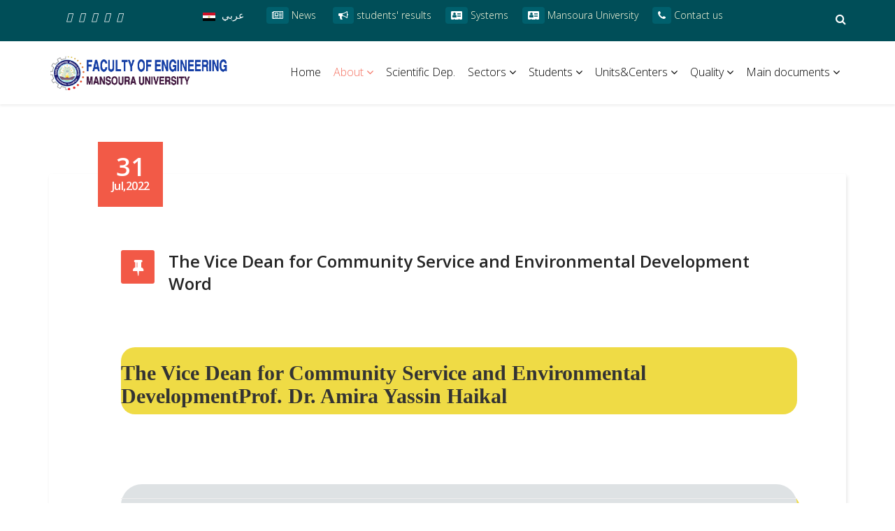

--- FILE ---
content_type: text/html; charset=utf-8
request_url: http://engfac.mans.edu.eg/en/about/about-12/about-faculty-4
body_size: 17734
content:
<!DOCTYPE html>
<html xmlns="http://www.w3.org/1999/xhtml" xml:lang="en-gb" lang="en-gb" dir="ltr">
    <head>
        <meta http-equiv="X-UA-Compatible" content="IE=edge">
            <meta name="viewport" content="width=device-width, initial-scale=1">
                                <!-- head -->
                <base href="http://engfac.mans.edu.eg/en/about/about-12/about-faculty-4" />
	<meta http-equiv="content-type" content="text/html; charset=utf-8" />
	<meta name="generator" content="Joomla! - Open Source Content Management" />
	<title>The Vice Dean for Community Service and Environmental Development Word</title>
	<link href="/images/fav.png" rel="shortcut icon" type="image/vnd.microsoft.icon" />
	<link href="http://engfac.mans.edu.eg/en/component/search/?Itemid=1178&amp;format=opensearch" rel="search" title="Search Faculty of Engineering - Mansoura University - Egypt" type="application/opensearchdescription+xml" />
	<link href="/components/com_sppagebuilder/assets/css/font-awesome-5.min.css?b207d5ea705bc7af71d987f0fcb1ace1" rel="stylesheet" type="text/css" />
	<link href="/components/com_sppagebuilder/assets/css/font-awesome-v4-shims.css?b207d5ea705bc7af71d987f0fcb1ace1" rel="stylesheet" type="text/css" />
	<link href="/components/com_sppagebuilder/assets/css/animate.min.css?b207d5ea705bc7af71d987f0fcb1ace1" rel="stylesheet" type="text/css" />
	<link href="/components/com_sppagebuilder/assets/css/sppagebuilder.css?b207d5ea705bc7af71d987f0fcb1ace1" rel="stylesheet" type="text/css" />
	<link href="//fonts.googleapis.com/css?family=Open+Sans:300,300italic,regular,italic,600,600italic,700,700italic,800,800italic&amp;subset=latin" rel="stylesheet" type="text/css" />
	<link href="/templates/fac_mans_en/css/bootstrap.min.css" rel="stylesheet" type="text/css" />
	<link href="/templates/fac_mans_en/css/font-awesome.min.css" rel="stylesheet" type="text/css" />
	<link href="/templates/fac_mans_en/css/legacy.css" rel="stylesheet" type="text/css" />
	<link href="/templates/fac_mans_en/css/template.css" rel="stylesheet" type="text/css" />
	<link href="/templates/fac_mans_en/css/presets/preset2.css" rel="stylesheet" type="text/css" class="preset" />
	<link href="/templates/fac_mans_en/css/frontend-edit.css" rel="stylesheet" type="text/css" />
	<link href="/media/mod_languages/css/template.css?8a2e9abec255cc2b240571012dec4f80" rel="stylesheet" type="text/css" />
	<link href="/components/com_sppagebuilder/assets/css/font-awesome-5.min.css" rel="stylesheet" type="text/css" />
	<link href="/components/com_sppagebuilder/assets/css/font-awesome-v4-shims.css" rel="stylesheet" type="text/css" />
	<link href="/components/com_sppagebuilder/assets/css/animate.min.css" rel="stylesheet" type="text/css" />
	<link href="/components/com_sppagebuilder/assets/css/sppagebuilder.css" rel="stylesheet" type="text/css" />
	<link href="/media/coalawebtraffic/modules/traffic/counter-themes/users/css/cw-visitors.css" rel="stylesheet" type="text/css" />
	<style type="text/css">
.sp-page-builder .page-content #section-id-1760961565464{padding:50px 0px 50px 0px;margin:0px 0px 0px 0px;box-shadow:0 0 0 0 #ffffff;}#column-id-1760961565471{box-shadow:0 0 0 0 #fff;}#sppb-addon-wrapper-1760961565473 {margin:50 0px 50 0px;}#sppb-addon-1760961565473 {background-color:#efdb45;box-shadow:0 0 0 0 #ffffff;border-width:2px;border-radius:20px;}#sppb-addon-1760961565473 .sppb-addon-title { font-family:"Verdana"; }#sppb-addon-1760961565473 p{border-radius:20px;}#sppb-addon-1760961565473 .sppb-addon-title {margin:30 30 30 30;font-size:30px;}@media (min-width:768px) and (max-width:991px) {#sppb-addon-1760961565473 .sppb-addon-title {margin: ;padding: ;}}@media (max-width:767px) {#sppb-addon-1760961565473 .sppb-addon-title {margin: ;padding: ;}}.sp-page-builder .page-content #section-id-1760961565459{padding:50px 0px 50px 0px;margin:0px 0px 0px 0px;box-shadow:0 0 0 0 #ffffff;}#column-id-1760961565468{box-shadow:0 0 0 0 #fff;}#sppb-addon-wrapper-1760961565469 {margin:0px 0px 30px 0px;}#sppb-addon-1760961565469 {background-color:#dee2e4;box-shadow:6px 10px 0px 0px #efdb45;border-width:2px;border-radius:30px;padding:10 10 10 10;}@media (min-width:768px) and (max-width:991px) {#sppb-addon-wrapper-1760961565469 {margin-top:0px;margin-right:0px;margin-bottom:20px;margin-left:0px;}}@media (max-width:767px) {#sppb-addon-wrapper-1760961565469 {margin-top:0px;margin-right:0px;margin-bottom:10px;margin-left:0px;}}#sppb-addon-1760961565469 .sppb-carousel-inner > .sppb-item{-webkit-transition-duration:15ms; transition-duration:15ms;}body{font-family:Open Sans, sans-serif; font-weight:300; }h1{font-family:Open Sans, sans-serif; font-weight:800; }h2{font-family:Open Sans, sans-serif; font-weight:600; }h3{font-family:Open Sans, sans-serif; font-weight:normal; }h4{font-family:Open Sans, sans-serif; font-weight:normal; }h5{font-family:Open Sans, sans-serif; font-weight:600; }h6{font-family:Open Sans, sans-serif; font-weight:600; }.sppb-dynamic-recaptcha{
display:none !important;
}
.view-article article.item{
    width: 100%;
}
/* category Blog layout style */
article.item .content-wrap .published-date {
    color: #005965 !important;
}
.blog .items-row{
display:flex !important;
}
.blog article.item{
height:95%;
}
.blog .introtext{
display:none;
}
.blog article.item .intro-image {
height: 200px;
}
.blog .entry-header{
padding:0 !important;
margin:0 !important;
}

.blog .entry-header [ itemprop = name]{
margin:0;
padding:0;
font-size:20px;
}
.blog .entry-image a{
display: flex !important;
height: 100% !important;
background-color: #fff !important;
align-items: center !important;
}
.blog .entry-image a:hover{
background-color: #000 !important;
}
.blog article.item .content-wrap{
margin:0 !important;
padding:0 !important;
}

/**************/


h1,h2,h3,h4,span,div,a{text-transform: none !important;}

#sp-header #sp-menu .sp-megamenu-parent .sp-dropdown .sp-dropdown-inner {
    background: #005965;}
#sp-header.menu-fixed{
    background: #005965;}
#sp-header.menu-fixed > li > a {
   color: white;}
.mod-splms-course-search .splms-coursesearch-input{
    background: #fff;
    padding: 5px 25px;
    min-height: 60px;
    border-radius: 50px;
    font-size: 16px;
    border: none;}
.btn-primary, .button, .btn-readmore, .sppb-btn-primary, .vm-button-correct{background-color: #e83d34;}

.sp-megamenu-parent {
     z-index: 2;
}
a#scroll-top >i{    background: #e83d34; color: #fff;}
#sp-logo{background-color: white;}
.sp-megamenu-parent >li >a{font-size: 16px;}
.icon-top-wrapper {
    height: auto;
    line-height: 35px; } 


.menu-fixed  #sp-menu .sp-column .sp-megamenu-parent > li > a {color: white;}

.sp-megamenu-parent .sp-dropdown li.sp-menu-item.active>a{background: #004e58;}

.view-article article.item .published-date-wrap .published-date{background: #f25a47;}#sp-top-bar{ background-color:#004e58;color:#ffffff; }#sp-top-bar a{color:#ffffff;}#sp-top-bar a:hover{color:#d65353;}#sp-header{ color:#005965; }#sp-header a{color:#000000;}#sp-header a:hover{color:#ff6b63;}#sp-bottom{ padding:100px 0px; }#sp-footer{ background-color:#0a0909; }
	</style>
	<script src="/media/jui/js/jquery.min.js?8a2e9abec255cc2b240571012dec4f80" type="text/javascript"></script>
	<script src="/media/jui/js/jquery-noconflict.js?8a2e9abec255cc2b240571012dec4f80" type="text/javascript"></script>
	<script src="/media/jui/js/jquery-migrate.min.js?8a2e9abec255cc2b240571012dec4f80" type="text/javascript"></script>
	<script src="/components/com_sppagebuilder/assets/js/jquery.parallax.js?b207d5ea705bc7af71d987f0fcb1ace1" type="text/javascript"></script>
	<script src="/components/com_sppagebuilder/assets/js/sppagebuilder.js?b207d5ea705bc7af71d987f0fcb1ace1" defer="defer" type="text/javascript"></script>
	<script src="/media/system/js/caption.js?8a2e9abec255cc2b240571012dec4f80" type="text/javascript"></script>
	<script src="/templates/fac_mans_en/js/bootstrap.min.js" type="text/javascript"></script>
	<script src="/templates/fac_mans_en/js/jquery.sticky.js" type="text/javascript"></script>
	<script src="/templates/fac_mans_en/js/main.js" type="text/javascript"></script>
	<script src="/templates/fac_mans_en/js/frontend-edit.js" type="text/javascript"></script>
	<script type="text/javascript">
jQuery(function($){ initTooltips(); $("body").on("subform-row-add", initTooltips); function initTooltips (event, container) { container = container || document;$(container).find(".hasTooltip").tooltip({"html": true,"container": "body"});} });jQuery(window).on('load',  function() {
				new JCaption('img.caption');
			});
var helix3_template_uri = '/templates/fac_mans_en/';

var sp_preloader = '0';

var sp_gotop = '1';

var sp_offanimation = 'default';

	</script>
	<meta property="og:url" content="http://engfac.mans.edu.eg/en/about/about-12/about-faculty-4" />
	<meta property="og:type" content="article" />
	<meta property="og:title" content="The Vice Dean for Community Service and Environmental Development Word" />
	<meta property="og:description" content="" />

                                  
                  <!-- Google Tag Manager -->
<script>(function(w,d,s,l,i){w[l]=w[l]||[];w[l].push({'gtm.start':
new Date().getTime(),event:'gtm.js'});var f=d.getElementsByTagName(s)[0],
j=d.createElement(s),dl=l!='dataLayer'?'&l='+l:'';j.async=true;j.src=
'https://www.googletagmanager.com/gtm.js?id='+i+dl;f.parentNode.insertBefore(j,f);
})(window,document,'script','dataLayer','GTM-K554KT9W');</script>
<!-- End Google Tag Manager -->
                  
                </head>
                <body class="site com-content view-article no-layout no-task itemid-1178 en-gb ltr  sticky-header layout-fluid off-canvas-menu-init">

                    <div class="body-wrapper">
                        <div class="body-innerwrapper">
                            <section id="sp-top-bar" class=" hidden-xs hidden-sm"><div class="container"><div class="row"><div id="sp-top1" class="col-sm-2 col-md-2"><div class="sp-column "><div class="sp-module "><div class="sp-module-content"><div class="mod-sppagebuilder  sp-page-builder" data-module_id="604">
	<div class="page-content">
		<div id="section-id-1615275103741" class="sppb-section" ><div class="sppb-container-inner"><div class="sppb-row"><div class="sppb-col-md-12" id="column-wrap-id-1615275103740"><div id="column-id-1615275103740" class="sppb-column" ><div class="sppb-column-addons"><div id="sppb-addon-wrapper-1617273478190" class="sppb-addon-wrapper"><div id="sppb-addon-1617273478190" class="clearfix "     ><div class="sppb-addon sppb-addon-icons-group social-icons icons-group-title-postion-top sppb-text-left"><ul class="sppb-icons-group-list"><li id="icon-1617273478191" class=""><a href="https://www.facebook.com/MUFacultyofEngineering" aria-label="face" rel="noopener noreferrer" target="_blank"><i class="fab fa-facebook-square " aria-hidden="true" title="face"></i></a></li><li id="icon-1617273478192" class=""><a href="https://twitter.com/MUFacultyofEng" aria-label="twitter" rel="noopener noreferrer" target="_blank"><i class="fab fa-twitter " aria-hidden="true" title="twitter"></i></a></li><li id="icon-1617273478193" class=""><a href="https://www.youtube.com/@mansvu/playlists?view=50&sort=dd&shelf_id=3" aria-label="youtube" rel="noopener noreferrer" target="_blank"><i class="fab fa-youtube " aria-hidden="true" title="youtube"></i></a></li><li id="icon-1617273478194" class=""><a href="https://www.linkedin.com/in/engfac/" aria-label="linkdin" rel="noopener noreferrer" target="_blank"><i class="fab fa-linkedin " aria-hidden="true" title="linkdin"></i></a></li><li id="icon-1617273478195" class=""><a href="https://chat.whatsapp.com/DYQ8ZWPf6pq9EAYUmtTWTV" aria-label="whats" rel="noopener noreferrer" target="_blank"><i class="fab fa-whatsapp " aria-hidden="true" title="whats"></i></a></li><li id="icon-1617273478196" class=""><a href="https://t.me/+27AVHX4EQm0xY2Q8" aria-label="telegram" rel="noopener noreferrer" target="_blank"><i class="fab fa-telegram-plane " aria-hidden="true" title="telegram"></i></a></li></ul></div><style type="text/css">#sppb-addon-1617273478190 {
	color: #ffffff;
	box-shadow: 0 0 0 0 #ffffff;
}
#sppb-addon-1617273478190 {
}
#sppb-addon-1617273478190.sppb-element-loaded {
}
#sppb-addon-1617273478190 a {
	color: #ffffff;
}
#sppb-addon-1617273478190 a:hover,
#sppb-addon-1617273478190 a:focus,
#sppb-addon-1617273478190 a:active {
	color: #ff6b63;
}
@media (min-width: 768px) and (max-width: 991px) {#sppb-addon-1617273478190 {}}@media (max-width: 767px) {#sppb-addon-1617273478190 {}}#sppb-addon-1617273478190 .social-icons ul{padding:0;margin:0;}#sppb-addon-1617273478190 .social-icons li{border:none;}#sppb-addon-1617273478190 .social-icons a{line-height:1;}#sppb-addon-1617273478190 .social-icons a:before{content:none;}</style><style type="text/css">#sppb-addon-1617273478190 .sppb-icons-group-list li#icon-1617273478191 a {margin: 5px;padding:    ;}#sppb-addon-1617273478190 .sppb-icons-group-list {margin: -5px;}#sppb-addon-1617273478190 .sppb-icons-group-list li#icon-1617273478191{display: inline-block;}@media (min-width: 768px) and (max-width: 991px) {#sppb-addon-1617273478190 .sppb-icons-group-list li#icon-1617273478191 a {padding:    ;}}@media (max-width: 767px) {#sppb-addon-1617273478190 .sppb-icons-group-list li#icon-1617273478191 a {padding:    ;}}
#sppb-addon-1617273478190 .sppb-icons-group-list li#icon-1617273478192 a {margin: 5px;padding:    ;border-style: none;}#sppb-addon-1617273478190 .sppb-icons-group-list {margin: -5px;}#sppb-addon-1617273478190 .sppb-icons-group-list li#icon-1617273478192 .sppb-icons-label-text {font-size: 16px;letter-spacing: 0px;}#sppb-addon-1617273478190 .sppb-icons-group-list li#icon-1617273478192{display: inline-block;}@media (min-width: 768px) and (max-width: 991px) {#sppb-addon-1617273478190 .sppb-icons-group-list li#icon-1617273478192 a {padding:    ;}}@media (max-width: 767px) {#sppb-addon-1617273478190 .sppb-icons-group-list li#icon-1617273478192 a {padding:    ;}}
#sppb-addon-1617273478190 .sppb-icons-group-list li#icon-1617273478193 a {margin: 5px;padding:    ;border-style: none;}#sppb-addon-1617273478190 .sppb-icons-group-list {margin: -5px;}#sppb-addon-1617273478190 .sppb-icons-group-list li#icon-1617273478193 .sppb-icons-label-text {font-size: 16px;letter-spacing: 0px;}#sppb-addon-1617273478190 .sppb-icons-group-list li#icon-1617273478193{display: inline-block;}@media (min-width: 768px) and (max-width: 991px) {#sppb-addon-1617273478190 .sppb-icons-group-list li#icon-1617273478193 a {padding:    ;}}@media (max-width: 767px) {#sppb-addon-1617273478190 .sppb-icons-group-list li#icon-1617273478193 a {padding:    ;}}
#sppb-addon-1617273478190 .sppb-icons-group-list li#icon-1617273478194 a {margin: 5px;padding:    ;border-style: none;}#sppb-addon-1617273478190 .sppb-icons-group-list {margin: -5px;}#sppb-addon-1617273478190 .sppb-icons-group-list li#icon-1617273478194 .sppb-icons-label-text {font-size: 16px;letter-spacing: 0px;}#sppb-addon-1617273478190 .sppb-icons-group-list li#icon-1617273478194{display: inline-block;}@media (min-width: 768px) and (max-width: 991px) {#sppb-addon-1617273478190 .sppb-icons-group-list li#icon-1617273478194 a {padding:    ;}}@media (max-width: 767px) {#sppb-addon-1617273478190 .sppb-icons-group-list li#icon-1617273478194 a {padding:    ;}}
#sppb-addon-1617273478190 .sppb-icons-group-list li#icon-1617273478195 a {margin: 5px;padding:    ;border-style: none;}#sppb-addon-1617273478190 .sppb-icons-group-list {margin: -5px;}#sppb-addon-1617273478190 .sppb-icons-group-list li#icon-1617273478195 .sppb-icons-label-text {font-size: 16px;letter-spacing: 0px;}#sppb-addon-1617273478190 .sppb-icons-group-list li#icon-1617273478195{display: inline-block;}@media (min-width: 768px) and (max-width: 991px) {#sppb-addon-1617273478190 .sppb-icons-group-list li#icon-1617273478195 a {padding:    ;}}@media (max-width: 767px) {#sppb-addon-1617273478190 .sppb-icons-group-list li#icon-1617273478195 a {padding:    ;}}
#sppb-addon-1617273478190 .sppb-icons-group-list li#icon-1617273478196 a {margin: 5px;padding:    ;border-style: none;}#sppb-addon-1617273478190 .sppb-icons-group-list {margin: -5px;}#sppb-addon-1617273478190 .sppb-icons-group-list li#icon-1617273478196 .sppb-icons-label-text {font-size: 16px;letter-spacing: 0px;}#sppb-addon-1617273478190 .sppb-icons-group-list li#icon-1617273478196{display: inline-block;}@media (min-width: 768px) and (max-width: 991px) {#sppb-addon-1617273478190 .sppb-icons-group-list li#icon-1617273478196 a {padding:    ;}}@media (max-width: 767px) {#sppb-addon-1617273478190 .sppb-icons-group-list li#icon-1617273478196 a {padding:    ;}}#sppb-addon-1617273478190 .sppb-addon-title {margin: 0px 0px 0px 0px; padding: 0px 0px 0px 0px; }</style></div></div></div></div></div></div></div></div><style type="text/css">.sp-page-builder .page-content #section-id-1655197271762{margin-top:0px;margin-right:0px;margin-bottom:0px;margin-left:0px;}#column-id-1655197271766{box-shadow:0 0 0 0 #fff;}.sp-page-builder .page-content #english-departments{padding-top:0px;padding-right:0px;padding-bottom:0px;padding-left:0px;margin-top:10px;margin-right:10px;margin-bottom:10px;margin-left:10px;border-width:1 1 1 1;border-color:rgba(224, 223, 223, 0.91);border-style:solid;}@media (min-width:768px) and (max-width:991px) { .sp-page-builder .page-content #english-departments{padding-top:0px;padding-right:0px;padding-bottom:0px;padding-left:0px;margin-top:0px;margin-right:0px;margin-bottom:0px;margin-left:0px;} }#column-id-1702288315703{box-shadow:0 0 0 0 #fff;}.sp-page-builder .page-content #section-id-1702288315704{padding-top:0px;padding-right:0px;padding-bottom:0px;padding-left:0px;margin-top:0px;margin-right:0px;margin-bottom:0px;margin-left:0px;}.sp-page-builder .page-content #section-id-1702288315708{padding-top:0px;padding-right:0px;padding-bottom:0px;padding-left:0px;margin-top:0px;margin-right:0px;margin-bottom:0px;margin-left:0px;}#column-id-1702288315711{box-shadow:0 0 0 0 #fff;background-color:#eaeaea;}.sp-page-builder .page-content #section-id-1702288315712{padding-top:0px;padding-right:0px;padding-bottom:0px;padding-left:0px;margin-top:0px;margin-right:0px;margin-bottom:0px;margin-left:0px;}.sp-page-builder .page-content #section-id-1702288315718{padding-top:0px;padding-right:0px;padding-bottom:0px;padding-left:0px;margin-top:0px;margin-right:0px;margin-bottom:0px;margin-left:0px;}#column-id-1702288315719{box-shadow:0 0 0 0 #fff;}.sp-page-builder .page-content #section-id-1666301616100{padding:50px 0px 50px 0px;margin:0px 0px 0px 0px;box-shadow:0 0 0 0 #ffffff;}#column-id-1666301616099{box-shadow:0 0 0 0 #fff;}.sp-page-builder .page-content #section-id-1615275103741{box-shadow:0 0 0 0 #ffffff;}#column-id-1615275103740{box-shadow:0 0 0 0 #fff;}</style>	</div>
</div>
</div></div></div></div><div id="sp-top2" class="col-sm-9 col-md-9"><div class="sp-column "><div class="sp-module "><div class="sp-module-content">

<div class="custom"  >
	<div><img style="margin: 8px 5px 5px; float: left;" src="/images/demo/egypt-flag.jpg" alt="egypt flag" width="18" height="12" />&nbsp;<a style="color: #ffffff;" href="/index.php/ar/">عربي</a>&nbsp; &nbsp; &nbsp; &nbsp; <i class="fa fa-newspaper-o" style="padding: 5px 8px; display: inline-block; background-color: #00606d; border-radius: 4px; color: white;"></i> <a href="/en/latest-news" target="" rel="noopener"><span style="color: #ffffe0;">News&nbsp;</span></a> &nbsp; &nbsp; <i class="fa fa-bullhorn" style="padding: 5px 8px; display: inline-block; background-color: #00606d; border-radius: 4px; color: white;"></i> <a href="http://www.mans.edu.eg/academics/exam-results/students-results" target="_blank" rel="noopener"><span style="color: #ffffe0;">students' results</span></a><span style="color: #ffffe0;"> &nbsp;</span> &nbsp; <i class="fa fa-address-card" style="padding: 5px 8px; display: inline-block; background-color: #00606d; border-radius: 4px; color: white;"></i> <a href="/en/systems" target="" rel="noopener"><span style="color: #ffffe0;">Systems</span></a><span style="color: #ffffe0;"> &nbsp;</span> &nbsp; <i class="fa fa-address-card" style="padding: 5px 8px; display: inline-block; background-color: #00606d; border-radius: 4px; color: white;"></i> <a href="https://www.mans.edu.eg/en/" target="" rel="noopener"><span style="color: #ffffe0;">Mansoura University</span></a> &nbsp; &nbsp; <i class="fa fa-phone" style="padding: 5px 8px; display: inline-block; background-color: #00606d; border-radius: 4px; color: white;"> </i> <a href="/index.php/about-us/about-the-college/college-contact-means" target="" rel="noopener"> <span style="color: #ffffe0;">Contact us</span></a></div></div>
</div></div><ul class="sp-my-account"></ul></div></div><div id="sp-top3" class="col-sm-1 col-md-1"><div class="sp-column "><div class="sp-module  pull-right educon-top-search"><div class="sp-module-content">
<div class="top-search-wrapper">
    <div class="icon-top-wrapper">
        <i class="fa fa-search search-open-icon" aria-hidden="true"></i>
        <i class="fa fa-times search-close-icon" aria-hidden="true"></i>
    </div>
</div> <!-- /.top-search-wrapper -->
<div class="top-search-input-wrap">
    <div class="top-search-overlay"></div>
    
    <form action="/en/about/about-12/about-faculty-4" method="post">
        <div class="search-wrap">
            <div class="search  pull-right educon-top-search">
                <div class="sp_search_input"><input name="searchword" maxlength="200"  class="mod-search-searchword inputbox pull-right educon-top-search" type="text" size="20" value="ابحث هنا - Search here"  onblur="if (this.value=='') this.value='ابحث هنا - Search here';" onfocus="if (this.value=='ابحث هنا - Search here') this.value='';" /></div>                <input type="hidden" name="task" value="search" />
                <input type="hidden" name="option" value="com_search" />
                <input type="hidden" name="Itemid" value="1178" />
            </div>
        </div>
    </form>
</div> <!-- /.top-search-input-wrap --></div></div></div></div></div></div></section><header id="sp-header"><div class="container"><div class="row"><div id="sp-logo" class="col-xs-8 col-sm-3 col-md-3"><div class="sp-column "><h1 class="logo"><a href="/"><img class="sp-default-logo hidden-xs" src="/images/logo22-EN.png" alt="Faculty of Engineering - Mansoura University - Egypt"><img class="sp-retina-logo hidden-xs" src="/images/logo22-EN.png" alt="Faculty of Engineering - Mansoura University - Egypt" width="424" height="88"><img class="sp-default-logo visible-xs" src="/images/logo22-EN.png" alt="Faculty of Engineering - Mansoura University - Egypt"></a></h1></div></div><div id="sp-menu" class="col-xs-4 col-sm-9 col-md-9"><div class="sp-column ">			<div class='sp-megamenu-wrapper'>
				<a id="offcanvas-toggler" class="visible-sm visible-xs" href="#"><i class="fa fa-bars"></i></a>
				<ul class="sp-megamenu-parent menu-fade hidden-sm hidden-xs"><li class="sp-menu-item"><a  href="/en/"  >Home</a></li><li class="sp-menu-item sp-has-child active"><a  href="javascript:void(0);"  >About</a><div class="sp-dropdown sp-dropdown-main sp-menu-right" style="width: 240px;"><div class="sp-dropdown-inner"><ul class="sp-dropdown-items"><li class="sp-menu-item sp-has-child separator"><a  href="javascript:void(0);"  >About Faculty</a><div class="sp-dropdown sp-dropdown-sub sp-menu-right" style="width: 240px;"><div class="sp-dropdown-inner"><ul class="sp-dropdown-items"><li class="sp-menu-item"><a  href="/en/about/about-10/about-faculty-15"  >Establishment of the Faculty</a></li><li class="sp-menu-item"><a  href="/en/about/about-10/about-faculty-18"  >Faculty Vision</a></li><li class="sp-menu-item"><a  href="/en/about/about-10/about-faculty-19"  >Faculty Mission</a></li><li class="sp-menu-item"><a  href="/en/about/about-10/about-faculty-3"  >The Faculty Strategic Goals</a></li><li class="sp-menu-item sp-has-child"><a  href="javascript:void(0);"  >Faculty Media</a><div class="sp-dropdown sp-dropdown-sub sp-menu-right" style="width: 240px;"><div class="sp-dropdown-inner"><ul class="sp-dropdown-items"><li class="sp-menu-item"><a  href="https://www.youtube.com/playlist?list=PL407A0F8749F22960"  >Faculty YouTube Channel</a></li><li class="sp-menu-item"><a  href="/en/about/about-10/about-faculty-14/students-activities"  >Students Activities </a></li><li class="sp-menu-item"><a  href="/en/about/about-10/about-faculty-14/faculty-maps"  >Faculty maps</a></li></ul></div></div></li><li class="sp-menu-item"><a  href="/en/about/about-10/about-faculty-8"  >The Annual Report</a></li><li class="sp-menu-item"><a  href="/en/about/about-10/about-faculty-9"  >Study Systems</a></li><li class="sp-menu-item"><a  href="/en/about/about-10/about-faculty-10"  >The organizational structure</a></li><li class="sp-menu-item"><a  href="/en/about/about-10/about-faculty-16"  >Academic Degrees, Departments and Educational Programs</a></li><li class="sp-menu-item"><a  href="/en/about/about-10/about-faculty-4"  >Deans of the faculty up till now</a></li><li class="sp-menu-item"><a  href="/en/about/about-10/about-faculty-17"  >Connect with us </a></li><li class="sp-menu-item"><a  href="/en/about/about-10/sitemap-en"  >Site Map</a></li></ul></div></div></li><li class="sp-menu-item sp-has-child separator active"><a  href="javascript:void(0);"  >Administration</a><div class="sp-dropdown sp-dropdown-sub sp-menu-right" style="width: 240px;"><div class="sp-dropdown-inner"><ul class="sp-dropdown-items"><li class="sp-menu-item"><a  href="/en/about/about-12/about-faculty-7"  >Faculty Dean Word</a></li><li class="sp-menu-item"><a  href="/en/about/about-12/about-faculty-3"  >The Vice Dean for Education and Student Affairs Word</a></li><li class="sp-menu-item"><a  href="/en/about/about-12/vice-dean-for-postgraduate-studies-and-research2"  >The Vice Dean for Postgraduate Studies and Research Word</a></li><li class="sp-menu-item current-item active"><a  href="/en/about/about-12/about-faculty-4"  >The Vice Dean for Community Service and Environmental Development Word</a></li><li class="sp-menu-item"><a  href="/en/about/about-12/about-faculty-6"  >Faculty Council</a></li><li class="sp-menu-item"><a  href="/en/about/about-12/faculty-general-director"  >Faculty General Director</a></li></ul></div></div></li></ul></div></div></li><li class="sp-menu-item"><a  href="https://engfac.mans.edu.eg/#english-departments"  > Scientific Dep.</a></li><li class="sp-menu-item sp-has-child"><a  href="javascript:void(0);"  >Sectors</a><div class="sp-dropdown sp-dropdown-main sp-dropdown-mega sp-menu-right" style="width: 600px;"><div class="sp-dropdown-inner"><div class="row"><div class="col-sm-4"><ul class="sp-mega-group"><li class="sp-menu-item sp-has-child separator"><a class="sp-group-title" href="javascript:void(0);"  >Education &amp; Student Affairs</a><ul class="sp-mega-group-child sp-dropdown-items"><li class="sp-menu-item"><a  href="/en/about-4/education-student-affairs/transfer-application-to-medical-administration-11"  >The Vice Dean for Education and Student Affairs Word</a></li><li class="sp-menu-item"><a  href="/en/about-4/education-student-affairs/transfer-application-to-medical-administration-10"  >Vision, Mission and Objectives</a></li><li class="sp-menu-item"><a  href="/en/about-4/education-student-affairs/transfer-application-to-medical-administration"  >Transfer Application to Medical Administration </a></li><li class="sp-menu-item"><a  href="/en/about-4/education-student-affairs/transfer-application-to-medical-administration-2"  >Enrollment affairs</a></li><li class="sp-menu-item"><a  href="/en/about-4/education-student-affairs/transfer-application-to-medical-administration-3"  >Study affairs</a></li><li class="sp-menu-item"><a  href="https://engfac.mans.edu.eg/students-and-alumni/services/study-schedules"  >Study Schedules</a></li><li class="sp-menu-item"><a  href="/en/about-4/education-student-affairs/transfer-application-to-medical-administration-4"  >Exams Affairs</a></li><li class="sp-menu-item"><a  href="/en/about-4/education-student-affairs/transfer-application-to-medical-administration-5"  >Sector Businesses</a></li><li class="sp-menu-item"><a  href="/en/about-4/education-student-affairs/transfer-application-to-medical-administration-6"  >Graduation Affairs</a></li><li class="sp-menu-item"><a  href="/en/about-4/education-student-affairs/transfer-application-to-medical-administration-7"  >Development Plan of administrative activities for workers </a></li></ul></li></ul></div><div class="col-sm-4"><ul class="sp-mega-group"><li class="sp-menu-item sp-has-child separator"><a class="sp-group-title" href="javascript:void(0);"  >Post Graduate &amp; Scientific Research</a><ul class="sp-mega-group-child sp-dropdown-items"><li class="sp-menu-item"><a  href="/en/about-4/post-graduated-scientific-research/e-portal-13"  > The Vice Dean for Postgraduate Studies and Research Word</a></li><li class="sp-menu-item"><a  href="/en/about-4/post-graduated-scientific-research/research-plan-2020-2024"  >Vision, Mission and Objectives</a></li><li class="sp-menu-item"><a  href="https://engfac.mans.edu.eg/images/files/high-study-table/reseach_plan2020_2023.pdf"  >Research Plan 2020-2023</a></li><li class="sp-menu-item"><a  href="/en/about-4/post-graduated-scientific-research/e-portal-3"  >Post graduate Studies</a></li><li class="sp-menu-item"><a  href="https://engfac.mans.edu.eg/en/about-4/post-graduated-scientific-research/international-and-local-agreements-2/284-sectors/post-graduated-scientific-research/5059-2021-06-23-08-00-28"  >Grants and Scholarships</a></li><li class="sp-menu-item"><a  href="https://engfac.mans.edu.eg/en/about-4/post-graduated-scientific-research/international-and-local-agreements-2/284-sectors/post-graduated-scientific-research/5054-2021-06-23-08-00-27"  >Conferences</a></li><li class="sp-menu-item"><a  href="https://engfac.mans.edu.eg/en/component/content/category/411-workshop?Itemid=636"  >WORKSHOPS</a></li><li class="sp-menu-item"><a  href="/en/about-4/post-graduated-scientific-research/library"  >Library</a></li><li class="sp-menu-item"><a  href="/en/about-4/post-graduated-scientific-research/e-portal-7"  >Mansoura Engineering Journal</a></li><li class="sp-menu-item"><a  href="https://engfac.mans.edu.eg/en/component/sppagebuilder/page/4429"  >Scientific Training Visits</a></li><li class="sp-menu-item"><a  href="https://engfac.mans.edu.eg/en/component/content/article/284-sectors/post-graduated-scientific-research/6610-scientific-research-ethics-committee?Itemid=636"  >Scientific Research Ethics Committee</a></li><li class="sp-menu-item"><a  href="/en/about-4/post-graduated-scientific-research/mathematics-and-engineering-physics-department-3"  >SCIENTIFIC AWARDS </a></li><li class="sp-menu-item"><a  href="/en/about-4/post-graduated-scientific-research/international-and-local-agreements-2"  >Cultural Affairs</a></li><li class="sp-menu-item"><a  href="/en/about-4/post-graduated-scientific-research/e-portal-2"  >Administrative Procedures</a></li><li class="sp-menu-item"><a  href="http://library.mans.edu.eg/eulc_v5/libraries/start.aspx?fn=ExploreThesis&ScopeID=1.1.&ID_Scope=1.1.10.&Flag=L"  >Scientific thesis</a></li></ul></li></ul></div><div class="col-sm-4"><ul class="sp-mega-group"><li class="sp-menu-item sp-has-child separator"><a class="sp-group-title" href="javascript:void(0);"  >Community Service &amp; Environment Affairs </a><ul class="sp-mega-group-child sp-dropdown-items"><li class="sp-menu-item"><a  href="/en/about-4/community-service-environment-affairs/e-portal-10"  >The Vice Dean for Community Service and Environmental Development Word</a></li><li class="sp-menu-item"><a  href="/en/about-4/community-service-environment-affairs/e-portal-9"  >Vision and Mission</a></li><li class="sp-menu-item"><a  href="/en/about-4/community-service-environment-affairs/e-portal-3"  >Sector's plan</a></li><li class="sp-menu-item"><a  href="/en/about-4/community-service-environment-affairs/e-portal-4"  >Sector's missions</a></li><li class="sp-menu-item"><a  href="/en/about-4/community-service-environment-affairs/e-portal-11"  >Alumni Follow-Up Unit</a></li><li class="sp-menu-item"><a  href="http://mail.mans.edu.eg/"  >E-mail </a></li></ul></li></ul></div></div></div></div></li><li class="sp-menu-item sp-has-child"><a  href="javascript:void(0);"  >Students</a><div class="sp-dropdown sp-dropdown-main sp-dropdown-mega sp-menu-right" style="width: 600px;"><div class="sp-dropdown-inner"><div class="row"><div class="col-sm-6"><ul class="sp-mega-group"><li class="sp-menu-item sp-has-child separator"><a class="sp-group-title" href="javascript:void(0);"  >Students </a><ul class="sp-mega-group-child sp-dropdown-items"><li class="sp-menu-item"><a  href="/en/about-6/about-10/social-solidarity"  > Social Solidarity</a></li><li class="sp-menu-item"><a  href="/en/about-6/about-10/social-solidarity-2"  >General Services</a></li><li class="sp-menu-item"><a  href="/en/about-6/about-10/social-solidarity-3"  >Electronic Services</a></li><li class="sp-menu-item"><a  href="http://vc.mans.edu.eg/"  >Electronic Curriculums </a></li><li class="sp-menu-item"><a  href="/en/about-6/about-10/social-solidarity-5"  >procedures Summer Training</a></li><li class="sp-menu-item"><a  href="/en/about-6/about-10/social-solidarity-6"  >Administrative procedures</a></li><li class="sp-menu-item"><a  href="/en/about-6/about-10/social-solidarity-7"  >Student care</a></li><li class="sp-menu-item"><a  href="https://myu.mans.edu.eg/"  >MyU</a></li><li class="sp-menu-item"><a  href="https://engfac.mans.edu.eg/en/component/content/category/404-student-activities?Itemid=636"  >Student Activities</a></li></ul></li></ul></div><div class="col-sm-6"><ul class="sp-mega-group"><li class="sp-menu-item sp-has-child separator"><a class="sp-group-title" href="javascript:void(0);"  >Graduates</a><ul class="sp-mega-group-child sp-dropdown-items"><li class="sp-menu-item"><a  href="/en/about-6/about-11/social-solidarity-8"  >Graduates office </a></li></ul></li></ul></div></div></div></div></li><li class="sp-menu-item sp-has-child"><a  href="javascript:void(0);"  >Units&amp;Centers</a><div class="sp-dropdown sp-dropdown-main sp-dropdown-mega sp-menu-right" style="width: 600px;"><div class="sp-dropdown-inner"><div class="row"><div class="col-sm-6"><ul class="sp-mega-group"><li class="sp-menu-item sp-has-child separator"><a class="sp-group-title" href="javascript:void(0);"  >Units</a><ul class="sp-mega-group-child sp-dropdown-items"><li class="sp-menu-item"><a  href="/en/about-7/about-13/center-for-technical-laboratory-and-scientific-services-5"  >Engineering labs unit</a></li><li class="sp-menu-item"><a  href="/en/about-7/about-13/center-for-technical-laboratory-and-scientific-services-2"  >E-Learning Unit</a></li><li class="sp-menu-item"><a  href="/en/about-7/about-13/center-for-technical-laboratory-and-scientific-services-3"  >Training unit</a></li><li class="sp-menu-item"><a  href="/en/about-7/about-13/center-for-technical-laboratory-and-scientific-services-6"  >Geographic information systems unit</a></li><li class="sp-menu-item"><a  href="/en/about-7/about-13/center-for-technical-laboratory-and-scientific-services-9"  >The Care Unit of International Students</a></li><li class="sp-menu-item"><a  href="/en/about-7/about-13/center-for-technical-laboratory-and-scientific-services-8"  >Information systems unit</a></li><li class="sp-menu-item"><a  href="/en/about-7/about-13/student-projects-unit"  >Student Projects Unit</a></li><li class="sp-menu-item"><a  href="/en/about-7/about-13/student-projects-unit-2"  >Strategic Future Unit </a></li><li class="sp-menu-item"><a  href="/en/about-7/about-13/student-projects-unit-3"  >Research Support Unit</a></li></ul></li></ul></div><div class="col-sm-6"><ul class="sp-mega-group"><li class="sp-menu-item sp-has-child separator"><a class="sp-group-title" href="javascript:void(0);"  >Centers</a><ul class="sp-mega-group-child sp-dropdown-items"><li class="sp-menu-item"><a  href="/en/about-7/about-14/center-for-technical-laboratory-and-scientific-services"  >Center for technical, laboratory and scientific services</a></li><li class="sp-menu-item"><a  href="/en/about-7/about-14/engineering-studies-research-and-consultation-center"  >Engineering Studies, Research and Consultation Center</a></li><li class="sp-menu-item"><a  href="/en/about-7/about-14/engineering-studies-research-and-consultation-center-2"  >University Center for Career Development- Mansoura University</a></li><li class="sp-menu-item"><a  href="/en/about-7/about-14/center-for-technical-laboratory-and-scientific-services-2"  >Center of Excellence in Energy</a></li></ul></li></ul></div></div></div></div></li><li class="sp-menu-item sp-has-child"><a  href="javascript:void(0);"  >Quality</a><div class="sp-dropdown sp-dropdown-main sp-dropdown-mega sp-menu-right" style="width: 600px;"><div class="sp-dropdown-inner"><div class="row"><div class="col-sm-6"><ul class="sp-mega-group"><li class="sp-menu-item sp-has-child separator"><a class="sp-group-title" href="javascript:void(0);"  >Quality Assurance Unit</a><ul class="sp-mega-group-child sp-dropdown-items"><li class="sp-menu-item"><a  href="/en/about-8/about-10/about-12"  >About the unit</a></li><li class="sp-menu-item"><a  href="/en/about-8/about-10/about-13"  >The unit's goal</a></li><li class="sp-menu-item"><a  href="/en/about-8/about-10/about-14"  >The unit's missions</a></li><li class="sp-menu-item"><a  href="/en/about-8/about-10/about-15"  >The unit's activity</a></li><li class="sp-menu-item"><a  href="/en/about-8/about-10/about-16"  >Executive council</a></li><li class="sp-menu-item"><a  href="/en/about-8/about-10/about-17"  >The managing council</a></li><li class="sp-menu-item"><a  href="/en/about-8/about-10/about-18"  >The specialized committees in quality assurance unit</a></li><li class="sp-menu-item"><a  href="/en/about-8/about-10/about-19"  >System stages</a></li><li class="sp-menu-item"><a  href="/en/about-8/about-10/about-20"  >Guides</a></li><li class="sp-menu-item"><a  href="/en/about-8/about-10/about-21"  >periodic publication</a></li><li class="sp-menu-item"><a  href="/en/about-8/about-10/about-22"  >workshops-and-symposiums</a></li></ul></li></ul></div><div class="col-sm-6"><ul class="sp-mega-group"><li class="sp-menu-item sp-has-child separator"><a class="sp-group-title" href="javascript:void(0);"  >Way To Quality</a><ul class="sp-mega-group-child sp-dropdown-items"><li class="sp-menu-item"><a  href="/en/about-8/about-11/about-23"  >What is quality?</a></li><li class="sp-menu-item"><a  href="/en/about-8/about-11/about-24"  >Student's role in quality</a></li><li class="sp-menu-item"><a  href="/en/about-8/about-11/about-25"  >The concepts and expressions of quality</a></li></ul></li></ul></div></div></div></div></li><li class="sp-menu-item sp-has-child"><a  href="javascript:void(0);"  >Main documents</a><div class="sp-dropdown sp-dropdown-main sp-menu-center" style="width: 240px;left: -120px;"><div class="sp-dropdown-inner"><ul class="sp-dropdown-items"><li class="sp-menu-item sp-has-child"><a  href="javascript:void(0);"  >Regulations for Undergraduate Programs </a><div class="sp-dropdown sp-dropdown-sub sp-menu-right" style="width: 240px;"><div class="sp-dropdown-inner"><ul class="sp-dropdown-items"><li class="sp-menu-item"><a  href="/images/files/regulations2021/english_2021.pdf"  >Regulations for Undergraduate Programs in the Two-Semester System 2021</a></li><li class="sp-menu-item"><a  href="/images/files/regulations2021/english2_2021.pdf"  >Regulations for Undergraduate Programs with the Credit Hour System 2020</a></li><li class="sp-menu-item"><a  href="/images/files/engpdf/main/cerr1.pdf"  >The Curriculum plan for the undergraduate program 2005</a></li></ul></div></div></li><li class="sp-menu-item"><a  href="/images/files/engpdf/main/high-study-e.pdf"  >Postgraduate Studies Academic Regulations and Curriculum with Credit Hours System 2020</a></li><li class="sp-menu-item"><a  href="/images/files/engpdf/pdfenglish/student-guide.pdf"  >Student Guide</a></li><li class="sp-menu-item"><a  href="/images/files/engpdf/auto-iography.pdf"  >Self Study</a></li></ul></div></div></li></ul>			</div>
		</div></div></div></div></header><section id="sp-page-title"><div class="row"><div id="sp-title" class="col-sm-12 col-md-12"><div class="sp-column "></div></div></div></section><section id="sp-main-body"><div class="container"><div class="row"><div id="sp-component" class="col-sm-12 col-md-12"><div class="sp-column "><div id="system-message-container">
	</div>
	<article class="item item-page" itemscope itemtype="http://schema.org/Article">
	<meta itemprop="inLanguage" content="en-GB" />
	
	
	<!-- publish_date -->
	<div class="published-date-wrap">
					<div class="published-date">
	<time datetime="2022-07-31T11:36:58+02:00" itemprop="datePublished" >
        <span>31</span>
        Jul,2022    </time>
</div>			</div> <!-- //publish_date -->
	
	<!-- content-wrap -->
	<div class="content-wrap">
		<div class="entry-header has-post-format">
			<span class="post-format"><i class="fa fa-thumb-tack"></i></span>
								<dl class="article-info">

		
			<dt class="article-info-term"></dt>	
				
			
			
			
			
		
					
			
					
		

	</dl>
			
							<h2 itemprop="name">
											The Vice Dean for Community Service and Environmental Development Word									</h2>
																	</div>

							
				
								
			
									<div itemprop="articleBody">
				<div id="sp-page-builder" class="sp-page-builder sppb-article-page-wrapper"><div class="page-content"><div id="section-id-1760961565464" class="sppb-section" ><div class="sppb-container-inner"><div class="sppb-row"><div class="sppb-col-md-12" id="column-wrap-id-1760961565471"><div id="column-id-1760961565471" class="sppb-column" ><div class="sppb-column-addons"><div id="sppb-addon-wrapper-1760961565473" class="sppb-addon-wrapper"><div id="sppb-addon-1760961565473" class="clearfix "     ><div class="sppb-addon sppb-addon-animated-heading sppb-text-center"><h2 class="sppb-addon-title animated-heading-text letters type"><span class="animated-text-words-wrapper"><span class="animated-text is-visible">The Vice Dean for Community Service and Environmental Development</span></span><span class="animated-heading-after-part">Prof. Dr. Amira Yassin Haikal</span></h2></div></div></div></div></div></div></div></div></div><section id="section-id-1760961565459" class="sppb-section" ><div class="sppb-row-container"><div class="sppb-row"><div class="sppb-col-md-12" id="column-wrap-id-1760961565468"><div id="column-id-1760961565468" class="sppb-column" ><div class="sppb-column-addons"><div id="sppb-addon-wrapper-1760961565469" class="sppb-addon-wrapper"><div id="sppb-addon-1760961565469" class="clearfix "     ><div id="sppb-carousel-1760961565469" data-interval="1000" class="sppb-carousel sppb-slide" data-sppb-ride="sppb-carousel"><div class="sppb-carousel-inner sppb-text-center"><div class="sppb-item sppb-item-17609615654690  active"><div class="sppb-carousel-item-inner"><div class="sppb-carousel-caption"><div class="sppb-carousel-text"><div class="sppb-carousel-content"><hr id="system-readmore" />
<h4><span style="font-size: 12pt;"><img style="margin: 10px; float: right;" src="/images/photo/a2024/dr-amira.png" alt="dr sahar" width="300" height="352" /></span></h4>
<h4 class="sppb-addon-title" style="text-align: justify;"><span style="font-size: 12pt; font-family: arial, helvetica, sans-serif;">Community participation is one of the important axes of the institutional capacity of the Faculty of Engineering, through which it can serve both internal and external community of the faculty.</span><br /><br /><span style="font-size: 12pt; font-family: arial, helvetica, sans-serif;">The internal community service of the faculty includes providing a range of activities for faculty members, the supporting staff, students and workers, which is represented in a variety of programs such as health, environmental awareness programs, seminars, specialized workshops, and training programs for students.</span><br /><br /><span style="font-size: 12pt; font-family: arial, helvetica, sans-serif;">Working to secure the work environment by providing security and safety requirements for human cadres and all infrastructure facilities in the faculty, as well as communicating with graduates to help with continuous training.</span><br /><br /><span style="font-size: 12pt; font-family: arial, helvetica, sans-serif;">The faculty’s external community service from civil society institutions is achieved through their participation in the events organized by the faculty, field training programs for students, and programs qualified for the labor market for graduates, as well as joint cooperation in applied research projects and workshops to solve actual industrial and environmental problems.</span><br /><br /><span style="font-size: 12pt; font-family: arial, helvetica, sans-serif;">This cooperation extends through the services and works provided to them by the independent centers and units of the faculty, to deepen the concept of community participation, the faculty has adopted an ambitious system to sign cooperation protocols with many external parties.</span><br /><br /><span style="font-size: 12pt; font-family: arial, helvetica, sans-serif;">Finally, I invite all societal parties from civil society institutions, my fellow faculty members, the supporting staff, the workers, and my students to actively participate in all activities and programs provided by the sector to achieve the maximum rates of community participation.</span><br /><br /><span style="font-size: 12pt; font-family: arial, helvetica, sans-serif;">“And that man has nothing but what he strives for * and that his striving will be seen * then he will be recompensed for the fullest reward.”</span><br /><br /><span style="font-size: 12pt; font-family: arial, helvetica, sans-serif;">Great truth of God</span><br /><span style="font-size: 12pt; font-family: arial, helvetica, sans-serif;">Surah An-Najm (39-41)</span><br /><br /><span style="font-size: 12pt; font-family: arial, helvetica, sans-serif;">God bless and help,,</span><br /><span style="font-size: 12pt; font-family: arial, helvetica, sans-serif;"><br /></span></h4>
<h4 class="sppb-addon-title" style="text-align: center;"><span style="font-size: 12pt; font-family: arial, helvetica, sans-serif; color: #ff0000;"><a style="color: #ff0000;" href="https://mymans.mans.edu.eg/cv/36388cde-84ff-4c32-8286-88f2dec1593e/2">Prof. Dr. / Amira Yassin Haikal</a></span><br /><br /><span style="font-size: 12pt; font-family: arial, helvetica, sans-serif; color: #0000ff;">Vice Dean for Community Service and Environmental Development</span></h4></div></div></div></div></div></div></div></div></div></div></div></div></div></div></section></div></div>			</div>

			
			
							<div class="article-footer-wrap">
					<div class="article-footer-top">
													<div class="helix-social-share">
		<div class="helix-social-share-icon">
			<ul>
				
				<li>
					<div class="facebook" data-toggle="tooltip" data-placement="top" title="Share On Facebook">

						<a class="facebook" onClick="window.open('http://www.facebook.com/sharer.php?u=http://engfac.mans.edu.eg/en/about/about-12/about-faculty-4','Facebook','width=600,height=300,left='+(screen.availWidth/2-300)+',top='+(screen.availHeight/2-150)+''); return false;" href="http://www.facebook.com/sharer.php?u=http://engfac.mans.edu.eg/en/about/about-12/about-faculty-4">

							<i class="fa fa-facebook"></i>
						</a>

					</div>
				</li>
				<li>
					<div class="twitter"  data-toggle="tooltip" data-placement="top" title="Share On Twitter">
						
						<a class="twitter" onClick="window.open('http://twitter.com/share?url=http://engfac.mans.edu.eg/en/about/about-12/about-faculty-4&amp;text=The%20Vice%20Dean%20for%20Community%20Service%20and%20Environmental%20Development%20Word','Twitter share','width=600,height=300,left='+(screen.availWidth/2-300)+',top='+(screen.availHeight/2-150)+''); return false;" href="http://twitter.com/share?url=http://engfac.mans.edu.eg/en/about/about-12/about-faculty-4&amp;text=The%20Vice%20Dean%20for%20Community%20Service%20and%20Environmental%20Development%20Word">
							<i class="fa fa-twitter"></i>
						</a>

					</div>
				</li>
				<li>
					<div class="google-plus">
						<a class="gplus" data-toggle="tooltip" data-placement="top" title="Share On Google Plus" onClick="window.open('https://plus.google.com/share?url=http://engfac.mans.edu.eg/en/about/about-12/about-faculty-4','Google plus','width=585,height=666,left='+(screen.availWidth/2-292)+',top='+(screen.availHeight/2-333)+''); return false;" href="https://plus.google.com/share?url=http://engfac.mans.edu.eg/en/about/about-12/about-faculty-4" >
						<i class="fa fa-google-plus"></i></a>
					</div>
				</li>
				
				<li>
					<div class="linkedin">
						<a class="linkedin" data-toggle="tooltip" data-placement="top" title="Share On Linkedin" onClick="window.open('http://www.linkedin.com/shareArticle?mini=true&url=http://engfac.mans.edu.eg/en/about/about-12/about-faculty-4','Linkedin','width=585,height=666,left='+(screen.availWidth/2-292)+',top='+(screen.availHeight/2-333)+''); return false;" href="http://www.linkedin.com/shareArticle?mini=true&url=http://engfac.mans.edu.eg/en/about/about-12/about-faculty-4" >
							
						<i class="fa fa-linkedin-square"></i></a>
					</div>
				</li>
			</ul>
		</div>		
	</div> <!-- /.helix-social-share -->














					</div>
									</div>
			
			<ul class="pager pagenav">
	<li class="previous">
		<a class="hasTooltip" title="Faculty General Director Word" aria-label="Previous article: Faculty General Director Word" href="/en/about/about-12/faculty-general-director" rel="prev">
			<span class="icon-chevron-left" aria-hidden="true"></span> <span aria-hidden="true">Prev</span>		</a>
	</li>
	<li class="next">
		<a class="hasTooltip" title="Word of the Vice Dean for Graduate Studies" aria-label="Next article: Word of the Vice Dean for Graduate Studies" href="/en/word-of-the-vice-dean-for-graduate-studies" rel="next">
			<span aria-hidden="true">Next</span> <span class="icon-chevron-right" aria-hidden="true"></span>		</a>
	</li>
</ul>
							
	
		</div> <!-- //End content-wrap -->
</article>

<!-- if item has 3 then module position will be set -->
 <!-- // END:: key condition -->
</div></div></div></div></section><section id="sp-footer-2"><div class="container"><div class="row"><div id="sp-footer2" class="col-sm-12 col-md-12"><div class="sp-column "><div class="sp-module "><div class="sp-module-content"><div class="mod-sppagebuilder  sp-page-builder" data-module_id="578">
	<div class="page-content">
		<div id="english-departments" class="sppb-section" ><div class="sppb-container-inner"><div class="sppb-row"><div class="sppb-col-md-6" id="column-wrap-id-1702288315703"><div id="column-id-1702288315703" class="sppb-column" ><div class="sppb-column-addons"><div id="section-id-1702288315704" class="sppb-section" ><div class="sppb-container-inner"><div class="sppb-row"><div class="sppb-col-md-12" id="column-wrap-id-1702288315705"><div id="column-id-1702288315705" class="sppb-column" ><div class="sppb-column-addons"><div id="sppb-addon-wrapper-1702288315706" class="sppb-addon-wrapper"><div id="sppb-addon-1702288315706" class="clearfix "     ><div class="sppb-addon sppb-addon-text-block 0  "><div class="sppb-addon-content"><h2><strong>Scientific Departments</strong></h2></div></div><style type="text/css">#sppb-addon-wrapper-1702288315706 {
margin:10px 10px 10px 10px;}
#sppb-addon-1702288315706 {
	box-shadow: 0 0 0 0 #ffffff;
}
#sppb-addon-1702288315706 {
}
#sppb-addon-1702288315706.sppb-element-loaded {
}
@media (min-width: 768px) and (max-width: 991px) {#sppb-addon-1702288315706 {}#sppb-addon-wrapper-1702288315706 {margin-top: 0px;margin-right: 0px;margin-bottom: 20px;margin-left: 0px;}}@media (max-width: 767px) {#sppb-addon-1702288315706 {}#sppb-addon-wrapper-1702288315706 {margin-top: 0px;margin-right: 0px;margin-bottom: 10px;margin-left: 0px;}}</style><style type="text/css"></style></div></div><div id="sppb-addon-wrapper-1702288315707" class="sppb-addon-wrapper"><div id="sppb-addon-1702288315707" class="clearfix "     ><div class="sppb-addon-divider-wrap divider-position"><div class="sppb-divider sppb-divider-border "></div></div><style type="text/css">#sppb-addon-wrapper-1702288315707 {
margin:0px 0px 30px 0px;}
#sppb-addon-1702288315707 {
	box-shadow: 0 0 0 0 #ffffff;
}
#sppb-addon-1702288315707 {
}
#sppb-addon-1702288315707.sppb-element-loaded {
}
@media (min-width: 768px) and (max-width: 991px) {#sppb-addon-1702288315707 {}#sppb-addon-wrapper-1702288315707 {margin-top: 0px;margin-right: 0px;margin-bottom: 20px;margin-left: 0px;}}@media (max-width: 767px) {#sppb-addon-1702288315707 {}#sppb-addon-wrapper-1702288315707 {margin-top: 0px;margin-right: 0px;margin-bottom: 10px;margin-left: 0px;}}</style><style type="text/css">#sppb-addon-1702288315707 .sppb-divider {margin-top:5px;margin-bottom:5px;border-bottom-width:3px;border-bottom-style:solid;border-bottom-color:#13169c;}#sppb-addon-1702288315707 .divider-position {text-align: left;}@media (min-width: 768px) and (max-width: 991px) {#sppb-addon-1702288315707 .sppb-divider {margin-top:20px;margin-bottom:20px;}}@media (max-width: 767px) {#sppb-addon-1702288315707 .sppb-divider {margin-top:10px;margin-bottom:10px;}}</style></div></div></div></div></div></div></div></div><style type="text/css">.sp-page-builder .page-content #section-id-1655197271762{margin-top:0px;margin-right:0px;margin-bottom:0px;margin-left:0px;}#column-id-1655197271766{box-shadow:0 0 0 0 #fff;}.sp-page-builder .page-content #english-departments{padding-top:0px;padding-right:0px;padding-bottom:0px;padding-left:0px;margin-top:10px;margin-right:10px;margin-bottom:10px;margin-left:10px;border-width:1 1 1 1;border-color:rgba(224, 223, 223, 0.91);border-style:solid;}@media (min-width:768px) and (max-width:991px) { .sp-page-builder .page-content #english-departments{padding-top:0px;padding-right:0px;padding-bottom:0px;padding-left:0px;margin-top:0px;margin-right:0px;margin-bottom:0px;margin-left:0px;} }#column-id-1702288315703{box-shadow:0 0 0 0 #fff;}.sp-page-builder .page-content #section-id-1702288315704{padding-top:0px;padding-right:0px;padding-bottom:0px;padding-left:0px;margin-top:0px;margin-right:0px;margin-bottom:0px;margin-left:0px;}</style><div id="section-id-1702288315708" class="sppb-section" ><div class="sppb-container-inner"><div class="sppb-row"><div class="sppb-col-md-12" id="column-wrap-id-1702288315709"><div id="column-id-1702288315709" class="sppb-column" ><div class="sppb-column-addons"><div id="sppb-addon-wrapper-1702288315710" class="sppb-addon-wrapper"><div id="sppb-addon-1702288315710" class="clearfix "     ><div class="sppb-addon sppb-addon-text-block 0  "><div class="sppb-addon-content"><table style="width: 90%;">
<tbody>
<tr>
<td style="text-align: left;">
<p style="padding-left: 30px;"><span style="font-family: arial, helvetica, sans-serif; color: #000000;"><a style="color: #000000;" href="/en/mathematics-and-engineering-physics">Mathematics and Engineering Physics Department</a></span></p>
<p style="padding-left: 30px;"><span style="font-family: arial, helvetica, sans-serif; color: #000000;"><a style="color: #000000;" href="/en/mathematics-and-engineering-physics-department-27">Electronics and Communications Engineering Department</a></span></p>
<p style="padding-left: 30px;"><span style="font-family: arial, helvetica, sans-serif; color: #000000;"><a style="color: #000000;" href="/en/mathematics-and-engineering-physics-department-2">Computer Engineering and Systems Department</a></span></p>
<p style="padding-left: 30px;"><span style="font-family: arial, helvetica, sans-serif; color: #000000;"><a style="color: #000000;" href="/en/about-the-production-department">Production Engineering and Mechanical Design Department</a></span></p>
<p style="padding-left: 30px;"><span style="font-family: arial, helvetica, sans-serif; color: #000000;"><a style="color: #000000;" href="/en/about-the-mechanical-department">Mechanical Power Engineering Department</a></span></p>
<p style="padding-left: 30px;"><span style="font-family: arial, helvetica, sans-serif; color: #000000;"><a style="color: #000000;" href="/en/vision-mission-and-goals-el">Electrical Engineering Department</a></span></p>
</td>
<td style="vertical-align: top; text-align: left; padding-left: 30px;">
<p style="padding-left: 30px;"><span style="font-family: arial, helvetica, sans-serif; color: #000000;"><a style="color: #000000;" href="/en/the-message">Textile Engineering Department</a></span></p>
<p style="padding-left: 30px;"><span style="font-family: arial, helvetica, sans-serif; color: #000000;"><a style="color: #000000;" href="/en/vision-mission-and-goals-arch">Architectural Engineering Department</a></span></p>
<p style="padding-left: 30px;"><span style="font-family: arial, helvetica, sans-serif; color: #000000;"><a style="color: #000000;" href="/en/about-structural-department">Structural Engineering Department</a></span></p>
<p style="padding-left: 30px;"><span style="font-family: arial, helvetica, sans-serif; color: #000000;"><a style="color: #000000;" href="/en/vision-and-mission-public">Public Works Engineering Department</a></span></p>
<p style="padding-left: 30px;"><span style="font-family: arial, helvetica, sans-serif; color: #000000;"><a style="color: #000000;" href="/en/staff-members-irri">Irrigation And Hydraulics Engineering Department</a></span></p>
</td>
</tr>
</tbody>
</table></div></div><style type="text/css">#sppb-addon-wrapper-1702288315710 {
margin:0px 0px 0px 0px;}
#sppb-addon-1702288315710 {
	box-shadow: 0 0 0 0 #ffffff;
}
#sppb-addon-1702288315710 {
}
#sppb-addon-1702288315710.sppb-element-loaded {
}
@media (min-width: 768px) and (max-width: 991px) {#sppb-addon-1702288315710 {}#sppb-addon-wrapper-1702288315710 {margin-top: 0px;margin-right: 0px;margin-bottom: 20px;margin-left: 0px;}}@media (max-width: 767px) {#sppb-addon-1702288315710 {}#sppb-addon-wrapper-1702288315710 {margin-top: 0px;margin-right: 0px;margin-bottom: 10px;margin-left: 0px;}}</style><style type="text/css"></style></div></div></div></div></div></div></div></div><style type="text/css">.sp-page-builder .page-content #section-id-1655197271762{margin-top:0px;margin-right:0px;margin-bottom:0px;margin-left:0px;}#column-id-1655197271766{box-shadow:0 0 0 0 #fff;}.sp-page-builder .page-content #english-departments{padding-top:0px;padding-right:0px;padding-bottom:0px;padding-left:0px;margin-top:10px;margin-right:10px;margin-bottom:10px;margin-left:10px;border-width:1 1 1 1;border-color:rgba(224, 223, 223, 0.91);border-style:solid;}@media (min-width:768px) and (max-width:991px) { .sp-page-builder .page-content #english-departments{padding-top:0px;padding-right:0px;padding-bottom:0px;padding-left:0px;margin-top:0px;margin-right:0px;margin-bottom:0px;margin-left:0px;} }#column-id-1702288315703{box-shadow:0 0 0 0 #fff;}.sp-page-builder .page-content #section-id-1702288315704{padding-top:0px;padding-right:0px;padding-bottom:0px;padding-left:0px;margin-top:0px;margin-right:0px;margin-bottom:0px;margin-left:0px;}.sp-page-builder .page-content #section-id-1702288315708{padding-top:0px;padding-right:0px;padding-bottom:0px;padding-left:0px;margin-top:0px;margin-right:0px;margin-bottom:0px;margin-left:0px;}</style></div></div></div><div class="sppb-col-md-6" id="column-wrap-id-1702288315711"><div id="column-id-1702288315711" class="sppb-column" ><div class="sppb-column-addons"><div id="section-id-1702288315712" class="sppb-section" ><div class="sppb-container-inner"><div class="sppb-row"><div class="sppb-col-md-12" id="column-wrap-id-1702288315713"><div id="column-id-1702288315713" class="sppb-column" ><div class="sppb-column-addons"><div id="sppb-addon-wrapper-1702288315714" class="sppb-addon-wrapper"><div id="sppb-addon-1702288315714" class="clearfix "     ><div class="sppb-addon sppb-addon-text-block 0  "><div class="sppb-addon-content"><h2><strong>Scientific Programs</strong></h2></div></div><style type="text/css">#sppb-addon-wrapper-1702288315714 {
margin:10px 10px 10px 10px;}
#sppb-addon-1702288315714 {
	box-shadow: 0 0 0 0 #ffffff;
}
#sppb-addon-1702288315714 {
}
#sppb-addon-1702288315714.sppb-element-loaded {
}
@media (min-width: 768px) and (max-width: 991px) {#sppb-addon-1702288315714 {}#sppb-addon-wrapper-1702288315714 {margin-top: 0px;margin-right: 0px;margin-bottom: 20px;margin-left: 0px;}}@media (max-width: 767px) {#sppb-addon-1702288315714 {}#sppb-addon-wrapper-1702288315714 {margin-top: 0px;margin-right: 0px;margin-bottom: 10px;margin-left: 0px;}}</style><style type="text/css"></style></div></div><div id="sppb-addon-wrapper-1702288315715" class="sppb-addon-wrapper"><div id="sppb-addon-1702288315715" class="clearfix "     ><div class="sppb-addon-divider-wrap divider-position"><div class="sppb-divider sppb-divider-border "></div></div><style type="text/css">#sppb-addon-wrapper-1702288315715 {
margin:0px 0px 30px 0px;}
#sppb-addon-1702288315715 {
	box-shadow: 0 0 0 0 #ffffff;
}
#sppb-addon-1702288315715 {
}
#sppb-addon-1702288315715.sppb-element-loaded {
}
@media (min-width: 768px) and (max-width: 991px) {#sppb-addon-1702288315715 {}#sppb-addon-wrapper-1702288315715 {margin-top: 0px;margin-right: 0px;margin-bottom: 20px;margin-left: 0px;}}@media (max-width: 767px) {#sppb-addon-1702288315715 {}#sppb-addon-wrapper-1702288315715 {margin-top: 0px;margin-right: 0px;margin-bottom: 10px;margin-left: 0px;}}</style><style type="text/css">#sppb-addon-1702288315715 .sppb-divider {margin-top:5px;margin-bottom:5px;border-bottom-width:3px;border-bottom-style:solid;border-bottom-color:#13169c;}#sppb-addon-1702288315715 .divider-position {text-align: left;}@media (min-width: 768px) and (max-width: 991px) {#sppb-addon-1702288315715 .sppb-divider {margin-top:20px;margin-bottom:20px;}}@media (max-width: 767px) {#sppb-addon-1702288315715 .sppb-divider {margin-top:10px;margin-bottom:10px;}}</style></div></div></div></div></div></div></div></div><style type="text/css">.sp-page-builder .page-content #section-id-1655197271762{margin-top:0px;margin-right:0px;margin-bottom:0px;margin-left:0px;}#column-id-1655197271766{box-shadow:0 0 0 0 #fff;}.sp-page-builder .page-content #english-departments{padding-top:0px;padding-right:0px;padding-bottom:0px;padding-left:0px;margin-top:10px;margin-right:10px;margin-bottom:10px;margin-left:10px;border-width:1 1 1 1;border-color:rgba(224, 223, 223, 0.91);border-style:solid;}@media (min-width:768px) and (max-width:991px) { .sp-page-builder .page-content #english-departments{padding-top:0px;padding-right:0px;padding-bottom:0px;padding-left:0px;margin-top:0px;margin-right:0px;margin-bottom:0px;margin-left:0px;} }#column-id-1702288315703{box-shadow:0 0 0 0 #fff;}.sp-page-builder .page-content #section-id-1702288315704{padding-top:0px;padding-right:0px;padding-bottom:0px;padding-left:0px;margin-top:0px;margin-right:0px;margin-bottom:0px;margin-left:0px;}.sp-page-builder .page-content #section-id-1702288315708{padding-top:0px;padding-right:0px;padding-bottom:0px;padding-left:0px;margin-top:0px;margin-right:0px;margin-bottom:0px;margin-left:0px;}#column-id-1702288315711{box-shadow:0 0 0 0 #fff;background-color:#eaeaea;}.sp-page-builder .page-content #section-id-1702288315712{padding-top:0px;padding-right:0px;padding-bottom:0px;padding-left:0px;margin-top:0px;margin-right:0px;margin-bottom:0px;margin-left:0px;}</style><div id="section-id-1702288315718" class="sppb-section" ><div class="sppb-container-inner"><div class="sppb-row"><div class="sppb-col-md-12" id="column-wrap-id-1702288315719"><div id="column-id-1702288315719" class="sppb-column" ><div class="sppb-column-addons"><div id="sppb-addon-wrapper-1702288315720" class="sppb-addon-wrapper"><div id="sppb-addon-1702288315720" class="clearfix "     ><div class="sppb-addon sppb-addon-text-block 0  "><div class="sppb-addon-content"><table style="width: 100%; padding-left: 60px;">
<tbody>
<tr>
<td style="vertical-align: top;">
<p style="text-align: left; padding-left: 30px;"><span style="color: #000000; font-family: arial, helvetica, sans-serif;"><a style="color: #000000;" href="/en/building-and-construction-engineering-program-2">Building and Construction Engineering Program</a></span></p>
<p style="text-align: left; padding-left: 30px;"><span style="color: #000000; font-family: arial, helvetica, sans-serif;"><a style="color: #000000;" href="/en/communications-and-computer-engineering-program">Communications and Computer Engineering Program</a></span></p>
<p style="text-align: left; padding-left: 30px;"><span style="color: #000000; font-family: arial, helvetica, sans-serif;"><a style="color: #000000;" href="/en/mechatronics-engineering-program">Mechatronics Engineering Program</a></span></p>
<p style="text-align: left; padding-left: 30px;"><span style="color: #000000; font-family: arial, helvetica, sans-serif;"><a style="color: #000000;" href="/en/biomedical-engineering-program">Biomedical Engineering Program</a></span></p>
<p style="text-align: left; padding-left: 30px;"><span style="color: #000000; font-family: arial, helvetica, sans-serif;"><a style="color: #000000;" href="/en/sustainable-architecture2">Sustainable Architecture Program</a></span></p>
<p style="text-align: left; padding-left: 30px;"><span style="color: #000000; font-family: arial, helvetica, sans-serif;"><a style="color: #000000;" href="/en/artificial-intelligence-engineering-program">Artificial Intelligence Engineering Program</a></span></p>
</td>
<td style="vertical-align: top; padding-left: 30px;">
<p style="text-align: left; padding-left: 30px;"><span style="color: #000000; font-family: arial, helvetica, sans-serif;"><a style="color: #000000;" href="/en/renewable-energy-engineering-program">Renewable and Sustainable Energy Engineering Program</a></span></p>
<p style="text-align: left; padding-left: 30px;"><span style="color: #000000; font-family: arial, helvetica, sans-serif;"><a style="color: #000000;" href="/en/chemical-and-environmental-engineering-program3">Chemical and Environmental Engineering Program</a></span></p>
<p style="text-align: left; padding-left: 30px;"><span style="color: #000000; font-family: arial, helvetica, sans-serif;"><a style="color: #000000;" href="/en/structural-engineering-program">Structural Engineering Program</a></span></p>
<p style="text-align: left; padding-left: 30px;"><span style="color: #000000; font-family: arial, helvetica, sans-serif;"><a style="color: #000000;" href="/en/civil-and-environmental-engineering-program-sustainable-water-engineering">Civil and Environmental Engineering Program (Sustainable Water Engineering)</a></span></p>
<p style="text-align: left; padding-left: 30px;"><span style="color: #000000; font-family: arial, helvetica, sans-serif;"><a style="color: #000000;" href="/en/about-iee-program">I</a><a style="color: #000000;" href="/en/infrastructure-engineering-program">nfrastructure Engineering Program</a></span></p>
<p style="text-align: left; padding-left: 30px;"><span style="color: #000000; font-family: arial, helvetica, sans-serif;"><a style="color: #000000;" href="/en/interdisciplinary-postgraduate-programs">Interdisciplinary Postgraduate Programs</a></span></p>
</td>
</tr>
</tbody>
</table></div></div><style type="text/css">#sppb-addon-wrapper-1702288315720 {
margin:0px 0px 30px 0px;}
#sppb-addon-1702288315720 {
	box-shadow: 0 0 0 0 #ffffff;
}
#sppb-addon-1702288315720 {
}
#sppb-addon-1702288315720.sppb-element-loaded {
}
@media (min-width: 768px) and (max-width: 991px) {#sppb-addon-1702288315720 {}#sppb-addon-wrapper-1702288315720 {margin-top: 0px;margin-right: 0px;margin-bottom: 20px;margin-left: 0px;}}@media (max-width: 767px) {#sppb-addon-1702288315720 {}#sppb-addon-wrapper-1702288315720 {margin-top: 0px;margin-right: 0px;margin-bottom: 10px;margin-left: 0px;}}</style><style type="text/css"></style></div></div></div></div></div></div></div></div><style type="text/css">.sp-page-builder .page-content #section-id-1655197271762{margin-top:0px;margin-right:0px;margin-bottom:0px;margin-left:0px;}#column-id-1655197271766{box-shadow:0 0 0 0 #fff;}.sp-page-builder .page-content #english-departments{padding-top:0px;padding-right:0px;padding-bottom:0px;padding-left:0px;margin-top:10px;margin-right:10px;margin-bottom:10px;margin-left:10px;border-width:1 1 1 1;border-color:rgba(224, 223, 223, 0.91);border-style:solid;}@media (min-width:768px) and (max-width:991px) { .sp-page-builder .page-content #english-departments{padding-top:0px;padding-right:0px;padding-bottom:0px;padding-left:0px;margin-top:0px;margin-right:0px;margin-bottom:0px;margin-left:0px;} }#column-id-1702288315703{box-shadow:0 0 0 0 #fff;}.sp-page-builder .page-content #section-id-1702288315704{padding-top:0px;padding-right:0px;padding-bottom:0px;padding-left:0px;margin-top:0px;margin-right:0px;margin-bottom:0px;margin-left:0px;}.sp-page-builder .page-content #section-id-1702288315708{padding-top:0px;padding-right:0px;padding-bottom:0px;padding-left:0px;margin-top:0px;margin-right:0px;margin-bottom:0px;margin-left:0px;}#column-id-1702288315711{box-shadow:0 0 0 0 #fff;background-color:#eaeaea;}.sp-page-builder .page-content #section-id-1702288315712{padding-top:0px;padding-right:0px;padding-bottom:0px;padding-left:0px;margin-top:0px;margin-right:0px;margin-bottom:0px;margin-left:0px;}.sp-page-builder .page-content #section-id-1702288315718{padding-top:0px;padding-right:0px;padding-bottom:0px;padding-left:0px;margin-top:0px;margin-right:0px;margin-bottom:0px;margin-left:0px;}#column-id-1702288315719{box-shadow:0 0 0 0 #fff;}</style></div></div></div></div></div></div><div id="section-id-1666301616100" class="sppb-section" ><div class="sppb-container-inner"><div class="sppb-row"><div class="sppb-col-md-12" id="column-wrap-id-1666301616099"><div id="column-id-1666301616099" class="sppb-column" ><div class="sppb-column-addons"><div id="sppb-addon-wrapper-1666301616103" class="sppb-addon-wrapper"><div id="sppb-addon-1666301616103" class="clearfix "     ><div class="sppb-empty-space  clearfix"></div><style type="text/css">#sppb-addon-wrapper-1666301616103 {
margin:0px 0px 30px 0px;}
#sppb-addon-1666301616103 {
	box-shadow: 0 0 0 0 #ffffff;
}
#sppb-addon-1666301616103 {
}
#sppb-addon-1666301616103.sppb-element-loaded {
}
@media (min-width: 768px) and (max-width: 991px) {#sppb-addon-1666301616103 {}}@media (max-width: 767px) {#sppb-addon-1666301616103 {}}</style><style type="text/css">#sppb-addon-1666301616103 .sppb-empty-space {height: 40px;}@media (min-width: 768px) and (max-width: 991px) {#sppb-addon-1666301616103 .sppb-empty-space {height: 30px;}}@media (max-width: 767px) {#sppb-addon-1666301616103 .sppb-empty-space {height: 20px;}}</style></div></div></div></div></div></div></div></div><style type="text/css">.sp-page-builder .page-content #section-id-1655197271762{margin-top:0px;margin-right:0px;margin-bottom:0px;margin-left:0px;}#column-id-1655197271766{box-shadow:0 0 0 0 #fff;}.sp-page-builder .page-content #english-departments{padding-top:0px;padding-right:0px;padding-bottom:0px;padding-left:0px;margin-top:10px;margin-right:10px;margin-bottom:10px;margin-left:10px;border-width:1 1 1 1;border-color:rgba(224, 223, 223, 0.91);border-style:solid;}@media (min-width:768px) and (max-width:991px) { .sp-page-builder .page-content #english-departments{padding-top:0px;padding-right:0px;padding-bottom:0px;padding-left:0px;margin-top:0px;margin-right:0px;margin-bottom:0px;margin-left:0px;} }#column-id-1702288315703{box-shadow:0 0 0 0 #fff;}.sp-page-builder .page-content #section-id-1702288315704{padding-top:0px;padding-right:0px;padding-bottom:0px;padding-left:0px;margin-top:0px;margin-right:0px;margin-bottom:0px;margin-left:0px;}.sp-page-builder .page-content #section-id-1702288315708{padding-top:0px;padding-right:0px;padding-bottom:0px;padding-left:0px;margin-top:0px;margin-right:0px;margin-bottom:0px;margin-left:0px;}#column-id-1702288315711{box-shadow:0 0 0 0 #fff;background-color:#eaeaea;}.sp-page-builder .page-content #section-id-1702288315712{padding-top:0px;padding-right:0px;padding-bottom:0px;padding-left:0px;margin-top:0px;margin-right:0px;margin-bottom:0px;margin-left:0px;}.sp-page-builder .page-content #section-id-1702288315718{padding-top:0px;padding-right:0px;padding-bottom:0px;padding-left:0px;margin-top:0px;margin-right:0px;margin-bottom:0px;margin-left:0px;}#column-id-1702288315719{box-shadow:0 0 0 0 #fff;}.sp-page-builder .page-content #section-id-1666301616100{padding:50px 0px 50px 0px;margin:0px 0px 0px 0px;box-shadow:0 0 0 0 #ffffff;}#column-id-1666301616099{box-shadow:0 0 0 0 #fff;}</style>	</div>
</div>
</div></div></div></div></div></div></section><section id="sp-bottom"><div class="container"><div class="row"><div id="sp-bottom1" class="col-sm-6 col-md-3"><div class="sp-column "><div class="sp-module "><h4 class="sp-module-title">Connect with us en</h4><div class="sp-module-content">

<div class="custom"  >
	<p>Mansoura, Republic Street - the university campus, the main gate to Al-Bahr Street</p>
<ul>
<li>
<p><span class="fa fa-volume-control-phone"><span class="dummy">dummy</span></span> 2202248- 2202245 (050)</p>
</li>
<li>
<p><span class="fa fa-fax"><span class="dummy">dummy</span></span> 2202251 (050)</p>
</li>
<li>
<p><span class="fa fa-envelope-o"><span class="dummy">dummy</span></span>engfac@mans.edu.eg</p>
</li>
</ul></div>
</div></div><div class="sp-module "><div class="sp-module-content"><div class="mod-sppagebuilder  sp-page-builder" data-module_id="540">
	<div class="page-content">
		<div id="section-id-1655197271762" class="sppb-section" ><div class="sppb-container-inner"><div class="sppb-row"><div class="sppb-col-md-6" id="column-wrap-id-1655197271766"><div id="column-id-1655197271766" class="sppb-column" ><div class="sppb-column-addons"><div id="sppb-addon-wrapper-1655197271767" class="sppb-addon-wrapper"><div id="sppb-addon-1655197271767" class="clearfix "     ><div class="sppb-addon sppb-addon-module "><div class="sppb-addon-content"><h5 class="sppb-addon-title">Number of visits</h5><dl class="stats-module white_color">
	<dt>Articles View Hits</dt>
	<dd>16851059</dd>
</dl>
</div></div><style type="text/css">#sppb-addon-wrapper-1655197271767 {
margin:0px 0px  0px;}
#sppb-addon-1655197271767 {
	box-shadow: 0 0 0 0 #ffffff;
}
#sppb-addon-1655197271767 {
}
#sppb-addon-1655197271767.sppb-element-loaded {
}
#sppb-addon-1655197271767 .sppb-addon-title {
color:#ffffff;}
@media (min-width: 768px) and (max-width: 991px) {#sppb-addon-1655197271767 {}#sppb-addon-wrapper-1655197271767 {margin-top: 0px;margin-right: 0px;margin-bottom: 20px;margin-left: 0px;}}@media (max-width: 767px) {#sppb-addon-1655197271767 {}#sppb-addon-wrapper-1655197271767 {margin-top: 0px;margin-right: 0px;margin-bottom: 10px;margin-left: 0px;}}#sppb-addon-1655197271767 .stats-module dt{display:none;}</style></div></div></div></div></div><div class="sppb-col-md-6" id="column-wrap-id-1655197271768"><div id="column-id-1655197271768" class="sppb-column" ><div class="sppb-column-addons"><div id="sppb-addon-wrapper-1655197271769" class="sppb-addon-wrapper"><div id="sppb-addon-1655197271769" class="clearfix "     ><div class="sppb-addon sppb-addon-module "><div class="sppb-addon-content"><h5 class="sppb-addon-title">Today 's visits</h5>
<div class="">
    <div class="cw-mod-traffic-100" id="cw-traffic-538">
                            <div class="cwt-indi-counter-100">
                                    <div class="cwt-icon">
                        <span class="cwt-stats-lt-users"> </span><span class="cw_stats_r0">1444</span>
                    </div>
                                	
                                                            </div>
        
                        
        
        
        
            </div>
</div>
</div></div><style type="text/css">#sppb-addon-1655197271769 {
	color: #ffffff;
	box-shadow: 0 0 0 0 #ffffff;
}
#sppb-addon-1655197271769 {
}
#sppb-addon-1655197271769.sppb-element-loaded {
}
#sppb-addon-1655197271769 .sppb-addon-title {
color:#ffffff;}
@media (min-width: 768px) and (max-width: 991px) {#sppb-addon-1655197271769 {}#sppb-addon-wrapper-1655197271769 {margin-top: 0px;margin-right: 0px;margin-bottom: 20px;margin-left: 0px;}}@media (max-width: 767px) {#sppb-addon-1655197271769 {}#sppb-addon-wrapper-1655197271769 {margin-top: 0px;margin-right: 0px;margin-bottom: 10px;margin-left: 0px;}}</style></div></div></div></div></div></div></div></div><style type="text/css">.sp-page-builder .page-content #section-id-1655197271762{margin-top:0px;margin-right:0px;margin-bottom:0px;margin-left:0px;}#column-id-1655197271766{box-shadow:0 0 0 0 #fff;}</style>	</div>
</div>
</div></div></div></div><div id="sp-bottom3" class="col-sm-6 col-md-3"><div class="sp-column "><div class="sp-module "><h4 class="sp-module-title">Related sites</h4><div class="sp-module-content"><ul class="nav menu">
<li class="item-1250"><a href="http://www.scu.eun.eg/" > Supreme Council of Universities</a></li><li class="item-1251"><a href="http://portal.mohesr.gov.eg/en-us/Pages/home.aspx" > Ministry of Higher Education</a></li><li class="item-1252"><a href="http://en.naqaae.eg/" > National Authority for Quality Assurance and Education</a></li><li class="item-1253"><a href="http://eea.org.eg/" > Engineers Syndicate</a></li><li class="item-1256"><a href="/en/faculties-of-engineering-in-egyptian-universities" > Faculties of engineering in Egyptian universities</a></li></ul>
</div></div></div></div><div id="sp-bottom4" class="col-sm-6 col-md-6"><div class="sp-column "><div class="sp-module "><h3 class="sp-module-title">Access map</h3><div class="sp-module-content">

<div class="custom"  >
	<iframe src="https://www.google.com/maps/embed?pb=!1m18!1m12!1m3!1d3418.413983555473!2d31.35500731169633!3d31.042572870485014!2m3!1f0!2f0!3f0!3m2!1i1024!2i768!4f13.1!3m3!1m2!1s0x14f79dd69777af21%3A0x3b63b73ce38a5ebe!2sFaculty%20of%20Engineering%20Mansoura%20University!5e0!3m2!1sen!2seg!4v1731931909807!5m2!1sen!2seg" width="100%" height="250" style="border:0;" allowfullscreen="" loading="lazy" referrerpolicy="no-referrer-when-downgrade"></iframe></div>
</div></div></div></div></div></div></section><footer id="sp-footer"><div class="container"><div class="row"><div id="sp-footer1" class="col-sm-12 col-md-12"><div class="sp-column "><span class="sp-copyright">All rights are save © 2026 <a href="http://citc.mans.edu.eg" target="_blank">Communications and Information Technology Center</a> - <a href="http://www.mans.edu.eg" target="_top">Mansoura University</a></span></div></div></div></div></footer>                        </div> <!-- /.body-innerwrapper -->
                    </div> <!-- /.body-innerwrapper -->

                    <!-- Off Canvas Menu -->
                    <div class="offcanvas-menu">
                        <a href="#" class="close-offcanvas"><i class="fa fa-remove"></i></a>
                        <div class="offcanvas-inner">
                                                          <div class="sp-module "><div class="sp-module-content"><div class="mod-languages">

	<ul class="lang-inline" dir="ltr">
						<li>
			<a href="/ar/about/about-12/about-faculty-4">
							اللغة العربية						</a>
			</li>
							</ul>

</div>
</div></div><div class="sp-module "><div class="sp-module-content"><div class="search">
	<form action="/en/about/about-12/about-faculty-4" method="post">
		<input name="searchword" id="mod-search-searchword" maxlength="200"  class="inputbox search-query" type="text" size="20" placeholder="Search ..." />		<input type="hidden" name="task" value="search" />
		<input type="hidden" name="option" value="com_search" />
		<input type="hidden" name="Itemid" value="1178" />
	</form>
</div>
</div></div><div class="sp-module "><div class="sp-module-content"><ul class="nav menu">
<li class="item-636"><a href="/en/" > Home</a></li><li class="item-1150  active deeper parent">	<a class="nav-header ">About</a>
<span class="offcanvas-menu-toggler collapsed" data-toggle="collapse" data-target="#collapse-menu-1150"><i class="open-icon fa fa-angle-down"></i><i class="close-icon fa fa-angle-up"></i></span><ul class="collapse" id="collapse-menu-1150"><li class="item-1159 separator deeper parent">	<a class="nav-header ">About Faculty</a>
<span class="offcanvas-menu-toggler collapsed" data-toggle="collapse" data-target="#collapse-menu-1159"><i class="open-icon fa fa-angle-down"></i><i class="close-icon fa fa-angle-up"></i></span><ul class="collapse" id="collapse-menu-1159"><li class="item-2279"><a href="/en/about/about-10/about-faculty-15" > Establishment of the Faculty</a></li><li class="item-2313"><a href="/en/about/about-10/about-faculty-18" > Faculty Vision</a></li><li class="item-2314"><a href="/en/about/about-10/about-faculty-19" > Faculty Mission</a></li><li class="item-1168"><a href="/en/about/about-10/about-faculty-3" > The Faculty Strategic Goals</a></li><li class="item-2275  deeper parent">	<a class="nav-header ">Faculty Media</a>
<span class="offcanvas-menu-toggler collapsed" data-toggle="collapse" data-target="#collapse-menu-2275"><i class="open-icon fa fa-angle-down"></i><i class="close-icon fa fa-angle-up"></i></span><ul class="collapse" id="collapse-menu-2275"><li class="item-2438"><a href="https://www.youtube.com/playlist?list=PL407A0F8749F22960" > Faculty YouTube Channel</a></li><li class="item-2437"><a href="/en/about/about-10/about-faculty-14/students-activities" > Students Activities </a></li><li class="item-2439"><a href="/en/about/about-10/about-faculty-14/faculty-maps" > Faculty maps</a></li></ul></li><li class="item-1173"><a href="/en/about/about-10/about-faculty-8" > The Annual Report</a></li><li class="item-1174"><a href="/en/about/about-10/about-faculty-9" > Study Systems</a></li><li class="item-1175"><a href="/en/about/about-10/about-faculty-10" > The organizational structure</a></li><li class="item-2280"><a href="/en/about/about-10/about-faculty-16" > Academic Degrees, Departments and Educational Programs</a></li><li class="item-2266"><a href="/en/about/about-10/about-faculty-4" > Deans of the faculty up till now</a></li><li class="item-2312"><a href="/en/about/about-10/about-faculty-17" > Connect with us </a></li><li class="item-2421"><a href="/en/about/about-10/sitemap-en" > Site Map</a></li></ul></li><li class="item-1164 separator active deeper parent">	<a class="nav-header ">Administration</a>
<span class="offcanvas-menu-toggler collapsed" data-toggle="collapse" data-target="#collapse-menu-1164"><i class="open-icon fa fa-angle-down"></i><i class="close-icon fa fa-angle-up"></i></span><ul class="collapse" id="collapse-menu-1164"><li class="item-2272"><a href="/en/about/about-12/about-faculty-7" > Faculty Dean Word</a></li><li class="item-1177"><a href="/en/about/about-12/about-faculty-3" > The Vice Dean for Education and Student Affairs Word</a></li><li class="item-1820"><a href="/en/about/about-12/vice-dean-for-postgraduate-studies-and-research2" > The Vice Dean for Postgraduate Studies and Research Word</a></li><li class="item-1178  current active"><a href="/en/about/about-12/about-faculty-4" > The Vice Dean for Community Service and Environmental Development Word</a></li><li class="item-1180"><a href="/en/about/about-12/about-faculty-6" > Faculty Council</a></li><li class="item-2429"><a href="/en/about/about-12/faculty-general-director" > Faculty General Director</a></li></ul></li></ul></li><li class="item-1151"><a href="https://engfac.mans.edu.eg/#english-departments" >  Scientific Dep.</a></li><li class="item-1153  deeper parent">	<a class="nav-header ">Sectors</a>
<span class="offcanvas-menu-toggler collapsed" data-toggle="collapse" data-target="#collapse-menu-1153"><i class="open-icon fa fa-angle-down"></i><i class="close-icon fa fa-angle-up"></i></span><ul class="collapse" id="collapse-menu-1153"><li class="item-1181 separator deeper parent">	<a class="nav-header ">Education &amp; Student Affairs</a>
<span class="offcanvas-menu-toggler collapsed" data-toggle="collapse" data-target="#collapse-menu-1181"><i class="open-icon fa fa-angle-down"></i><i class="close-icon fa fa-angle-up"></i></span><ul class="collapse" id="collapse-menu-1181"><li class="item-2373"><a href="/en/about-4/education-student-affairs/transfer-application-to-medical-administration-11" > The Vice Dean for Education and Student Affairs Word</a></li><li class="item-2306"><a href="/en/about-4/education-student-affairs/transfer-application-to-medical-administration-10" > Vision, Mission and Objectives</a></li><li class="item-1200"><a href="/en/about-4/education-student-affairs/transfer-application-to-medical-administration" > Transfer Application to Medical Administration </a></li><li class="item-1201"><a href="/en/about-4/education-student-affairs/transfer-application-to-medical-administration-2" > Enrollment affairs</a></li><li class="item-1202"><a href="/en/about-4/education-student-affairs/transfer-application-to-medical-administration-3" > Study affairs</a></li><li class="item-2277"><a href="https://engfac.mans.edu.eg/students-and-alumni/services/study-schedules" > Study Schedules</a></li><li class="item-1203"><a href="/en/about-4/education-student-affairs/transfer-application-to-medical-administration-4" > Exams Affairs</a></li><li class="item-1204"><a href="/en/about-4/education-student-affairs/transfer-application-to-medical-administration-5" > Sector Businesses</a></li><li class="item-1205"><a href="/en/about-4/education-student-affairs/transfer-application-to-medical-administration-6" > Graduation Affairs</a></li><li class="item-1206"><a href="/en/about-4/education-student-affairs/transfer-application-to-medical-administration-7" > Development Plan of administrative activities for workers </a></li></ul></li><li class="item-1182 separator deeper parent">	<a class="nav-header ">Post Graduate &amp; Scientific Research</a>
<span class="offcanvas-menu-toggler collapsed" data-toggle="collapse" data-target="#collapse-menu-1182"><i class="open-icon fa fa-angle-down"></i><i class="close-icon fa fa-angle-up"></i></span><ul class="collapse" id="collapse-menu-1182"><li class="item-2374"><a href="/en/about-4/post-graduated-scientific-research/e-portal-13" >  The Vice Dean for Postgraduate Studies and Research Word</a></li><li class="item-2390"><a href="/en/about-4/post-graduated-scientific-research/research-plan-2020-2024" > Vision, Mission and Objectives</a></li><li class="item-1826"><a href="https://engfac.mans.edu.eg/images/files/high-study-table/reseach_plan2020_2023.pdf" > Research Plan 2020-2023</a></li><li class="item-1208"><a href="/en/about-4/post-graduated-scientific-research/e-portal-3" > Post graduate Studies</a></li><li class="item-2309"><a href="https://engfac.mans.edu.eg/en/about-4/post-graduated-scientific-research/international-and-local-agreements-2/284-sectors/post-graduated-scientific-research/5059-2021-06-23-08-00-28" > Grants and Scholarships</a></li><li class="item-1829"><a href="https://engfac.mans.edu.eg/en/about-4/post-graduated-scientific-research/international-and-local-agreements-2/284-sectors/post-graduated-scientific-research/5054-2021-06-23-08-00-27" > Conferences</a></li><li class="item-2349"><a href="https://engfac.mans.edu.eg/en/component/content/category/411-workshop?Itemid=636" > WORKSHOPS</a></li><li class="item-1795"><a href="/en/about-4/post-graduated-scientific-research/library" > Library</a></li><li class="item-1212"><a href="/en/about-4/post-graduated-scientific-research/e-portal-7" > Mansoura Engineering Journal</a></li><li class="item-2356"><a href="https://engfac.mans.edu.eg/en/component/sppagebuilder/page/4429" > Scientific Training Visits</a></li><li class="item-2361"><a href="https://engfac.mans.edu.eg/en/component/content/article/284-sectors/post-graduated-scientific-research/6610-scientific-research-ethics-committee?Itemid=636" > Scientific Research Ethics Committee</a></li><li class="item-1816"><a href="/en/about-4/post-graduated-scientific-research/mathematics-and-engineering-physics-department-3" > SCIENTIFIC AWARDS </a></li><li class="item-2359"><a href="/en/about-4/post-graduated-scientific-research/international-and-local-agreements-2" > Cultural Affairs</a></li><li class="item-1193"><a href="/en/about-4/post-graduated-scientific-research/e-portal-2" > Administrative Procedures</a></li><li class="item-1211"><a href="http://library.mans.edu.eg/eulc_v5/libraries/start.aspx?fn=ExploreThesis&amp;ScopeID=1.1.&amp;ID_Scope=1.1.10.&amp;Flag=L" > Scientific thesis</a></li></ul></li><li class="item-1183 separator deeper parent">	<a class="nav-header ">Community Service &amp; Environment Affairs </a>
<span class="offcanvas-menu-toggler collapsed" data-toggle="collapse" data-target="#collapse-menu-1183"><i class="open-icon fa fa-angle-down"></i><i class="close-icon fa fa-angle-up"></i></span><ul class="collapse" id="collapse-menu-1183"><li class="item-2375"><a href="/en/about-4/community-service-environment-affairs/e-portal-10" > The Vice Dean for Community Service and Environmental Development Word</a></li><li class="item-2307"><a href="/en/about-4/community-service-environment-affairs/e-portal-9" > Vision and Mission</a></li><li class="item-1194"><a href="/en/about-4/community-service-environment-affairs/e-portal-3" > Sector's plan</a></li><li class="item-1214"><a href="/en/about-4/community-service-environment-affairs/e-portal-4" > Sector's missions</a></li><li class="item-2384"><a href="/en/about-4/community-service-environment-affairs/e-portal-11" > Alumni Follow-Up Unit</a></li><li class="item-1815"><a href="http://mail.mans.edu.eg/" > E-mail </a></li></ul></li></ul></li><li class="item-1155  deeper parent">	<a class="nav-header ">Students</a>
<span class="offcanvas-menu-toggler collapsed" data-toggle="collapse" data-target="#collapse-menu-1155"><i class="open-icon fa fa-angle-down"></i><i class="close-icon fa fa-angle-up"></i></span><ul class="collapse" id="collapse-menu-1155"><li class="item-1219 separator deeper parent">	<a class="nav-header ">Students </a>
<span class="offcanvas-menu-toggler collapsed" data-toggle="collapse" data-target="#collapse-menu-1219"><i class="open-icon fa fa-angle-down"></i><i class="close-icon fa fa-angle-up"></i></span><ul class="collapse" id="collapse-menu-1219"><li class="item-1221"><a href="/en/about-6/about-10/social-solidarity" >  Social Solidarity</a></li><li class="item-1222"><a href="/en/about-6/about-10/social-solidarity-2" > General Services</a></li><li class="item-1223"><a href="/en/about-6/about-10/social-solidarity-3" > Electronic Services</a></li><li class="item-1224"><a href="http://vc.mans.edu.eg/" > Electronic Curriculums </a></li><li class="item-1225"><a href="/en/about-6/about-10/social-solidarity-5" > procedures Summer Training</a></li><li class="item-1226"><a href="/en/about-6/about-10/social-solidarity-6" > Administrative procedures</a></li><li class="item-1227"><a href="/en/about-6/about-10/social-solidarity-7" > Student care</a></li><li class="item-1821"><a href="https://myu.mans.edu.eg/" > MyU</a></li><li class="item-2268"><a href="https://engfac.mans.edu.eg/en/component/content/category/404-student-activities?Itemid=636" > Student Activities</a></li></ul></li><li class="item-1220 separator deeper parent">	<a class="nav-header ">Graduates</a>
<span class="offcanvas-menu-toggler collapsed" data-toggle="collapse" data-target="#collapse-menu-1220"><i class="open-icon fa fa-angle-down"></i><i class="close-icon fa fa-angle-up"></i></span><ul class="collapse" id="collapse-menu-1220"><li class="item-1228"><a href="/en/about-6/about-11/social-solidarity-8" > Graduates office </a></li></ul></li></ul></li><li class="item-1156  deeper parent">	<a class="nav-header ">Units&amp;Centers</a>
<span class="offcanvas-menu-toggler collapsed" data-toggle="collapse" data-target="#collapse-menu-1156"><i class="open-icon fa fa-angle-down"></i><i class="close-icon fa fa-angle-up"></i></span><ul class="collapse" id="collapse-menu-1156"><li class="item-2038 separator deeper parent">	<a class="nav-header ">Units</a>
<span class="offcanvas-menu-toggler collapsed" data-toggle="collapse" data-target="#collapse-menu-2038"><i class="open-icon fa fa-angle-down"></i><i class="close-icon fa fa-angle-up"></i></span><ul class="collapse" id="collapse-menu-2038"><li class="item-1274"><a href="/en/about-7/about-13/center-for-technical-laboratory-and-scientific-services-5" > Engineering labs unit</a></li><li class="item-1271"><a href="/en/about-7/about-13/center-for-technical-laboratory-and-scientific-services-2" > E-Learning Unit</a></li><li class="item-1272"><a href="/en/about-7/about-13/center-for-technical-laboratory-and-scientific-services-3" > Training unit</a></li><li class="item-1275"><a href="/en/about-7/about-13/center-for-technical-laboratory-and-scientific-services-6" > Geographic information systems unit</a></li><li class="item-2344"><a href="/en/about-7/about-13/center-for-technical-laboratory-and-scientific-services-9" > The Care Unit of International Students</a></li><li class="item-1277"><a href="/en/about-7/about-13/center-for-technical-laboratory-and-scientific-services-8" > Information systems unit</a></li><li class="item-2005"><a href="/en/about-7/about-13/student-projects-unit" > Student Projects Unit</a></li><li class="item-2045"><a href="/en/about-7/about-13/student-projects-unit-2" > Strategic Future Unit </a></li><li class="item-2051"><a href="/en/about-7/about-13/student-projects-unit-3" > Research Support Unit</a></li></ul></li><li class="item-2039 separator deeper parent">	<a class="nav-header ">Centers</a>
<span class="offcanvas-menu-toggler collapsed" data-toggle="collapse" data-target="#collapse-menu-2039"><i class="open-icon fa fa-angle-down"></i><i class="close-icon fa fa-angle-up"></i></span><ul class="collapse" id="collapse-menu-2039"><li class="item-1270"><a href="/en/about-7/about-14/center-for-technical-laboratory-and-scientific-services" > Center for technical, laboratory and scientific services</a></li><li class="item-2037"><a href="/en/about-7/about-14/engineering-studies-research-and-consultation-center" > Engineering Studies, Research and Consultation Center</a></li><li class="item-2171"><a href="/en/about-7/about-14/engineering-studies-research-and-consultation-center-2" > University Center for Career Development- Mansoura University</a></li><li class="item-2322"><a href="/en/about-7/about-14/center-for-technical-laboratory-and-scientific-services-2" > Center of Excellence in Energy</a></li></ul></li></ul></li><li class="item-1157  deeper parent">	<a class="nav-header ">Quality</a>
<span class="offcanvas-menu-toggler collapsed" data-toggle="collapse" data-target="#collapse-menu-1157"><i class="open-icon fa fa-angle-down"></i><i class="close-icon fa fa-angle-up"></i></span><ul class="collapse" id="collapse-menu-1157"><li class="item-1229 separator deeper parent">	<a class="nav-header ">Quality Assurance Unit</a>
<span class="offcanvas-menu-toggler collapsed" data-toggle="collapse" data-target="#collapse-menu-1229"><i class="open-icon fa fa-angle-down"></i><i class="close-icon fa fa-angle-up"></i></span><ul class="collapse" id="collapse-menu-1229"><li class="item-1231"><a href="/en/about-8/about-10/about-12" > About the unit</a></li><li class="item-1232"><a href="/en/about-8/about-10/about-13" > The unit's goal</a></li><li class="item-1233"><a href="/en/about-8/about-10/about-14" > The unit's missions</a></li><li class="item-1234"><a href="/en/about-8/about-10/about-15" > The unit's activity</a></li><li class="item-1235"><a href="/en/about-8/about-10/about-16" > Executive council</a></li><li class="item-1236"><a href="/en/about-8/about-10/about-17" > The managing council</a></li><li class="item-1237"><a href="/en/about-8/about-10/about-18" > The specialized committees in quality assurance unit</a></li><li class="item-1238"><a href="/en/about-8/about-10/about-19" > System stages</a></li><li class="item-1239"><a href="/en/about-8/about-10/about-20" > Guides</a></li><li class="item-1240"><a href="/en/about-8/about-10/about-21" > periodic publication</a></li><li class="item-1241"><a href="/en/about-8/about-10/about-22" > workshops-and-symposiums</a></li></ul></li><li class="item-1230 separator deeper parent">	<a class="nav-header ">Way To Quality</a>
<span class="offcanvas-menu-toggler collapsed" data-toggle="collapse" data-target="#collapse-menu-1230"><i class="open-icon fa fa-angle-down"></i><i class="close-icon fa fa-angle-up"></i></span><ul class="collapse" id="collapse-menu-1230"><li class="item-1242"><a href="/en/about-8/about-11/about-23" > What is quality?</a></li><li class="item-1243"><a href="/en/about-8/about-11/about-24" > Student's role in quality</a></li><li class="item-1244"><a href="/en/about-8/about-11/about-25" > The concepts and expressions of quality</a></li></ul></li></ul></li><li class="item-1158  deeper parent">	<a class="nav-header ">Main documents</a>
<span class="offcanvas-menu-toggler collapsed" data-toggle="collapse" data-target="#collapse-menu-1158"><i class="open-icon fa fa-angle-down"></i><i class="close-icon fa fa-angle-up"></i></span><ul class="collapse" id="collapse-menu-1158"><li class="item-1554  deeper parent">	<a class="nav-header ">Regulations for Undergraduate Programs </a>
<span class="offcanvas-menu-toggler collapsed" data-toggle="collapse" data-target="#collapse-menu-1554"><i class="open-icon fa fa-angle-down"></i><i class="close-icon fa fa-angle-up"></i></span><ul class="collapse" id="collapse-menu-1554"><li class="item-1249"><a href="/images/files/regulations2021/english_2021.pdf" > Regulations for Undergraduate Programs in the Two-Semester System 2021</a></li><li class="item-2308"><a href="/images/files/regulations2021/english2_2021.pdf" > Regulations for Undergraduate Programs with the Credit Hour System 2020</a></li><li class="item-1246"><a href="/images/files/engpdf/main/cerr1.pdf" > The Curriculum plan for the undergraduate program 2005</a></li></ul></li><li class="item-1411"><a href="/images/files/engpdf/main/high-study-e.pdf" > Postgraduate Studies Academic Regulations and Curriculum with Credit Hours System 2020</a></li><li class="item-1245"><a href="/images/files/engpdf/pdfenglish/student-guide.pdf" > Student Guide</a></li><li class="item-1247"><a href="/images/files/engpdf/auto-iography.pdf" > Self Study</a></li></ul></li></ul>
</div></div>
                                                    </div> <!-- /.offcanvas-inner -->
                    </div> <!-- /.offcanvas-menu -->

                    
                    
                    <!-- Preloader -->
                    
                    <!-- Go to top -->
                                            <a href="javascript:void(0)" class="scrollup">&nbsp;</a>
                                        
                      
                      
                      <!-- Google Tag Manager (noscript) -->
<noscript><iframe src="https://www.googletagmanager.com/ns.html?id=GTM-K554KT9W"
height="0" width="0" style="display:none;visibility:hidden"></iframe></noscript>
<!-- End Google Tag Manager (noscript) -->
                </body>
                </html>


--- FILE ---
content_type: text/css
request_url: http://engfac.mans.edu.eg/templates/fac_mans_en/css/template.css
body_size: 29387
content:
.form-control {
  display: block;
  height: 34px;
  padding: 6px 12px;
  font-size: 14px;
  line-height: 1.428571429;
  color: #555555;
  background-color: #fff;
  background-image: none;
  border: 1px solid #ccc;
  border-radius: 4px;
  -webkit-box-shadow: inset 0 1px 1px rgba(0,0,0,0.075);
  box-shadow: inset 0 1px 1px rgba(0,0,0,0.075);
  -webkit-transition: border-color ease-in-out .15s, box-shadow ease-in-out .15s;
  -o-transition: border-color ease-in-out .15s, box-shadow ease-in-out .15s;
  transition: border-color ease-in-out .15s, box-shadow ease-in-out .15s;
}
.form-control:focus {
  border-color: #66afe9;
  outline: 0;
  -webkit-box-shadow: inset 0 1px 1px rgba(0,0,0,.075), 0 0 8px rgba(102,175,233,0.6);
  box-shadow: inset 0 1px 1px rgba(0,0,0,.075), 0 0 8px rgba(102,175,233,0.6);
}
.form-control::-moz-placeholder {
  color: #999;
  opacity: 1;
}
.form-control:-ms-input-placeholder {
  color: #999;
}
.form-control::-webkit-input-placeholder {
  color: #999;
}
.form-control[disabled],
.form-control[readonly],
fieldset[disabled] .form-control {
  cursor: not-allowed;
  background-color: #eeeeee;
  opacity: 1;
}
textarea.form-control {
  height: auto;
}
@font-face {
  font-family: 'IcoMoon';
  src: url('../fonts/IcoMoon.eot');
  src: url('../fonts/IcoMoon.eot?#iefix') format('embedded-opentype'), url('../fonts/IcoMoon.woff') format('woff'), url('../fonts/IcoMoon.ttf') format('truetype'), url('../fonts/IcoMoon.svg#IcoMoon') format('svg');
  font-weight: normal;
  font-style: normal;
}
[data-icon]:before {
  font-family: 'IcoMoon';
  content: attr(data-icon);
  speak: none;
}
[class^="icon-"],
[class*=" icon-"] {
  display: inline-block;
  width: 14px;
  height: 14px;
  margin-right: .25em;
  line-height: 14px;
  background-image: none;
}
dd > span[class^="icon-"] + time,
dd > span[class*=" icon-"] + time {
  margin-left: -0.25em;
}
dl.article-info dd.hits span[class^="icon-"],
dl.article-info dd.hits span[class*=" icon-"] {
  margin-right: 0;
}
[class^="icon-"]:before,
[class*=" icon-"]:before {
  font-family: 'IcoMoon';
  font-style: normal;
  speak: none;
}
[class^="icon-"].disabled,
[class*=" icon-"].disabled {
  font-weight: normal;
}
.icon-joomla:before {
  content: "\e200";
}
.icon-chevron-up:before,
.icon-uparrow:before,
.icon-arrow-up:before {
  content: "\e005";
}
.icon-chevron-right:before,
.icon-rightarrow:before,
.icon-arrow-right:before {
  content: "\e006";
}
.icon-chevron-down:before,
.icon-downarrow:before,
.icon-arrow-down:before {
  content: "\e007";
}
.icon-chevron-left:before,
.icon-leftarrow:before,
.icon-arrow-left:before {
  content: "\e008";
}
.icon-arrow-first:before {
  content: "\e003";
}
.icon-arrow-last:before {
  content: "\e004";
}
.icon-arrow-up-2:before {
  content: "\e009";
}
.icon-arrow-right-2:before {
  content: "\e00a";
}
.icon-arrow-down-2:before {
  content: "\e00b";
}
.icon-arrow-left-2:before {
  content: "\e00c";
}
.icon-arrow-up-3:before {
  content: "\e00f";
}
.icon-arrow-right-3:before {
  content: "\e010";
}
.icon-arrow-down-3:before {
  content: "\e011";
}
.icon-arrow-left-3:before {
  content: "\e012";
}
.icon-menu-2:before {
  content: "\e00e";
}
.icon-arrow-up-4:before {
  content: "\e201";
}
.icon-arrow-right-4:before {
  content: "\e202";
}
.icon-arrow-down-4:before {
  content: "\e203";
}
.icon-arrow-left-4:before {
  content: "\e204";
}
.icon-share:before,
.icon-redo:before {
  content: "\27";
}
.icon-undo:before {
  content: "\28";
}
.icon-forward-2:before {
  content: "\e205";
}
.icon-backward-2:before,
.icon-reply:before {
  content: "\e206";
}
.icon-unblock:before,
.icon-refresh:before,
.icon-redo-2:before {
  content: "\6c";
}
.icon-undo-2:before {
  content: "\e207";
}
.icon-move:before {
  content: "\7a";
}
.icon-expand:before {
  content: "\66";
}
.icon-contract:before {
  content: "\67";
}
.icon-expand-2:before {
  content: "\68";
}
.icon-contract-2:before {
  content: "\69";
}
.icon-play:before {
  content: "\e208";
}
.icon-pause:before {
  content: "\e209";
}
.icon-stop:before {
  content: "\e210";
}
.icon-previous:before,
.icon-backward:before {
  content: "\7c";
}
.icon-next:before,
.icon-forward:before {
  content: "\7b";
}
.icon-first:before {
  content: "\7d";
}
.icon-last:before {
  content: "\e000";
}
.icon-play-circle:before {
  content: "\e00d";
}
.icon-pause-circle:before {
  content: "\e211";
}
.icon-stop-circle:before {
  content: "\e212";
}
.icon-backward-circle:before {
  content: "\e213";
}
.icon-forward-circle:before {
  content: "\e214";
}
.icon-loop:before {
  content: "\e001";
}
.icon-shuffle:before {
  content: "\e002";
}
.icon-search:before {
  content: "\53";
}
.icon-zoom-in:before {
  content: "\64";
}
.icon-zoom-out:before {
  content: "\65";
}
.icon-apply:before,
.icon-edit:before,
.icon-pencil:before {
  content: "\2b";
}
.icon-pencil-2:before {
  content: "\2c";
}
.icon-brush:before {
  content: "\3b";
}
.icon-save-new:before,
.icon-plus-2:before {
  content: "\5d";
}
.icon-ban-circle:before,
.icon-minus-sign:before,
.icon-minus-2:before {
  content: "\5e";
}
.icon-delete:before,
.icon-remove:before,
.icon-cancel-2:before {
  content: "\49";
}
.icon-publish:before,
.icon-save:before,
.icon-ok:before,
.icon-checkmark:before {
  content: "\47";
}
.icon-new:before,
.icon-plus:before {
  content: "\2a";
}
.icon-plus-circle:before {
  content: "\e215";
}
.icon-minus:before,
.icon-not-ok:before {
  content: "\4b";
}
.icon-minus-circle:before {
  content: "\e216";
}
.icon-unpublish:before,
.icon-cancel:before {
  content: "\4a";
}
.icon-cancel-circle:before {
  content: "\e217";
}
.icon-checkmark-2:before {
  content: "\e218";
}
.icon-checkmark-circle:before {
  content: "\e219";
}
.icon-info:before {
  content: "\e220";
}
.icon-info-2:before,
.icon-info-circle:before {
  content: "\e221";
}
.icon-question:before,
.icon-question-sign:before,
.icon-help:before {
  content: "\45";
}
.icon-question-2:before,
.icon-question-circle:before {
  content: "\e222";
}
.icon-notification:before {
  content: "\e223";
}
.icon-notification-2:before,
.icon-notification-circle:before {
  content: "\e224";
}
.icon-pending:before,
.icon-warning:before {
  content: "\48";
}
.icon-warning-2:before,
.icon-warning-circle:before {
  content: "\e225";
}
.icon-checkbox-unchecked:before {
  content: "\3d";
}
.icon-checkin:before,
.icon-checkbox:before,
.icon-checkbox-checked:before {
  content: "\3e";
}
.icon-checkbox-partial:before {
  content: "\3f";
}
.icon-square:before {
  content: "\e226";
}
.icon-radio-unchecked:before {
  content: "\e227";
}
.icon-radio-checked:before,
.icon-generic:before {
  content: "\e228";
}
.icon-circle:before {
  content: "\e229";
}
.icon-signup:before {
  content: "\e230";
}
.icon-grid:before,
.icon-grid-view:before {
  content: "\58";
}
.icon-grid-2:before,
.icon-grid-view-2:before {
  content: "\59";
}
.icon-menu:before {
  content: "\5a";
}
.icon-list:before,
.icon-list-view:before {
  content: "\31";
}
.icon-list-2:before {
  content: "\e231";
}
.icon-menu-3:before {
  content: "\e232";
}
.icon-folder-open:before,
.icon-folder:before {
  content: "\2d";
}
.icon-folder-close:before,
.icon-folder-2:before {
  content: "\2e";
}
.icon-folder-plus:before {
  content: "\e234";
}
.icon-folder-minus:before {
  content: "\e235";
}
.icon-folder-3:before {
  content: "\e236";
}
.icon-folder-plus-2:before {
  content: "\e237";
}
.icon-folder-remove:before {
  content: "\e238";
}
.icon-file:before {
  content: "\e016";
}
.icon-file-2:before {
  content: "\e239";
}
.icon-file-add:before,
.icon-file-plus:before {
  content: "\29";
}
.icon-file-remove:before,
.icon-file-minus:before {
  content: "\e017";
}
.icon-file-check:before {
  content: "\e240";
}
.icon-file-remove:before {
  content: "\e241";
}
.icon-save-copy:before,
.icon-copy:before {
  content: "\e018";
}
.icon-stack:before {
  content: "\e242";
}
.icon-tree:before {
  content: "\e243";
}
.icon-tree-2:before {
  content: "\e244";
}
.icon-paragraph-left:before {
  content: "\e246";
}
.icon-paragraph-center:before {
  content: "\e247";
}
.icon-paragraph-right:before {
  content: "\e248";
}
.icon-paragraph-justify:before {
  content: "\e249";
}
.icon-screen:before {
  content: "\e01c";
}
.icon-tablet:before {
  content: "\e01d";
}
.icon-mobile:before {
  content: "\e01e";
}
.icon-box-add:before {
  content: "\51";
}
.icon-box-remove:before {
  content: "\52";
}
.icon-download:before {
  content: "\e021";
}
.icon-upload:before {
  content: "\e022";
}
.icon-home:before {
  content: "\21";
}
.icon-home-2:before {
  content: "\e250";
}
.icon-out-2:before,
.icon-new-tab:before {
  content: "\e024";
}
.icon-out-3:before,
.icon-new-tab-2:before {
  content: "\e251";
}
.icon-link:before {
  content: "\e252";
}
.icon-picture:before,
.icon-image:before {
  content: "\2f";
}
.icon-pictures:before,
.icon-images:before {
  content: "\30";
}
.icon-palette:before,
.icon-color-palette:before {
  content: "\e014";
}
.icon-camera:before {
  content: "\55";
}
.icon-camera-2:before,
.icon-video:before {
  content: "\e015";
}
.icon-play-2:before,
.icon-video-2:before,
.icon-youtube:before {
  content: "\56";
}
.icon-music:before {
  content: "\57";
}
.icon-user:before {
  content: "\22";
}
.icon-users:before {
  content: "\e01f";
}
.icon-vcard:before {
  content: "\6d";
}
.icon-address:before {
  content: "\70";
}
.icon-share-alt:before,
.icon-out:before {
  content: "\26";
}
.icon-enter:before {
  content: "\e257";
}
.icon-exit:before {
  content: "\e258";
}
.icon-comment:before,
.icon-comments:before {
  content: "\24";
}
.icon-comments-2:before {
  content: "\25";
}
.icon-quote:before,
.icon-quotes-left:before {
  content: "\60";
}
.icon-quote-2:before,
.icon-quotes-right:before {
  content: "\61";
}
.icon-quote-3:before,
.icon-bubble-quote:before {
  content: "\e259";
}
.icon-phone:before {
  content: "\e260";
}
.icon-phone-2:before {
  content: "\e261";
}
.icon-envelope:before,
.icon-mail:before {
  content: "\4d";
}
.icon-envelope-opened:before,
.icon-mail-2:before {
  content: "\4e";
}
.icon-unarchive:before,
.icon-drawer:before {
  content: "\4f";
}
.icon-archive:before,
.icon-drawer-2:before {
  content: "\50";
}
.icon-briefcase:before {
  content: "\e020";
}
.icon-tag:before {
  content: "\e262";
}
.icon-tag-2:before {
  content: "\e263";
}
.icon-tags:before {
  content: "\e264";
}
.icon-tags-2:before {
  content: "\e265";
}
.icon-options:before,
.icon-cog:before {
  content: "\38";
}
.icon-cogs:before {
  content: "\37";
}
.icon-screwdriver:before,
.icon-tools:before {
  content: "\36";
}
.icon-wrench:before {
  content: "\3a";
}
.icon-equalizer:before {
  content: "\39";
}
.icon-dashboard:before {
  content: "\78";
}
.icon-switch:before {
  content: "\e266";
}
.icon-filter:before {
  content: "\54";
}
.icon-purge:before,
.icon-trash:before {
  content: "\4c";
}
.icon-checkedout:before,
.icon-lock:before,
.icon-locked:before {
  content: "\23";
}
.icon-unlock:before {
  content: "\e267";
}
.icon-key:before {
  content: "\5f";
}
.icon-support:before {
  content: "\46";
}
.icon-database:before {
  content: "\62";
}
.icon-scissors:before {
  content: "\e268";
}
.icon-health:before {
  content: "\6a";
}
.icon-wand:before {
  content: "\6b";
}
.icon-eye-open:before,
.icon-eye:before {
  content: "\3c";
}
.icon-eye-close:before,
.icon-eye-blocked:before,
.icon-eye-2:before {
  content: "\e269";
}
.icon-clock:before {
  content: "\6e";
}
.icon-compass:before {
  content: "\6f";
}
.icon-broadcast:before,
.icon-connection:before,
.icon-wifi:before {
  content: "\e01b";
}
.icon-book:before {
  content: "\e271";
}
.icon-lightning:before,
.icon-flash:before {
  content: "\79";
}
.icon-print:before,
.icon-printer:before {
  content: "\e013";
}
.icon-feed:before {
  content: "\71";
}
.icon-calendar:before {
  content: "\43";
}
.icon-calendar-2:before {
  content: "\44";
}
.icon-calendar-3:before {
  content: "\e273";
}
.icon-pie:before {
  content: "\77";
}
.icon-bars:before {
  content: "\76";
}
.icon-chart:before {
  content: "\75";
}
.icon-power-cord:before {
  content: "\32";
}
.icon-cube:before {
  content: "\33";
}
.icon-puzzle:before {
  content: "\34";
}
.icon-attachment:before,
.icon-paperclip:before,
.icon-flag-2:before {
  content: "\72";
}
.icon-lamp:before {
  content: "\74";
}
.icon-pin:before,
.icon-pushpin:before {
  content: "\73";
}
.icon-location:before {
  content: "\63";
}
.icon-shield:before {
  content: "\e274";
}
.icon-flag:before {
  content: "\35";
}
.icon-flag-3:before {
  content: "\e275";
}
.icon-bookmark:before {
  content: "\e023";
}
.icon-bookmark-2:before {
  content: "\e276";
}
.icon-heart:before {
  content: "\e277";
}
.icon-heart-2:before {
  content: "\e278";
}
.icon-thumbs-up:before {
  content: "\5b";
}
.icon-thumbs-down:before {
  content: "\5c";
}
.icon-unfeatured:before,
.icon-asterisk:before,
.icon-star-empty:before {
  content: "\40";
}
.icon-star-2:before {
  content: "\41";
}
.icon-featured:before,
.icon-default:before,
.icon-star:before {
  content: "\42";
}
.icon-smiley:before,
.icon-smiley-happy:before {
  content: "\e279";
}
.icon-smiley-2:before,
.icon-smiley-happy-2:before {
  content: "\e280";
}
.icon-smiley-sad:before {
  content: "\e281";
}
.icon-smiley-sad-2:before {
  content: "\e282";
}
.icon-smiley-neutral:before {
  content: "\e283";
}
.icon-smiley-neutral-2:before {
  content: "\e284";
}
.icon-cart:before {
  content: "\e019";
}
.icon-basket:before {
  content: "\e01a";
}
.icon-credit:before {
  content: "\e286";
}
.icon-credit-2:before {
  content: "\e287";
}
.icon-expired:before {
  content: "\4b";
}
.sp-megamenu-parent {
  list-style: none;
  padding: 0;
  margin: 0;
  z-index: 99;
  display: block;
  float: right;
}
.sp-megamenu-parent >li {
  display: inline-block;
  position: relative;
  padding: 0;
}
.sp-megamenu-parent >li.menu-justify {
  position: static;
}
.sp-megamenu-parent >li >a {
  color: #959595;
  display: inline-block;
  font-size: 14px;
  line-height: 90px;
  padding: 0 9px;
  position: relative;
  text-transform: uppercase;
}
.sp-megamenu-parent >li >a:before {
  bottom: 30px;
  content: "";
  height: 2px;
  left: 15px;
  margin: auto;
  position: absolute;
  width: 0;
  -webkit-transition: all 0.4s ease 0s;
  transition: all 0.4s ease 0s;
}
.sp-megamenu-parent >li >a:hover:before,
.sp-megamenu-parent >li >a:focus:before {
  width: 50%;
}
.sp-megamenu-parent >li.active a:before {
  width: 50%;
}
.sp-megamenu-parent >li.sp-has-child>a:after {
  font-family: "FontAwesome";
  content: " \f107";
}
.sp-megamenu-parent .sp-module {
  padding: 10px;
  margin-top: 0;
}
.sp-megamenu-parent .sp-mega-group {
  list-style: none;
  padding: 0;
  margin: 0;
}
.sp-megamenu-parent .sp-mega-group .sp-mega-group-child {
  list-style: none;
  padding: 0;
  margin: 0;
}
.sp-megamenu-parent .sp-dropdown {
  margin: 0;
  position: absolute;
  z-index: 10;
  display: none;
}
.sp-megamenu-parent .sp-dropdown .sp-dropdown-inner {
  box-shadow: 0 3px 5px 0 rgba(0,0,0,0.2);
  padding: 0;
}
.sp-megamenu-parent .sp-dropdown .sp-dropdown-items {
  list-style: none;
  padding: 0;
  margin: 0;
}
.sp-megamenu-parent .sp-dropdown .sp-dropdown-items .sp-has-child>a:after {
  font-family: "FontAwesome";
  content: " \f105";
  float: right;
}
.sp-megamenu-parent .sp-dropdown.sp-menu-center {
  margin-left: 45px;
}
.sp-megamenu-parent .sp-dropdown.sp-dropdown-main {
  top: 100%;
}
.sp-megamenu-parent .sp-dropdown.sp-dropdown-main.sp-menu-right {
  left: 0;
}
.sp-megamenu-parent .sp-dropdown.sp-dropdown-main.sp-menu-full {
  left: auto;
  right: 0;
}
.sp-megamenu-parent .sp-dropdown.sp-dropdown-main.sp-menu-left {
  right: 0;
}
.sp-megamenu-parent .sp-dropdown.sp-dropdown-sub {
  top: 0;
  left: 100%;
}
.sp-megamenu-parent .sp-dropdown.sp-dropdown-sub .sp-dropdown-inner {
  box-shadow: 0 0 5px rgba(0,0,0,0.2);
}
.sp-megamenu-parent .sp-dropdown li.sp-menu-item {
  display: block;
  padding: 0;
  font-size: 14px;
  position: relative;
}
.sp-megamenu-parent .sp-dropdown li.sp-menu-item >a {
  display: block;
  padding: 10px 22px;
/*  border-top: 1px solid #ededed;*/
  -webkit-transition: .4s;
  transition: .4s;
  position: relative;
}
.sp-megamenu-parent .sp-dropdown li.sp-menu-item >a:before {
  content: "\f0da";
  font-family: FontAwesome;
  font-size: 16px;
  display: inline-block;
  padding-right: 10px;
  -webkit-transition: .4s;
  transition: .4s;
  opacity: 0;
  width: auto;
  position: absolute;
  left: 22px;
  top: 8px;
}
.sp-megamenu-parent .sp-dropdown li.sp-menu-item >a.sp-group-title {
  text-transform: uppercase;
  font-weight: bold;
  padding-left: 22px;
}
.sp-megamenu-parent .sp-dropdown li.sp-menu-item >a.sp-group-title:hover {
  padding-left: 22px;
}
.sp-megamenu-parent .sp-dropdown li.sp-menu-item >a.sp-group-title:before {
  display: none;
}
.sp-megamenu-parent .sp-dropdown li.sp-menu-item >a:hover {
  background: #fcfcfc;
  padding-left: 32px;
}
.sp-megamenu-parent .sp-dropdown li.sp-menu-item >a:hover:before {
  opacity: 1;
}
.sp-megamenu-parent .sp-dropdown li.sp-menu-item.active>a {
  background: #fcfcfc;
  padding-left: 32px;
}
.sp-megamenu-parent .sp-dropdown li.sp-menu-item.active>a:before {
  opacity: 1;
}
.sp-megamenu-parent .sp-dropdown-mega >.row {
  margin-top: 30px;
}
.sp-megamenu-parent .sp-dropdown-mega >.row:first-child {
  margin-top: 0;
}
.sp-megamenu-parent .sp-has-child:hover >.sp-dropdown {
  display: block;
}
.sp-megamenu-parent.menu-fade .sp-has-child:hover >.sp-dropdown {
  -webkit-animation: spMenuFadeIn 400ms;
  animation: spMenuFadeIn 400ms;
}
.sp-megamenu-parent.menu-zoom .sp-has-child:hover >.sp-dropdown {
  -webkit-animation: spMenuZoom 400ms;
  animation: spMenuZoom 400ms;
}
#offcanvas-toggler {
  float: right;
  line-height: 90px;
  margin-left: 15px;
  margin-right: 15px;
  font-size: 20px;
}
#offcanvas-toggler >i {
  -webkit-transition: color 400ms, background-color 400ms;
  -o-transition: color 400ms, background-color 400ms;
  transition: color 400ms, background-color 400ms;
}
#offcanvas-toggler >i:hover {
  color: #fff;
}
.off-canvas-menu-init {
  overflow-x: hidden;
  position: relative;
}
.offcanvas .offcanvas-overlay {
  visibility: visible;
  opacity: 1;
}
.offcanvas-overlay {
  background: rgba(0,0,0,0.2);
  bottom: 0;
  left: 0;
  opacity: 0;
  position: absolute;
  right: 0;
  top: 0;
  z-index: 9999;
  visibility: hidden;
  -webkit-transition: .5s;
  transition: .5s;
}
.body-wrapper {
  position: relative;
  -webkit-transition: .5s;
  transition: .5s;
  right: 0;
  backface-visibility: hidden;
}
.close-offcanvas {
  position: absolute;
  top: 15px;
  right: 15px;
  z-index: 1;
  border-radius: 100%;
  width: 25px;
  height: 25px;
  line-height: .5;
  text-align: center;
  font-size: 16px;
  border: 1px solid #fff;
  color: #fff;
  padding-top: 3px;
}
.offcanvas-menu {
  width: 320px;
  height: 100%;
  background-color: rgba(0,0,0,0.7);
  color: #fff;
  position: fixed;
  top: 0;
  right: 0;
  -webkit-transform: translateX(320px);
  transform: translateX(320px);
  visibility: hidden;
  overflow: inherit;
  -webkit-transition: .5s;
  transition: .5s;
  z-index: 10000;
}
.offcanvas-menu .offcanvas-inner .sp-module {
  margin-top: 20px;
  border-bottom: 1px solid rgba(0,0,0,0.08);
  margin-bottom: 50px;
}
.offcanvas-menu .offcanvas-inner .sp-module:after {
  display: none;
}
.offcanvas-menu .offcanvas-inner .sp-module:last-child {
  border-bottom: none;
  margin-bottom: 0;
}
.offcanvas-menu .offcanvas-inner .sp-module.off-canvas-menu {
  padding: 0;
}
.offcanvas-menu .offcanvas-inner .sp-module .sp-module-title {
  font-size: 16px;
  line-height: 1;
  text-transform: uppercase;
}
.offcanvas-menu .offcanvas-inner .sp-module ul > li {
  border: 0;
  position: relative;
  border-bottom: 1px solid rgba(0,0,0,0.1);
  overflow: hidden;
}
.offcanvas-menu .offcanvas-inner .sp-module ul > li a {
  -webkit-transition: 300ms;
  -o-transition: 300ms;
  transition: 300ms;
  padding: 10px 20px;
  font-size: 14px;
  text-transform: uppercase;
  color: #fff;
  font-weight: 500;
  line-height: 28px;
}
.offcanvas-menu .offcanvas-inner .sp-module ul > li:hover >a,
.offcanvas-menu .offcanvas-inner .sp-module ul > li:focus >a,
.offcanvas-menu .offcanvas-inner .sp-module ul > li.active >a {
  background: rgba(0,0,0,0.15);
}
.offcanvas-menu .offcanvas-inner .sp-module ul > li a:hover,
.offcanvas-menu .offcanvas-inner .sp-module ul > li a:focus {
  background: rgba(0,0,0,0.15);
}
.offcanvas-menu .offcanvas-inner .sp-module ul > li ul > li.active > a,
.offcanvas-menu .offcanvas-inner .sp-module ul > li ul > li:hover > a,
.offcanvas-menu .offcanvas-inner .sp-module ul > li ul > li:focus > a {
  background: rgba(0,0,0,0.15) !important;
}
.offcanvas-menu .offcanvas-inner .sp-module ul > li ul > li > a:hover,
.offcanvas-menu .offcanvas-inner .sp-module ul > li ul > li > a:focus {
  background: rgba(0,0,0,0.15) !important;
}
.offcanvas-menu .offcanvas-inner .sp-module ul > li .offcanvas-menu-toggler {
  display: inline-block;
  position: absolute;
  top: 0;
  right: 0;
  padding: 13px 20px;
  cursor: pointer;
}
.offcanvas-menu .offcanvas-inner .sp-module ul > li .offcanvas-menu-toggler .open-icon {
  display: none;
}
.offcanvas-menu .offcanvas-inner .sp-module ul > li .offcanvas-menu-toggler .close-icon {
  display: inline;
}
.offcanvas-menu .offcanvas-inner .sp-module ul > li .offcanvas-menu-toggler.collapsed .open-icon {
  display: inline;
}
.offcanvas-menu .offcanvas-inner .sp-module ul > li .offcanvas-menu-toggler.collapsed .close-icon {
  display: none;
}
.offcanvas-menu .offcanvas-inner .sp-module ul > li >a:after {
  display: none;
}
.offcanvas-menu .offcanvas-inner .sp-module ul > li ul {
  background: rgba(0,0,0,0.02);
}
.offcanvas-menu .offcanvas-inner .sp-module ul > li ul >li > a {
  padding-left: 30px;
}
.offcanvas-menu .offcanvas-inner .sp-module:first-child {
  margin-top: 0;
  padding: 30px;
}
.offcanvas-menu .offcanvas-inner .search {
  margin-top: 25px;
}
.offcanvas-menu .offcanvas-inner .search input {
  width: 100%;
  background: transparent;
  border-color: #5f5f5f;
  color: #fff;
}
.offcanvas {
  width: 100%;
  height: 100%;
  position: relative;
  -webkit-transition: .5s;
  -o-transition: .5s;
  transition: .5s;
}
.offcanvas .body-wrapper {
  right: 0;
  -webkit-transform: translateX(-320px);
  transform: translateX(-320px);
}
.offcanvas .body-wrapper:after {
  width: 100%;
  height: 100%;
  right: 0;
}
.offcanvas .offcanvas-menu {
  visibility: visible;
  z-index: 9999;
  right: 0;
  -webkit-transform: translateX(0);
  transform: translateX(0);
}
.offcanvas .offcanvas-menu ul.nav-child li {
  padding-left: 10px;
}
.menu .nav-child.small {
  font-size: inherit;
}
.sp-megamenu-parent.menu-fade-up .sp-has-child:hover >.sp-dropdown {
  -webkit-animation: spMenuFadeInUp 400ms;
  animation: spMenuFadeInUp 400ms;
}
.sp-megamenu-parent.menu-rotate .sp-has-child:hover >.sp-dropdown {
  opacity: 1;
  -webkit-transform: rotateX(0deg);
  transform: rotateX(0deg);
  visibility: visible;
}
.sp-megamenu-parent.menu-slide-down .sp-has-child:hover >.sp-dropdown {
  opacity: 1;
  visibility: visible;
  top: 90px;
}
.sp-megamenu-parent.menu-slide-down .sp-has-child:hover >.sp-dropdown .sp-dropdown {
  top: 0;
}
.menu-slide-down .sp-has-child >.sp-dropdown {
  top: 60px;
  opacity: 0;
  visibility: hidden;
  display: block;
  transition: all 300ms ease;
}
.menu-slide-down .sp-has-child >.sp-dropdown.sp-dropdown-mega {
  left: auto;
  right: 0;
}
.menu-rotate .sp-has-child {
  -webkit-perspective: 1000px;
  perspective: 1000px;
}
.menu-rotate .sp-has-child >.sp-dropdown {
  -webkit-transform-origin: top center;
  transform-origin: top center;
  -webkit-transform: rotateX(-70deg);
  transform: rotateX(-70deg);
  -webkit-transition: transform 0.4s ease 0s, opacity 0.2s ease 0s, visibility 0.2s ease 0s;
  transition: transform 0.4s ease 0s, opacity 0.2s ease 0s, visibility 0.2s ease 0s;
  opacity: 0;
  visibility: hidden;
  display: block;
}
.menu-rotate .sp-has-child >.sp-dropdown.sp-dropdown-mega {
  left: auto;
  right: 0;
}
.menu-drop-in .sp-has-child .sp-dropdown-inner {
  background: transparent none repeat scroll 0 0;
  box-shadow: none;
  padding: 0;
}
.menu-drop-in .sp-has-child .sp-dropdown-items {
  margin: 0;
  padding: 0;
  perspective: 1000px;
}
.menu-drop-in .sp-has-child .sp-menu-item {
  -webkit-transform: translate(0,100px);
  transform: translate(0,100px);
  opacity: 0;
  padding: 0 20px !important;
}
.menu-drop-in .sp-has-child .sp-menu-item:first-child {
  padding-top: 20px !important;
}
.menu-drop-in .sp-has-child .sp-menu-item:last-child {
  padding-bottom: 20px !important;
}
.menu-drop-in .sp-has-child:hover .sp-menu-item {
  -webkit-animation-timing-function: ease-in-out;
  animation-timing-function: ease-in-out;
  -webkit-animation-fill-mode: forwards;
  animation-fill-mode: forwards;
  -webkit-animation-name: dropup;
  animation-name: dropup;
}
.menu-drop-in .sp-has-child:hover .sp-menu-item:nth-child(1) {
  -webkit-animation-duration: 0.3s;
  animation-duration: 0.3s;
}
.menu-drop-in .sp-has-child:hover .sp-menu-item:nth-child(2) {
  -webkit-animation-duration: 0.4s;
  animation-duration: 0.4s;
}
.menu-drop-in .sp-has-child:hover .sp-menu-item:nth-child(3) {
  -webkit-animation-duration: 0.5s;
  animation-duration: 0.5s;
}
.menu-drop-in .sp-has-child:hover .sp-menu-item:nth-child(4) {
  -webkit-animation-duration: 0.6s;
  animation-duration: 0.6s;
}
.menu-drop-in .sp-has-child:hover .sp-menu-item:nth-child(5) {
  -webkit-animation-duration: 0.7s;
  animation-duration: 0.7s;
}
.menu-drop-in .sp-has-child:hover .sp-menu-item:nth-child(6) {
  -webkit-animation-duration: 0.8s;
  animation-duration: 0.8s;
}
.menu-drop-in .sp-has-child:hover .sp-menu-item:nth-child(7) {
  -webkit-animation-duration: 0.9s;
  animation-duration: 0.9s;
}
.menu-drop-in .sp-has-child:hover .sp-menu-item:nth-child(8) {
  -webkit-animation-duration: 1s;
  animation-duration: 1s;
}
.menu-drop-in .sp-has-child:hover .sp-menu-item:last-child {
  box-shadow: 0 3px 3px -2px rgba(0,0,0,0.2);
}
.menu-drop-in .sp-has-child.menu-justify:hover .sp-dropdown {
  -webkit-animation: spMenuFadeInUp 500ms;
  animation: spMenuFadeInUp 500ms;
}
.menu-drop-in .sp-has-child.menu-justify .sp-dropdown-inner {
  background: #fff none repeat scroll 0 0;
  box-shadow: 0 3px 5px 0 rgba(0,0,0,0.2);
  padding: 20px !important;
}
.menu-drop-in .sp-has-child.menu-justify .sp-mega-group .sp-menu-item {
  padding: 0 !important;
  -webkit-animation-direction: normal;
  animation-direction: normal;
  -webkit-animation-fill-mode: none;
  animation-fill-mode: none;
  -webkit-animation-iteration-count: 0;
  animation-iteration-count: 0;
  -webkit-animation-name: none;
  animation-name: none;
  -webkit-animation-timing-function: ease;
  animation-timing-function: ease;
  opacity: 1;
  -webkit-transform: none;
  transform: none;
}
.menu-drop-in .sp-has-child.menu-justify .sp-mega-group .sp-menu-item:last-child {
  box-shadow: none;
}
@keyframes dropup {
  0% {
    opacity: 0;
    transform: translate(0,100px);
  }
  100% {
    opacity: 1;
    transform: translate(0,0);
  }
}
@-webkit-keyframes dropup {
  0% {
    opacity: 0;
    transform: translate(0,100px);
  }
  100% {
    opacity: 1;
    transform: translate(0,0);
  }
}
.menu-twist .sp-has-child .sp-dropdown-inner {
  background: transparent none repeat scroll 0 0;
  box-shadow: none;
  padding: 0;
}
.menu-twist .sp-has-child .sp-dropdown-items {
  margin: 0;
  padding: 0;
}
.menu-twist .sp-has-child .sp-menu-item {
  -webkit-transform: rotateY(90deg);
  transform: rotateY(90deg);
  padding: 0 20px !important;
  background: #fff;
}
.menu-twist .sp-has-child .sp-menu-item:first-child {
  padding-top: 20px !important;
}
.menu-twist .sp-has-child .sp-menu-item:last-child {
  padding-bottom: 20px !important;
}
.menu-twist .sp-has-child:hover .sp-menu-item {
  -webkit-animation-direction: normal;
  animation-direction: normal;
  -webkit-animation-iteration-count: 1;
  animation-iteration-count: 1;
  -webkit-animation-timing-function: ease-in-out;
  animation-timing-function: ease-in-out;
  -webkit-animation-fill-mode: forwards;
  animation-fill-mode: forwards;
  -webkit-animation-name: twist;
  animation-name: twist;
}
.menu-twist .sp-has-child:hover .sp-menu-item:nth-child(1) {
  -webkit-animation-duration: 0.4s;
  animation-duration: 0.4s;
}
.menu-twist .sp-has-child:hover .sp-menu-item:nth-child(2) {
  -webkit-animation-duration: 0.5s;
  animation-duration: 0.5s;
}
.menu-twist .sp-has-child:hover .sp-menu-item:nth-child(3) {
  -webkit-animation-duration: 0.6s;
  animation-duration: 0.6s;
}
.menu-twist .sp-has-child:hover .sp-menu-item:nth-child(4) {
  -webkit-animation-duration: 0.7s;
  animation-duration: 0.7s;
}
.menu-twist .sp-has-child:hover .sp-menu-item:nth-child(5) {
  -webkit-animation-duration: 0.8s;
  animation-duration: 0.8s;
}
.menu-twist .sp-has-child:hover .sp-menu-item:nth-child(6) {
  -webkit-animation-duration: 0.9s;
  animation-duration: 0.9s;
}
.menu-twist .sp-has-child:hover .sp-menu-item:nth-child(7) {
  -webkit-animation-duration: 1s;
  animation-duration: 1s;
}
.menu-twist .sp-has-child:hover .sp-menu-item:nth-child(8) {
  -webkit-animation-duration: 1.1s;
  animation-duration: 1.1s;
}
.menu-twist .sp-has-child:hover .sp-menu-item:last-child {
  box-shadow: 0 3px 3px -2px rgba(0,0,0,0.2);
}
.menu-twist .sp-has-child.menu-justify:hover .sp-dropdown {
  -webkit-animation: spMenuFadeInUp 500ms;
  animation: spMenuFadeInUp 500ms;
}
.menu-twist .sp-has-child.menu-justify .sp-dropdown-inner {
  background: #fff none repeat scroll 0 0;
  box-shadow: 0 3px 5px 0 rgba(0,0,0,0.2);
  padding: 20px !important;
}
.menu-twist .sp-has-child.menu-justify .sp-mega-group .sp-menu-item {
  padding: 0 !important;
  -webkit-animation-direction: normal;
  animation-direction: normal;
  -webkit-animation-fill-mode: none;
  animation-fill-mode: none;
  -webkit-animation-iteration-count: 0;
  animation-iteration-count: 0;
  -webkit-animation-name: none;
  animation-name: none;
  -webkit-animation-timing-function: ease;
  animation-timing-function: ease;
  opacity: 1;
  -webkit-transform: none;
  transform: none;
}
.menu-twist .sp-has-child.menu-justify .sp-mega-group .sp-menu-item:last-child {
  box-shadow: none;
}
@keyframes twist {
  0% {
    opacity: 0;
    transform: rotateY(90deg);
  }
  100% {
    opacity: 1;
    transform: rotateY(0);
  }
}
@-webkit-keyframes twist {
  0% {
    opacity: 0;
    -webkit-transform: rotateY(90deg);
  }
  100% {
    opacity: 1;
    -webkit-transform: rotateY(0);
  }
}
@-webkit-keyframes spMenuFadeIn {
  0% {
    opacity: 0;
  }
  100% {
    opacity: 1;
  }
}
@keyframes spMenuFadeIn {
  0% {
    opacity: 0;
  }
  100% {
    opacity: 1;
  }
}
@-webkit-keyframes spMenuZoom {
  0% {
    opacity: 0;
    -webkit-transform: scale(.8);
  }
  100% {
    opacity: 1;
    -webkit-transform: scale(1);
  }
}
@keyframes spMenuZoom {
  0% {
    opacity: 0;
    transform: scale(.8);
    -webkit-transform: scale(.8);
  }
  100% {
    opacity: 1;
    transform: scale(1);
    -webkit-transform: scale(1);
  }
}
@-webkit-keyframes spMenuFadeInUp {
  0% {
    opacity: 0;
    -webkit-transform: translate3d(0,30px,0);
  }
  100% {
    opacity: 1;
    -webkit-transform: none;
  }
}
@keyframes spMenuFadeInUp {
  0% {
    opacity: 0;
    transform: translate3d(0,30px,0);
  }
  100% {
    opacity: 1;
    transform: none;
  }
}
.slide-top-menu .offcanvas-menu {
  -webkit-transform: translateX(0);
  transform: translateX(0);
}
.slide-top-menu .body-wrapper {
  right: 0;
}
.slide-top-menu .offcanvas-overlay {
  visibility: visible;
  opacity: 1;
}
.slide-top-menu .offcanvas-menu {
  right: 0;
  background-color: #000000;
  visibility: visible;
}
.full-screen .offcanvas-menu {
  right: -100%;
  width: 100%;
  transform: translateX(0);
  background-color: rgba(0,0,0,0.9);
  transition: all 600ms ease;
}
.full-screen .offcanvas-menu .offcanvas-inner {
  margin: 0 auto;
  text-align: center;
}
.full-screen .offcanvas-menu .offcanvas-inner .sp-module {
  margin-bottom: 0;
  margin-top: 80px;
  padding-bottom: 0;
}
.full-screen .offcanvas-menu .offcanvas-inner .sp-module ul {
  background: transparent;
  height: auto;
}
.full-screen .offcanvas-menu .offcanvas-inner .sp-module ul li {
  overflow: inherit;
}
.full-screen .offcanvas-menu .offcanvas-inner .sp-module ul li a {
  color: #fff;
  display: inline-block;
  font-size: 28px;
  padding: 20px;
}
.full-screen .offcanvas-menu .offcanvas-inner .sp-module ul li a:before {
  display: none;
}
.full-screen .offcanvas-menu .offcanvas-inner .sp-module ul li a:hover,
.full-screen .offcanvas-menu .offcanvas-inner .sp-module ul li a:focus {
  background: transparent;
}
.full-screen .offcanvas-menu .offcanvas-inner .sp-module ul li .offcanvas-menu-toggler {
  left: auto;
  right: auto;
  font-size: 28px;
  padding: 20px 10px;
}
.full-screen .offcanvas-menu .offcanvas-inner .sp-module ul li ul li {
  display: block;
  padding: 0 20px;
}
.full-screen .offcanvas-menu .offcanvas-inner .sp-module ul li ul li a {
  font-size: 16px;
  padding: 5px 20px;
}
.full-screen .offcanvas-menu .offcanvas-inner .sp-module ul li ul li .offcanvas-menu-toggler {
  padding: 6px 10px;
}
.full-screen .offcanvas-menu .offcanvas-inner .sp-module ul li:hover a,
.full-screen .offcanvas-menu .offcanvas-inner .sp-module ul li:focus a {
  background: transparent;
}
.full-screen .offcanvas-menu .offcanvas-inner .sp-module ul.nav.menu {
  padding-bottom: 75px;
}
.full-screen .offcanvas-menu .offcanvas-inner .sp-module .search {
  max-width: 300px;
  margin: 25px auto 0;
}
.full-screen .offcanvas-menu .offcanvas-inner .sp-module .sp-module-title {
  font-size: 28px;
}
.full-screen .offcanvas-menu .close-offcanvas {
  font-size: 20px;
  height: 35px;
  line-height: 1;
  right: 30px;
  top: 25px;
  width: 35px;
  padding-top: 6px;
}
.full-screen-off-canvas.ltr .offcanvas-menu {
  visibility: visible;
  z-index: 9999;
  width: 100%;
  right: 0;
}
.full-screen-ftop .offcanvas-menu {
  right: 0;
  width: 100%;
  opacity: 0;
  -webkit-transform: translateX(0);
  transform: translateX(0);
  background-color: rgba(0,0,0,0.9);
  transition: all 500ms ease;
}
.full-screen-ftop .offcanvas-menu .offcanvas-inner {
  margin: 0 auto;
  text-align: center;
}
.full-screen-ftop .offcanvas-menu .offcanvas-inner .sp-module {
  margin-bottom: 0;
  margin-top: 80px;
  padding-bottom: 0;
}
.full-screen-ftop .offcanvas-menu .offcanvas-inner .sp-module ul {
  background: transparent;
  height: auto;
}
.full-screen-ftop .offcanvas-menu .offcanvas-inner .sp-module ul >li {
  opacity: 0;
  -webkit-transform: translate3d(0px,-80px,0px);
  transform: translate3d(0px,-80px,0px);
  -webkit-transition: transform 0.5s ease 0s, opacity 0.5s ease 0s;
  transition: transform 0.5s ease 0s, opacity 0.5s ease 0s;
}
.full-screen-ftop .offcanvas-menu .offcanvas-inner .sp-module ul li {
  overflow: inherit;
}
.full-screen-ftop .offcanvas-menu .offcanvas-inner .sp-module ul li a {
  color: #fff;
  display: inline-block;
  font-size: 28px;
  padding: 20px;
}
.full-screen-ftop .offcanvas-menu .offcanvas-inner .sp-module ul li a:before {
  display: none;
}
.full-screen-ftop .offcanvas-menu .offcanvas-inner .sp-module ul li a:hover,
.full-screen-ftop .offcanvas-menu .offcanvas-inner .sp-module ul li a:focus {
  background: transparent;
}
.full-screen-ftop .offcanvas-menu .offcanvas-inner .sp-module ul li .offcanvas-menu-toggler {
  left: auto;
  right: auto;
  font-size: 28px;
  padding: 20px 10px;
}
.full-screen-ftop .offcanvas-menu .offcanvas-inner .sp-module ul li ul li {
  display: block;
  padding: 0 20px;
}
.full-screen-ftop .offcanvas-menu .offcanvas-inner .sp-module ul li ul li a {
  font-size: 16px;
  padding: 5px 20px;
}
.full-screen-ftop .offcanvas-menu .offcanvas-inner .sp-module ul li ul li .offcanvas-menu-toggler {
  padding: 6px 10px;
}
.full-screen-ftop .offcanvas-menu .offcanvas-inner .sp-module ul li:hover a,
.full-screen-ftop .offcanvas-menu .offcanvas-inner .sp-module ul li:focus a {
  background: transparent;
}
.full-screen-ftop .offcanvas-menu .offcanvas-inner .sp-module ul.nav.menu {
  padding-bottom: 75px;
}
.full-screen-ftop .offcanvas-menu .offcanvas-inner .sp-module .search {
  max-width: 300px;
  margin: 25px auto 0;
}
.full-screen-ftop .offcanvas-menu .offcanvas-inner .sp-module .sp-module-title {
  font-size: 28px;
}
.full-screen-ftop .offcanvas-menu .close-offcanvas {
  font-size: 20px;
  height: 35px;
  line-height: 1;
  right: 30px;
  top: 25px;
  width: 35px;
  padding-top: 6px;
}
.full-screen-off-canvas-ftop.ltr .offcanvas-menu {
  visibility: visible;
  z-index: 9999;
  width: 100%;
  right: 0;
  opacity: 1;
}
.full-screen-off-canvas-ftop.ltr .offcanvas-menu .sp-module {
  margin-top: 80px;
}
.full-screen-off-canvas-ftop.ltr .offcanvas-menu .sp-module ul {
  background: transparent;
  height: auto;
}
.full-screen-off-canvas-ftop.ltr .offcanvas-menu .sp-module ul >li {
  opacity: 1;
  -webkit-transform: translate3d(0px,0px,0px);
  transform: translate3d(0px,0px,0px);
}
.new-look .offcanvas-menu {
  background-color: #2b2f3b;
}
.new-look .offcanvas-menu .sp-module ul >li >a {
  padding-left: 28px;
}
.new-look .offcanvas-menu .sp-module ul >li >a:before {
  display: none;
}
.new-look .offcanvas-menu .sp-module ul >li:hover a,
.new-look .offcanvas-menu .sp-module ul >li:focus a,
.new-look .offcanvas-menu .sp-module ul >li.active a {
  background: #22b8f0;
}
.new-look .offcanvas-menu .sp-module ul >li ul li a {
  background-color: #2b2f3b !important;
}
.new-look .offcanvas-menu .sp-module ul >li ul li a:hover,
.new-look .offcanvas-menu .sp-module ul >li ul li a:focus {
  color: #22b8f0;
}
.new-look .offcanvas-menu .sp-module ul >li .offcanvas-menu-toggler {
  top: 6px;
  padding: 18px 25px;
}
.new-look .offcanvas-menu .sp-module ul >li .offcanvas-menu-toggler i {
  display: none !important;
}
.new-look .offcanvas-menu .sp-module ul >li .offcanvas-menu-toggler:before {
  background: #fff none repeat scroll 0 0;
  content: "";
  height: 8px;
  left: auto;
  position: absolute;
  right: 25px;
  top: 14px;
  width: 2px;
  -webkit-transform: rotate(-45deg);
  transform: rotate(-45deg);
}
.new-look .offcanvas-menu .sp-module ul >li .offcanvas-menu-toggler:after {
  background: #fff none repeat scroll 0 0;
  content: "";
  height: 2px;
  left: auto;
  position: absolute;
  right: 22px;
  top: 17px;
  width: 8px;
  -webkit-transform: rotate(-45deg);
  transform: rotate(-45deg);
}
.new-look .offcanvas-menu .sp-module ul >li .offcanvas-menu-toggler.collapsed:before {
  -webkit-transform: rotate(0deg);
  transform: rotate(0deg);
}
.new-look .offcanvas-menu .sp-module ul >li .offcanvas-menu-toggler.collapsed:after {
  -webkit-transform: rotate(0deg);
  transform: rotate(0deg);
}
.new-look-off-canvas .offcanvas-overlay {
  visibility: visible;
  opacity: 1;
}
.new-look-off-canvas.ltr .offcanvas-menu {
  visibility: visible;
  right: 0;
  -webkit-transform: translateX(0);
  transform: translateX(0);
}
@-moz-document url-prefix() {
  .offcanvas-menu {
    right: -320px;
    transform: translateX(0px);
  }
}
a {
  -webkit-transition: color 400ms, background-color 400ms;
  transition: color 400ms, background-color 400ms;
}
body {
  line-height: 1.625;
  -webkit-transition: all 400ms ease;
  transition: all 400ms ease;
  text-rEndering: auto;
  -webkit-font-smoothing: antialiased;
  -moz-osx-font-smoothing: grayscale;
}
a,
a:hover,
a:focus,
a:active {
  text-decoration: none;
}
label {
  font-weight: normal;
}
legEnd {
  padding-bottom: 10px;
}
img {
  display: block;
  max-width: 100%;
  height: auto;
}
.btn,
.sppb-btn {
  -webkit-transition: color 400ms, background-color 400ms, border-color 400ms;
  -o-transition: color 400ms, background-color 400ms, border-color 400ms;
  transition: color 400ms, background-color 400ms, border-color 400ms;
}
.offline-inner {
  margin-top: 100px;
}
select,
textarea,
input[type="text"],
input[type="password"],
input[type="datetime"],
input[type="datetime-local"],
input[type="date"],
input[type="month"],
input[type="time"],
input[type="week"],
input[type="number"],
input[type="email"],
input[type="url"],
input[type="search"],
input[type="tel"],
input[type="color"],
.uneditable-input {
  display: block;
  height: 34px;
  padding: 6px 12px;
  font-size: 14px;
  line-height: 1.428571429;
  color: #555555;
  background-color: #fff;
  background-image: none;
  border: 1px solid #ccc;
  border-radius: 4px;
  -webkit-box-shadow: inset 0 1px 1px rgba(0,0,0,0.075);
  box-shadow: inset 0 1px 1px rgba(0,0,0,0.075);
  -webkit-transition: border-color ease-in-out .15s, box-shadow ease-in-out .15s;
  -o-transition: border-color ease-in-out .15s, box-shadow ease-in-out .15s;
  transition: border-color ease-in-out .15s, box-shadow ease-in-out .15s;
}
select:focus,
textarea:focus,
input[type="text"]:focus,
input[type="password"]:focus,
input[type="datetime"]:focus,
input[type="datetime-local"]:focus,
input[type="date"]:focus,
input[type="month"]:focus,
input[type="time"]:focus,
input[type="week"]:focus,
input[type="number"]:focus,
input[type="email"]:focus,
input[type="url"]:focus,
input[type="search"]:focus,
input[type="tel"]:focus,
input[type="color"]:focus,
.uneditable-input:focus {
  border-color: #66afe9;
  outline: 0;
  -webkit-box-shadow: inset 0 1px 1px rgba(0,0,0,.075), 0 0 8px rgba(102,175,233,0.6);
  box-shadow: inset 0 1px 1px rgba(0,0,0,.075), 0 0 8px rgba(102,175,233,0.6);
}
select::-moz-placeholder,
textarea::-moz-placeholder,
input[type="text"]::-moz-placeholder,
input[type="password"]::-moz-placeholder,
input[type="datetime"]::-moz-placeholder,
input[type="datetime-local"]::-moz-placeholder,
input[type="date"]::-moz-placeholder,
input[type="month"]::-moz-placeholder,
input[type="time"]::-moz-placeholder,
input[type="week"]::-moz-placeholder,
input[type="number"]::-moz-placeholder,
input[type="email"]::-moz-placeholder,
input[type="url"]::-moz-placeholder,
input[type="search"]::-moz-placeholder,
input[type="tel"]::-moz-placeholder,
input[type="color"]::-moz-placeholder,
.uneditable-input::-moz-placeholder {
  color: #999;
  opacity: 1;
}
select:-ms-input-placeholder,
textarea:-ms-input-placeholder,
input[type="text"]:-ms-input-placeholder,
input[type="password"]:-ms-input-placeholder,
input[type="datetime"]:-ms-input-placeholder,
input[type="datetime-local"]:-ms-input-placeholder,
input[type="date"]:-ms-input-placeholder,
input[type="month"]:-ms-input-placeholder,
input[type="time"]:-ms-input-placeholder,
input[type="week"]:-ms-input-placeholder,
input[type="number"]:-ms-input-placeholder,
input[type="email"]:-ms-input-placeholder,
input[type="url"]:-ms-input-placeholder,
input[type="search"]:-ms-input-placeholder,
input[type="tel"]:-ms-input-placeholder,
input[type="color"]:-ms-input-placeholder,
.uneditable-input:-ms-input-placeholder {
  color: #999;
}
select::-webkit-input-placeholder,
textarea::-webkit-input-placeholder,
input[type="text"]::-webkit-input-placeholder,
input[type="password"]::-webkit-input-placeholder,
input[type="datetime"]::-webkit-input-placeholder,
input[type="datetime-local"]::-webkit-input-placeholder,
input[type="date"]::-webkit-input-placeholder,
input[type="month"]::-webkit-input-placeholder,
input[type="time"]::-webkit-input-placeholder,
input[type="week"]::-webkit-input-placeholder,
input[type="number"]::-webkit-input-placeholder,
input[type="email"]::-webkit-input-placeholder,
input[type="url"]::-webkit-input-placeholder,
input[type="search"]::-webkit-input-placeholder,
input[type="tel"]::-webkit-input-placeholder,
input[type="color"]::-webkit-input-placeholder,
.uneditable-input::-webkit-input-placeholder {
  color: #999;
}
select[disabled],
select[readonly],
fieldset[disabled] select,
textarea[disabled],
textarea[readonly],
fieldset[disabled] textarea,
input[type="text"][disabled],
input[type="text"][readonly],
fieldset[disabled] input[type="text"],
input[type="password"][disabled],
input[type="password"][readonly],
fieldset[disabled] input[type="password"],
input[type="datetime"][disabled],
input[type="datetime"][readonly],
fieldset[disabled] input[type="datetime"],
input[type="datetime-local"][disabled],
input[type="datetime-local"][readonly],
fieldset[disabled] input[type="datetime-local"],
input[type="date"][disabled],
input[type="date"][readonly],
fieldset[disabled] input[type="date"],
input[type="month"][disabled],
input[type="month"][readonly],
fieldset[disabled] input[type="month"],
input[type="time"][disabled],
input[type="time"][readonly],
fieldset[disabled] input[type="time"],
input[type="week"][disabled],
input[type="week"][readonly],
fieldset[disabled] input[type="week"],
input[type="number"][disabled],
input[type="number"][readonly],
fieldset[disabled] input[type="number"],
input[type="email"][disabled],
input[type="email"][readonly],
fieldset[disabled] input[type="email"],
input[type="url"][disabled],
input[type="url"][readonly],
fieldset[disabled] input[type="url"],
input[type="search"][disabled],
input[type="search"][readonly],
fieldset[disabled] input[type="search"],
input[type="tel"][disabled],
input[type="tel"][readonly],
fieldset[disabled] input[type="tel"],
input[type="color"][disabled],
input[type="color"][readonly],
fieldset[disabled] input[type="color"],
.uneditable-input[disabled],
.uneditable-input[readonly],
fieldset[disabled] .uneditable-input {
  cursor: not-allowed;
  background-color: #eeeeee;
  opacity: 1;
}
textareaselect,
textareatextarea,
textareainput[type="text"],
textareainput[type="password"],
textareainput[type="datetime"],
textareainput[type="datetime-local"],
textareainput[type="date"],
textareainput[type="month"],
textareainput[type="time"],
textareainput[type="week"],
textareainput[type="number"],
textareainput[type="email"],
textareainput[type="url"],
textareainput[type="search"],
textareainput[type="tel"],
textareainput[type="color"],
textarea.uneditable-input {
  height: auto;
}
.group-control select,
.group-control textarea,
.group-control input[type="text"],
.group-control input[type="password"],
.group-control input[type="datetime"],
.group-control input[type="datetime-local"],
.group-control input[type="date"],
.group-control input[type="month"],
.group-control input[type="time"],
.group-control input[type="week"],
.group-control input[type="number"],
.group-control input[type="email"],
.group-control input[type="url"],
.group-control input[type="search"],
.group-control input[type="tel"],
.group-control input[type="color"],
.group-control .uneditable-input {
  width: 100%;
}
.btn,
.sppb-btn {
  font-size: 16px;
  line-height: 1;
  border: 0;
  border-radius: 3px;
  padding: 11px 23px 13px;
  color: #fff;
  position: relative;
  overflow: hidden;
}
.btn:hover,
.btn:focus,
.sppb-btn:hover,
.sppb-btn:focus {
  text-decoration: none;
}
.btn:after,
.sppb-btn:after {
  content: "";
  display: block;
  position: absolute;
  width: 100%;
  height: 100%;
  top: 0;
  left: 0;
  pointer-events: none;
  background-image: radial-gradient(circle,#fff 10%,transparent 10.01%);
  background-repeat: no-repeat;
  background-position: 50%;
  -webkit-transform: scale(10,10);
  transform: scale(10,10);
  opacity: 0;
  -webkit-transition: transform .5s, opacity 1s;
  transition: transform .5s, opacity 1s;
  border-radius: 0;
}
.btn:active:after,
.sppb-btn:active:after {
  transform: scale(0,0);
  opacity: .3;
  -webkit-transition: 0s;
  transition: 0s;
}
.btn.btn-default,
.btn.sppb-btn-default,
.sppb-btn.btn-default,
.sppb-btn.sppb-btn-default {
  background-color: transparent;
  border: 1px solid #fff;
  color: #fff;
}
.btn.btn-default.sppb-btn-lg,
.btn.sppb-btn-default.sppb-btn-lg,
.sppb-btn.btn-default.sppb-btn-lg,
.sppb-btn.sppb-btn-default.sppb-btn-lg {
  padding: 22px 59px;
}
.btn.btn-lg,
.btn.sppb-btn-lg,
.sppb-btn.btn-lg,
.sppb-btn.sppb-btn-lg {
  padding: 22px 34px;
}
.btn.btn-link,
.btn.sppb-btn-link,
.sppb-btn.btn-link,
.sppb-btn.sppb-btn-link {
  padding: 0;
  font-size: 14px;
  color: #6f6f6f;
  background: transparent;
}
.btn.btn-info,
.btn.sppb-btn-info,
.sppb-btn.btn-info,
.sppb-btn.sppb-btn-info {
  background: #242424;
  padding: 22px 44px;
}
.btn.btn-info:hover,
.btn.btn-info:focus,
.btn.sppb-btn-info:hover,
.btn.sppb-btn-info:focus,
.sppb-btn.btn-info:hover,
.sppb-btn.btn-info:focus,
.sppb-btn.sppb-btn-info:hover,
.sppb-btn.sppb-btn-info:focus {
  color: #fff;
}
.sppb-major-btn-link.btn.sppb-btn-link,
.sppb-major-btn-link .btn.sppb-btn-link,
.sppb-major-btn-link.sppb-btn.sppb-btn-link,
.sppb-major-btn-link .sppb-btn.sppb-btn-link {
  font-weight: 600;
}
.sppb-major-btn-link.btn.sppb-btn-link:hover,
.sppb-major-btn-link.btn.sppb-btn-link:focus,
.sppb-major-btn-link .btn.sppb-btn-link:hover,
.sppb-major-btn-link .btn.sppb-btn-link:focus,
.sppb-major-btn-link.sppb-btn.sppb-btn-link:hover,
.sppb-major-btn-link.sppb-btn.sppb-btn-link:focus,
.sppb-major-btn-link .sppb-btn.sppb-btn-link:hover,
.sppb-major-btn-link .sppb-btn.sppb-btn-link:focus {
  background-color: transparent;
}
.scrollup {
  width: 40px;
  height: 40px;
  position: fixed;
  bottom: 62px;
  right: 100px;
  display: none;
  z-index: 999;
  border-radius: 3px;
  border: 1px solid #fff;
  opacity: .5;
  -webkit-transition: .3s;
  -o-transition: .3s;
  transition: .3s;
}
.scrollup:hover,
.scrollup:focus {
  opacity: 1;
}
.scrollup:before {
  content: " \f106";
  font-family: "FontAwesome";
  position: absolute;
  top: 0;
  color: #fff;
  right: 0;
  border-radius: 3px;
  width: 40px;
  height: 38px;
  line-height: 35px;
  text-align: center;
  font-size: 25px;
  font-weight: 700;
}
.border-heading-style.sppb-addon-text-block .sppb-addon-title,
.border-heading-style.sppb-addon-header .sppb-addon-title,
.carousel-controller.splms-course-carousel .splms-course-title,
.addon-splms-courses .splms-course-title {
  position: relative;
  padding-left: 14px !important;
}
.border-heading-style.sppb-addon-text-block .sppb-addon-title:before,
.border-heading-style.sppb-addon-header .sppb-addon-title:before,
.carousel-controller.splms-course-carousel .splms-course-title:before,
.addon-splms-courses .splms-course-title:before {
  position: absolute;
  content: "";
  width: 4px;
  height: 18px;
  margin-top: 3px;
  top: -4px;
  left: 0;
}
.educon-box-shadow-onhover {
  transition: .3s;
}
.educon-box-shadow-onhover:hover {
  -webkit-box-shadow: 0 15px 30px rgba(0,0,0,0.1);
  box-shadow: 0 15px 30px rgba(0,0,0,0.1);
}
.educon-box-shadow {
  -webkit-box-shadow: 0 3px 5px rgba(0,0,0,0.1);
  box-shadow: 0 3px 5px rgba(0,0,0,0.1);
  transition: .3s;
}
.educon-box-shadow:hover {
  -webkit-box-shadow: 0 15px 30px rgba(0,0,0,0.1);
  box-shadow: 0 15px 30px rgba(0,0,0,0.1);
}
.major-color-overlay {
  position: relative;
}
.major-color-overlay:after {
  content: "";
  position: absolute;
  top: 0;
  left: 0;
  right: 0;
  bottom: 0;
}
.bg-white .sppb-row-container>div {
  background: #fff;
  margin: 0;
  padding: 30px 15px;
}
.bg-white .sppb-row-container>div .sppb-addon-animated-number {
  background: transparent;
  box-shadow: none;
  padding: 0;
}
#sp-top-bar {
  padding: 10px 0 14px;
}
#sp-top-bar .sp-module {
  display: inline-block;
  margin: 0 0 0 20px;
}
#sp-top-bar .sp-contact-info li {
  font-size: 14px;
  color: rgba(255,255,255,0.8);
  margin: 0 15px;
  -webkit-transition: .4s;
  transition: .4s;
}
#sp-top-bar .sp-contact-info li a {
  color: rgba(255,255,255,0.8);
}
#sp-top-bar .sp-contact-info li a:hover,
#sp-top-bar .sp-contact-info li a:focus {
  color: #fff;
}
#sp-top-bar .sp-educon-login {
  float: right;
}
#sp-top-bar .sp-educon-login .sp-educon-login p {
  margin: 0;
  color: rgba(255,255,255,0.8);
  font-size: 14px;
}
#sp-top-bar .sp-educon-login .sp-educon-login a {
  color: rgba(255,255,255,0.8);
  font-size: 14px;
}
#sp-top-bar .sp-educon-login .sp-educon-login a:hover,
#sp-top-bar .sp-educon-login .sp-educon-login a:focus {
  color: #fff;
}
#sp-top-bar .sp-educon-login .sp-educon-login a.registration {
  margin-left: 15px;
}
#sp-top-bar .sp-educon-login .sp-educon-login a.registration i {
  font-size: 12px;
}
ul.social-icons {
  list-style: none;
  padding: 0;
  margin: -5px;
  display: inline-block;
}
ul.social-icons >li {
  display: inline-block;
  margin: 5px 7px;
}
ul.social-icons >li a {
  color: #999999;
}
.sp-module-content .mod-languages ul.lang-inline {
  margin: 0;
  padding: 0;
}
.sp-module-content .mod-languages ul.lang-inline li {
  border: none;
  display: inline-block;
  margin: 0 5px 0 0;
}
.sp-module-content .mod-languages ul.lang-inline li a {
  padding: 0 !important;
}
.sp-module-content .mod-languages ul.lang-inline li >a:before {
  display: none;
}
.sp-contact-info {
  list-style: none;
  padding: 0;
  margin: 0 -10px;
}
.sp-contact-info li {
  display: inline-block;
  margin: 0 10px;
  font-size: 90%;
}
.sp-contact-info li i {
  margin: 0 3px;
}
.sticky-wrapper {
  position: relative;
  z-index: 99;
}
#sp-header {
  background: #ffffff none repeat scroll 0 0;
  box-shadow: 0 3px 3px rgba(0,0,0,0.05);
  height: 90px;
  left: 0;
  position: relative;
  top: 0;
  width: 100%;
  z-index: 333;
}
#sp-header .logo {
  height: 90px;
  display: table;
  -webkit-transition: all 400ms ease;
  transition: all 400ms ease;
  margin: 0;
}
#sp-header .logo a {
  font-size: 24px;
  line-height: 1;
  margin: 0;
  padding: 0;
  display: table-cell;
  vertical-align: middle;
}
#sp-header .logo p {
  margin: 5px 0 0;
}
#sp-header .sp-retina-logo {
  display: none;
}
#sp-header.menu-fixed {
  position: fixed;
  z-index: 9999;
}
.sp-menu-item .sp-dropdown-inner .view-splms-courses .splms-course,
.sp-menu-item .sp-dropdown-inner .view-coursescategory .splms-course {
  margin-top: 25px;
  margin-bottom: 0;
}
.sp-menu-item .sp-dropdown-inner .view-splms-courses .splms-course .splms-common-overlay-wrapper img,
.sp-menu-item .sp-dropdown-inner .view-coursescategory .splms-course .splms-common-overlay-wrapper img {
  height: 160px;
}
.sp-menu-item .sp-dropdown-inner .view-splms-courses .splms-course .splms-courses-title,
.sp-menu-item .sp-dropdown-inner .view-coursescategory .splms-course .splms-courses-title {
  font-size: 16px;
  margin-bottom: 15px;
}
.sp-menu-item .sp-dropdown-inner .view-splms-courses .splms-course .splms-courses-title a,
.sp-menu-item .sp-dropdown-inner .view-coursescategory .splms-course .splms-courses-title a {
  color: #000;
}
.sp-menu-item .sp-dropdown-inner .view-splms-courses .splms-course .splms-course-info,
.sp-menu-item .sp-dropdown-inner .view-coursescategory .splms-course .splms-course-info {
  padding: 25px;
  box-shadow: none;
  border-style: solid;
  border-color: #eee;
  border-width: 0 1px 1px;
}
.sp-menu-item .sp-dropdown-inner .view-splms-courses .splms-course .splms-course-short-info,
.sp-menu-item .sp-dropdown-inner .view-coursescategory .splms-course .splms-course-short-info {
  margin-bottom: 0;
}
.sp-menu-item .sp-dropdown-inner .sppb-container-inner .sppb-col-md-12 {
  padding-left: 0;
  padding-right: 20px;
}
.sp-menu-item .sp-dropdown-inner .col-sm-9 .sp-module {
  position: relative;
}
.sp-menu-item .sp-dropdown-inner .col-sm-9 .sp-module:before {
  content: '';
  left: -30px;
  top: 0;
  position: absolute;
  height: 1px;
  background: #eee;
  width: 103.6%;
}
.sp-menu-item .sp-dropdown-inner .sppb-column.page-builder-menu-module .sppb-addon-title {
  font-weight: 600;
}
.sp-menu-item .sp-menu-item.sp-has-child.hide-mega-title > .sp-group-title {
  padding-top: 24px;
  font-weight: 400;
  position: relative;
}
.sp-menu-item .sp-menu-item.sp-has-child.hide-mega-title > .sp-group-title::before {
  content: "\f0da";
  font-family: FontAwesome;
  font-size: 16px;
  display: inline-block;
  padding-right: 10px;
  -webkit-transition: .4s;
  transition: .4s;
  opacity: 0;
  width: auto;
  position: absolute;
  left: 22px;
  top: 24px;
}
.sp-menu-item .sp-menu-item.sp-has-child.hide-mega-title > .sp-group-title:hover,
.sp-menu-item .sp-menu-item.sp-has-child.hide-mega-title > .sp-group-title:focus {
  padding-left: 32px;
}
.sp-menu-item .sp-menu-item.sp-has-child.hide-mega-title > .sp-group-title:hover:before,
.sp-menu-item .sp-menu-item.sp-has-child.hide-mega-title > .sp-group-title:focus:before {
  opacity: 1;
}
.sticky-wrapper.is-sticky {
  position: relative;
  z-index: 999;
}
.icon-top-wrapper {
  height: auto;
  line-height: 30px;
  margin: 0;
  width: 15px;
  position: relative;
  z-index: 999999;
}
.icon-top-wrapper i {
  cursor: pointer;
  font-size: 16px;
}
.icon-top-wrapper i.search-close-icon {
  font-size: 22px;
  color: #fff;
  z-index: 9999;
  position: relative;
}
.icon-top-wrapper .search-close-icon {
  display: none;
}
.top-search-input-wrap {
  position: fixed;
  top: 0px;
  left: 0px;
  right: 0px;
  bottom: 0px;
  overflow: hidden;
  width: 100%;
  height: 100%;
  z-index: 999;
  display: none;
  -webkit-animation: searchZoomIn .4s;
  animation: searchZoomIn .4s;
}
.top-search-input-wrap .top-search-overlay {
  position: absolute;
  background: rgba(0,0,0,0.85);
  top: 0px;
  left: 0px;
  right: 0px;
  bottom: 0px;
  display: none;
}
.top-search-input-wrap form {
  width: 100%;
}
.top-search-input-wrap .search-wrap {
  width: 100%;
}
.top-search-input-wrap .search-wrap .search.educon-top-search {
  position: absolute;
  top: 50%;
  left: 50%;
  width: 40%;
  -webkit-transform: translate(-50%,-50%);
  transform: translate(-50%,-50%);
}
.top-search-input-wrap .search-wrap .search.educon-top-search input {
  background: transparent;
  border-radius: 3px;
  border-width: 0;
  height: 60px;
  box-shadow: none;
  padding: 10px 20px;
  width: 100%;
  border: 1.5px solid #fff;
  color: #fff;
  font-size: 16px;
}
.top-search-input-wrap .search-wrap .search.educon-top-search input:focus {
  outline: 0;
  box-shadow: none;
}
.top-search-input-wrap .search-wrap .search.educon-top-search .sp_search_input:after {
  content: "\f002";
  font-size: 20px;
  color: rgba(255,255,255,0.9);
  font-family: fontawesome;
  position: absolute;
  right: 15px;
  pointer-events: none;
  line-height: 60px;
}
@-webkit-keyframes searchZoomIn {
  from {
    opacity: 0;
    -webkit-transform: scale3d(1.5,1.5,1.5);
    transform: scale3d(1.5,1.5,1.5);
  }
  50% {
    opacity: 1;
  }
}
@keyframes searchZoomIn {
  from {
    opacity: 0;
    -webkit-transform: scale3d(1.5,1.5,1.5);
    transform: scale3d(1.5,1.5,1.5);
  }
  50% {
    opacity: 1;
  }
}
.searchZoomIn {
  -webkit-animation-name: searchZoomIn;
  animation-name: searchZoomIn;
}
.sppb-slider-wrapper {
  position: relative;
}
.sppb-slide-item-bg.sppb-slideshow-fullwidth-item-bg {
  height: 650px;
}
.sppb-slide-item-bg.sppb-slideshow-fullwidth-item-bg >div {
  height: 100%;
  display: table;
}
.sppb-slide-item-bg.sppb-slideshow-fullwidth-item-bg >div .sppb-slideshow-fullwidth-item-text {
  display: table-cell;
  vertical-align: middle;
}
.sppb-slide-item-bg.sppb-slideshow-fullwidth-item-bg >div .sppb-slideshow-fullwidth-item-text >div {
  max-width: 50%;
}
.sppb-slide-item-bg.sppb-slideshow-fullwidth-item-bg .sppb-fullwidth-title {
  font-size: 60px;
  color: #fff;
  font-weight: 800;
  text-transform: uppercase;
  line-height: 62px;
  margin-bottom: 25px;
  margin-top: 10px;
}
.sppb-slide-item-bg.sppb-slideshow-fullwidth-item-bg .sppb-fullwidth-title .sppb-slidehsow-sub-title {
  font-size: 18px;
  line-height: 20px;
  font-weight: 800;
  color: #fff;
  display: block !important;
  text-transform: uppercase;
  margin: 10px 0 10px;
}
.sppb-slide-item-bg.sppb-slideshow-fullwidth-item-bg .details {
  color: #fff;
}
.sppb-slide-item-bg.sppb-slideshow-fullwidth-item-bg .sppb-fw-slider-button-wrapper {
  margin-top: 32px;
  text-transform: uppercase;
}
.sppb-slider-wrapper.sppb-slider-fullwidth-wrapper .owl-item .sppb-slideshow-fullwidth-item .sppb-wow.sppb-animated {
  display: none;
}
.sppb-slider-wrapper.sppb-slider-fullwidth-wrapper .owl-item.active .sppb-slideshow-fullwidth-item .sppb-wow.sppb-animated {
  display: block;
}
.sppb-slider-wrapper.sppb-slider-fullwidth-wrapper .owl-item.active .sppb-slideshow-fullwidth-item .sppb-wow.sppb-animated.sppb-slideshow-fullwidth-read-more {
  display: inline-block;
}
.owl-theme .owl-controls {
  margin: 0;
}
.owl-carousel .owl-controls {
  bottom: 20px;
  left: 0;
  position: absolute;
  top: auto;
  width: 100%;
}
.owl-carousel .owl-controls .owl-dots .owl-dot span {
  background: transparent none repeat scroll 0 0;
  border: 1px solid #fff;
  border-radius: 50%;
  display: block;
  margin: 0 10px;
}
.owl-carousel .owl-controls .owl-dots .owl-dot.active span {
  height: 14px;
  position: relative;
  top: 2px;
  width: 14px;
}
.home-feature .sppb-addon-feature {
  background: #fff;
  -webkit-backface-visibility: hidden;
  backface-visibility: hidden;
  box-shadow: 0px 3px 5px 0px rgba(0,0,0,0.1);
  border-bottom-left-radius: 3px;
  border-bottom-right-radius: 3px;
  margin-top: -204px;
  padding-bottom: 52px;
  -webkit-transition: 0.4s;
  transition: 0.4s;
}
.home-feature .sppb-addon-feature .sppb-img-container {
  display: inline-block;
  position: relative;
  overflow: hidden;
}
.home-feature .sppb-addon-feature .sppb-img-container img {
  -webkit-transform: scale(1);
  transform: scale(1);
  -webkit-transition: .4s;
  transition: .4s;
}
.home-feature .sppb-addon-feature .sppb-img-container:before {
  content: '';
  position: absolute;
  left: 0;
  top: 0;
  width: 100%;
  height: 100%;
  z-index: 2;
}
.home-feature .sppb-addon-feature .sppb-img-container:after {
  background: rgba(0,0,0,0) url("../images/top-feature/scolar.svg") no-repeat scroll center center / cover;
  bottom: 0;
  content: "";
  height: 115px;
  left: 0;
  margin: auto;
  position: absolute;
  right: 0;
  top: 0;
  width: 115px;
  z-index: 3;
}
.home-feature .sppb-addon-feature:hover {
  box-shadow: 0px 15px 30px 0px rgba(0,0,0,0.1);
}
.home-feature .sppb-addon-feature:hover .sppb-img-container img {
  -webkit-transform: scale(1.1);
  transform: scale(1.1);
}
.home-feature .sppb-addon-feature .sppb-btn.sppb-btn-link {
  margin-top: 41px;
}
.home-feature .sppb-addon-feature .sppb-btn.sppb-btn-link:hover,
.home-feature .sppb-addon-feature .sppb-btn.sppb-btn-link:focus {
  background-color: transparent;
}
.home-feature .sppb-col-md-4:nth-child(2) .sppb-addon-feature .sppb-img-container:before {
  background: rgba(242,101,34,0.9);
}
.home-feature .sppb-col-md-4:nth-child(2) .sppb-addon-feature .sppb-img-container:after {
  background: rgba(0,0,0,0) url("../images/top-feature/notice.svg") no-repeat scroll center center / cover;
}
.home-feature .sppb-col-md-4:nth-child(3) .sppb-addon-feature .sppb-img-container:before {
  background: rgba(57,181,74,0.9);
}
.home-feature .sppb-col-md-4:nth-child(3) .sppb-addon-feature .sppb-img-container:after {
  background: rgba(0,0,0,0) url("../images/top-feature/book.svg") no-repeat scroll center center / cover;
}
.home-feature-new .sppb-addon-feature {
  -webkit-transition: .3s;
  -o-transition: .3s;
  transition: .3s;
  -webkit-box-shadow: 0 3px 5px rgba(0,0,0,0.1);
  box-shadow: 0 3px 5px rgba(0,0,0,0.1);
}
.home-feature-new .sppb-addon-feature .sppb-addon-content-wrap {
  padding: 22px 35px 35px 35px;
  background: #fff;
}
.home-feature-new .sppb-addon-feature .sppb-addon-content-wrap .sppb-addon-text {
  margin-bottom: 30px;
  font-size: 14px;
}
.home-feature-new .sppb-addon-feature .sppb-addon-content-wrap .sppb-major-btn-link {
  margin-top: 10px;
  margin-bottom: 20px;
}
.home-feature-new .sppb-addon-feature:hover {
  -webkit-box-shadow: 7.5px 12.99px 30px 0px rgba(0,0,0,0.1);
  box-shadow: 7.5px 12.99px 30px 0px rgba(0,0,0,0.1);
}
.educon-latest-news-wrap {
  padding: 0 30px 0;
  border-radius: 0 0 3px 3px;
  background: #fff;
  box-shadow: 0 15px 30px rgba(0,0,0,0.1);
}
.educon-latest-news-wrap .sppb-btn {
  margin: 28px 0;
  text-transform: uppercase;
}
.educon-latest-news-wrap .educon-latest-news .sppb-addon-title {
  color: #fff;
  padding: 20px 30px;
  margin: -57px -30px 0 -30px;
  font-size: 16px;
  font-weight: 600;
  text-transform: uppercase;
  border-radius: 3px 3px 0 0;
}
.educon-latest-news-wrap .educon-latest-news .latestnews >div {
  padding: 28px 35px 28px 35px;
  border-bottom: 1px solid #ebebeb;
  margin: 0 -30px;
  -webkit-transition: .3s;
  -o-transition: .3s;
  transition: .3s;
}
.educon-latest-news-wrap .educon-latest-news .latestnews >div:hover {
  background: #f9f9f9;
}
.educon-latest-news-wrap .educon-latest-news .latestnews >div .latestnews-date {
  font-size: 14px;
  margin-bottom: 9px;
}
.educon-latest-news-wrap .educon-latest-news .latestnews >div .latestnews-date i {
  margin-right: 6px;
}
.educon-latest-news-wrap .educon-latest-news .latestnews >div a {
  text-transform: uppercase;
}
.home-about-educon .sppb-addon-text-block .sppb-addon-title span {
  font-size: 24px !important;
}
.take-a-tour {
  position: relative;
}
.take-a-tour:before {
  content: '';
  position: absolute;
  left: 0;
  top: 0;
  width: 100%;
  height: 100%;
}
.take-a-tour .sppb-modal-selector.sppb-magnific-popup span {
  -webkit-transition: .4s;
  transition: .4s;
  -webkit-transform: scale(1);
  transform: scale(1);
}
.take-a-tour .sppb-modal-selector.sppb-magnific-popup:hover span {
  -webkit-transform: scale(1.1);
  transform: scale(1.1);
}
.home-featured-course .sppb-addon-feature {
  background-color: #fff;
}
.home-featured-course .sppb-addon-feature .sppb-feature-box-title span {
  color: #959595;
  display: block;
  font-size: 14px;
  margin-bottom: 11px;
  text-transform: capitalize;
}
.home-featured-course .sppb-addon-feature .sppb-feature-box-title span:before {
  content: '\f114';
  font-family: FontAwesome;
  display: inline-block;
  font-size: 14px;
  color: #959595;
  margin-right: 11px;
}
.home-featured-course .sppb-addon-feature .sppb-addon-text {
  margin-bottom: 43px;
}
.home-featured-course .sppb-addon-feature .sppb-addon-content-wrap {
  box-shadow: 0px 3px 5px 0px rgba(0,0,0,0.1);
  padding: 35px 30px;
  -webkit-transition: .4s;
  transition: .4s;
  -webkit-backface-visibility: hidden;
  backface-visibility: hidden;
  border-bottom-left-radius: 3px;
  border-bottom-right-radius: 3px;
}
.home-featured-course .sppb-addon-feature .sppb-img-container {
  display: block;
  position: relative;
  overflow: hidden;
}
.home-featured-course .sppb-addon-feature .sppb-img-container img {
  -webkit-transition: .4s;
  transition: .4s;
  -webkit-transform: translate3d(-40px,0px,0px);
  transform: translate3d(-40px,0px,0px);
  width: 111%;
  max-width: initial;
  height: 210px;
}
.home-featured-course .sppb-addon-feature:hover .sppb-addon-content-wrap {
  box-shadow: 0px 15px 30px 0px rgba(0,0,0,0.1);
}
.home-featured-course .sppb-addon-feature:hover .sppb-img-container img {
  transform: translate3d(0px,0px,0px);
}
.home-featured-course .sppb-addon-button-group .sppb-btn-default.sppb-btn-lg {
  border-color: rgba(37,37,37,0.2);
  color: #252525;
  padding: 21px 42px;
}
.home-featured-course .sppb-addon-button-group .sppb-btn-default.sppb-btn-lg:hover,
.home-featured-course .sppb-addon-button-group .sppb-btn-default.sppb-btn-lg:focus {
  color: #fff;
}
#sp-page-builder .educon-courses .sppb-section-title {
  margin-bottom: 65px;
}
.home-our-achievement {
  position: relative;
}
.home-our-achievement:before {
  content: '';
  position: absolute;
  left: 0;
  top: 0;
  width: 100%;
  height: 100%;
}
.sppb-addon-animated-number {
  background: #fff none repeat scroll 0 0;
  border-radius: 3px;
  box-shadow: 0 3px 5px 0 rgba(0,0,0,0.2);
  padding: 44px 30px 20px;
}
.sppb-addon-animated-number .sppb-addon-content {
  display: block;
  position: relative;
}
.sppb-addon-animated-number .sppb-addon-content .sppb-icon-inner {
  font-size: 36px;
  left: auto;
  line-height: 1;
  position: absolute;
  right: 5px;
  top: -19px;
}
.sppb-addon-animated-number .sppb-addon-content .sppb-animated-number-title {
  color: #252525;
  margin-top: 0;
  margin-bottom: 39px;
}
.sppb-addon-animated-number .sppb-addon-content .sppb-animated-number {
  font-weight: 300;
}
.sppb-addon-animated-number .sppb-addon-content .sppb-animated-number-syntax {
  font-weight: 300;
  font-size: 36px;
  line-height: 1;
  color: #252525;
}
.sppb-addon-animated-number.major-color .sppb-animated-number {
  margin-bottom: 18px;
}
#sp-page-builder .home-our-achievement .sppb-section-title {
  margin-bottom: 65px;
}
.home-upcoming-events .sppb-col-md-3 {
  padding-right: 0px;
}
.home-upcoming-events .sppb-addon-single-image {
  position: relative;
}
.home-upcoming-events .sppb-addon-single-image .sppb-addon-title {
  font-weight: 600;
  margin: 0;
  position: absolute;
  padding-top: 37px;
  top: 0;
  height: 100%;
  width: 100%;
  z-index: 2;
  -webkit-transition: .4s;
  transition: .4s;
}
.home-upcoming-events .sppb-addon-single-image .sppb-addon-title span {
  font-size: 24px;
  display: block;
  line-height: .7;
}
.home-upcoming-events .sppb-col-md-9 {
  padding-left: 0;
}
.home-upcoming-events .sppb-addon-text-block {
  background: #fff;
  box-shadow: 0px 3px 5px 0px rgba(0,0,0,0.1);
  padding: 55px 0 59px 50px;
  -webkit-transition: .4s;
  transition: .4s;
  -webkit-backface-visibility: hidden;
  backface-visibility: hidden;
}
.home-upcoming-events .sppb-addon-text-block .sppb-addon-title a {
  color: #252525;
}
.home-upcoming-events .upcoming-events-info ul {
  list-style: none;
  padding: 0;
  margin: 0;
}
.home-upcoming-events .upcoming-events-info ul li {
  display: inline-block;
  margin-right: 20px;
  position: relative;
}
.home-upcoming-events .upcoming-events-info ul li:before {
  content: '\f017';
  font-family: FontAwesome;
  display: inline-block;
  font-size: 16px;
  margin-right: 5px;
}
.home-upcoming-events .upcoming-events-info ul li:last-child {
  margin-right: 0;
}
.home-upcoming-events .upcoming-events-info ul li:nth-child(2):before {
  content: '\f277';
}
.home-upcoming-events .upcoming-events-info ul li:nth-child(3):before {
  content: '\f007';
}
.home-upcoming-events .sppb-row:hover .sppb-addon-text-block {
  box-shadow: 0px 15px 30px 0px rgba(0,0,0,0.1);
}
#sp-page-builder .home-upcoming-events .sppb-section-title {
  margin-bottom: 70px;
}
.home-callto-action {
  position: relative;
}
.home-callto-action:before {
  content: '';
  position: absolute;
  left: 0;
  top: 0;
  width: 100%;
  height: 100%;
}
.home-callto-action .sppb-addon.sppb-addon-cta {
  display: table;
  padding: 0 !important;
  width: 100%;
}
.home-callto-action .sppb-addon.sppb-addon-cta .sppb-addon-title.sppb-cta-title span {
  font-weight: 600;
}
.home-callto-action .sppb-addon.sppb-addon-cta .sppb-lead.sppb-cta-subtitle {
  text-transform: uppercase;
  font-weight: 700;
}
.home-callto-action .sppb-addon.sppb-addon-cta .sppb-btn-lg {
  margin-top: 25px;
}
.home-callto-action .sppb-cta-text {
  display: none;
}
.home-callto-action .sppb-col-md-10 {
  padding: 0;
}
.home-callto-action .sppb-col-md-10 .sppb-col-sm-9,
.home-callto-action .sppb-col-md-10 .sppb-col-sm-3.sppb-text-right {
  padding: 0;
}
.home-callto-action2 {
  border-radius: 5px;
  padding: 35px 9px 35px 35px;
  position: relative;
  overflow: hidden;
}
.home-callto-action2:before {
  content: '';
  position: absolute;
  left: 0;
  top: 0;
  width: 100%;
  height: 100%;
}
.home-callto-action2 .sppb-addon.sppb-addon-cta {
  padding: 0 !important;
}
.home-callto-action2 .sppb-addon-cta .sppb-cta-title {
  margin-bottom: 3px !important;
}
.home-callto-action2 .sppb-addon-cta .sppb-cta-subtitle {
  font-weight: 700;
  text-transform: uppercase;
}
.home-callto-action2 .sppb-addon-cta .sppb-btn {
  margin-top: 0;
  background: #fff;
  font-weight: 600;
  -webkit-box-shadow: 1.5px 2.598px 5px 0px rgba(0,0,0,0.2);
  box-shadow: 1.5px 2.598px 5px 0px rgba(0,0,0,0.2);
}
.home-callto-action2 .sppb-addon-cta .sppb-btn:hover,
.home-callto-action2 .sppb-addon-cta .sppb-btn:focus {
  color: #fff;
}
.vidoe-popup-wrap {
  margin-top: -80px !important;
}
.vidoe-popup-wrap.sppb-equalize-columns .sppb-row >div {
  flex: initial;
}
.educon-video-popup {
  border-radius: 3px;
  overflow: hidden;
}
.educon-video-popup a.sppb-modal-selector.sppb-magnific-popup {
  display: block;
  position: relative;
}
.educon-video-popup a.sppb-modal-selector.sppb-magnific-popup:before {
  content: "";
  position: absolute;
  top: 0;
  bottom: 0;
  left: 0;
  right: 0;
}
.educon-video-popup a.sppb-modal-selector.sppb-magnific-popup:after {
  content: "\f16a";
  font-family: fontawesome;
  font-size: 90px;
  color: #fff;
  position: absolute;
  z-index: 10;
  top: 50%;
  left: 50%;
  -webkit-transform: translate(-50%,-50%) scale(1);
  transform: translate(-50%,-50%) scale(1);
  -webkit-transition: .3s;
  -o-transition: .3s;
  transition: .3s;
}
.educon-video-popup a.sppb-modal-selector.sppb-magnific-popup:hover:after {
  -webkit-transform: translate(-50%,-50%) scale(1.2);
  transform: translate(-50%,-50%) scale(1.2);
}
.educon-video-popup .sppb-social-icons {
  margin-top: 58px;
}
.educon-video-popup .sppb-social-icons span {
  font-size: 18px;
  margin-right: 30px;
}
.educon-video-popup2 {
  width: 100%;
}
.educon-video-popup2 .sppb-column-addons {
  height: 100%;
  position: relative;
}
.educon-video-popup2:after {
  content: "";
  position: absolute;
  top: 0;
  bottom: 0;
  left: 0;
  right: 0;
}
.educon-video-popup2 .sppb-modal-selector.sppb-magnific-popup {
  display: inline-block;
  color: #fff;
  position: absolute;
  top: 50%;
  left: 50%;
  -webkit-transform: translate(-50%,-50%) scale(1);
  transform: translate(-50%,-50%) scale(1);
  -webkit-transition: .3s;
  -o-transition: .3s;
  transition: .3s;
}
.educon-video-popup2 .sppb-modal-selector.sppb-magnific-popup:hover {
  -webkit-transform: translate(-50%,-50%) scale(1.2);
  transform: translate(-50%,-50%) scale(1.2);
}
.educon-video-popup3 a.sppb-modal-selector.sppb-magnific-popup:before {
  display: none;
}
.request-information {
  border-radius: 3px;
}
.request-information .sppb-addon-feature .sppb-addon-text {
  margin-bottom: 38px;
}
.request-information .sppb-addon-feature .sppb-btn {
  font-size: 14px;
}
.educon-notice-board .latestnews>div {
  padding: 14px 30px;
  border-bottom: 1px solid #f6f6f7;
  margin: 0 -30px;
  transition: 400ms;
  -webkit-transition: 400ms;
}
.educon-notice-board .latestnews>div:last-child {
  border-bottom: none;
}
.educon-notice-board .latestnews>div .latestnews-date {
  font-size: 14px;
}
.educon-notice-board .latestnews>div .latestnews-date i {
  display: none;
}
#sp-title {
  min-height: 0;
}
.sp-page-title {
  background-attachment: scroll;
  background-position: center center;
  background-repeat: no-repeat;
  background-size: cover;
  padding: 100px 0 105px;
  position: relative;
  text-align: center;
}
.sp-page-title:before {
  content: '';
  position: absolute;
  left: 0;
  top: 0;
  height: 100%;
  width: 100%;
}
.sp-page-title h2,
.sp-page-title h3 {
  margin: 0;
  padding: 0;
  color: #fff;
}
.sp-page-title h2 {
  font-size: 60px;
  line-height: 1;
  font-weight: 700;
  text-transform: uppercase;
}
.sp-page-title h3 {
  font-size: 18px;
  font-weight: normal;
  line-height: 1.75;
  margin: 21px auto 0;
  width: 68%;
}
.sp-page-title .breadcrumb {
  display: none;
}
.sp-page-title .container {
  position: relative;
  z-index: 2;
}
.body-innerwrapper {
  overflow-x: hidden;
}
.layout-boxed .body-innerwrapper {
  max-width: 1240px;
  margin: 0 auto;
  box-shadow: 0 0 5px rgba(0,0,0,0.2);
}
.layout-boxed .body-innerwrapper #sp-header {
  max-width: 1240px;
  margin: 0 auto;
  left: auto;
  right: auto;
}
#sp-main-body {
  padding: 100px 0;
}
.com-sppagebuilder #sp-main-body {
  padding: 0;
}
.educon-topics-wrapper {
  box-shadow: 0px 3px 5px 0px rgba(0,0,0,0.1);
}
.educon-topics-wrapper .common-topics {
  padding: 0;
  margin: 0;
  list-style: none;
}
.educon-topics-wrapper .common-topics li {
  line-height: 1;
  padding: 10px 0;
}
.educon-topics-wrapper .common-topics li a {
  color: #636363;
  padding-left: 16px;
  display: inline-block;
  position: relative;
}
.educon-topics-wrapper .common-topics li a:before {
  background: #636363 none repeat scroll 0 0;
  border-radius: 50%;
  content: "";
  height: 5px;
  left: 2px;
  position: absolute;
  top: 6px;
  width: 5px;
  -webkit-transition: .4s;
  transition: .4s;
}
.educon-topics-wrapper .sppb-addon-accordion .sppb-panel-default {
  padding-bottom: 51px;
  border: 0;
}
.educon-topics-wrapper .sppb-addon-accordion .sppb-panel-default .sppb-panel-heading {
  line-height: 1;
  position: relative;
  background: transparent;
  padding-bottom: 0;
  padding-left: 45px;
  padding-right: 0;
  padding-top: 0;
}
.educon-topics-wrapper .sppb-addon-accordion .sppb-panel-default .sppb-panel-heading .sppb-panel-title {
  display: inline-block;
  line-height: 1;
  color: #252525;
  font-size: 16px;
  font-weight: 600;
  -webkit-transition: .4s;
  transition: .4s;
}
.educon-topics-wrapper .sppb-addon-accordion .sppb-panel-default .sppb-panel-heading .sppb-toggle-direction {
  display: none;
}
.educon-topics-wrapper .sppb-addon-accordion .sppb-panel-default .sppb-panel-heading:before {
  content: "\f067";
  border-radius: 50%;
  color: #fff;
  font-family: FontAwesome;
  font-size: 16px;
  height: 30px;
  left: 0;
  line-height: 1;
  padding-top: .46em;
  position: absolute;
  text-align: center;
  top: -6px;
  width: 30px;
}
.educon-topics-wrapper .sppb-addon-accordion .sppb-panel-default .sppb-panel-heading.active:before {
  content: "\f068";
}
.educon-topics-wrapper .sppb-addon-accordion .sppb-panel-default .sppb-panel-body {
  border: 0;
  padding: 26px 0 0;
}
#sp-page-builder .sppb-section-title {
  margin-bottom: 70px;
}
.sppb-addon-person .sppb-addon-content .sppb-person-image {
  margin-bottom: 0;
}
.sppb-addon-person .sppb-addon-content .sppb-person-information-wrap {
  -webkit-backface-visibility: hidden;
  backface-visibility: hidden;
  margin: 0;
  background: #fff;
  -webkit-transition: .4s;
  transition: .4s;
  box-shadow: 0px 3px 5px 0px rgba(0,0,0,0.1);
  padding: 18px 30px 29px;
}
.sppb-addon-person .sppb-addon-content .sppb-person-information-wrap .sppb-person-designation {
  color: #959595;
  display: inline-block;
  font-size: 14px;
  line-height: 1;
}
.sppb-addon-person .sppb-addon-content .sppb-person-information-wrap .sppb-person-name {
  color: #252525;
  font-size: 24px;
  font-weight: 400;
  line-height: 1;
  margin-top: 4px;
  text-transform: uppercase;
  margin-bottom: 27px;
}
.sppb-addon-person .sppb-addon-content .sppb-person-information-wrap .sppb-person-social-icons .sppb-person-social li a {
  font-size: 14px;
  color: #cfcfcf;
}
.sppb-addon-person .sppb-addon-content .sppb-person-information-wrap .sppb-person-social-icons .sppb-person-social li a.facebook:hover,
.sppb-addon-person .sppb-addon-content .sppb-person-information-wrap .sppb-person-social-icons .sppb-person-social li a.facebook:focus {
  color: #3b5998;
}
.sppb-addon-person .sppb-addon-content .sppb-person-information-wrap .sppb-person-social-icons .sppb-person-social li a.twitter:hover,
.sppb-addon-person .sppb-addon-content .sppb-person-information-wrap .sppb-person-social-icons .sppb-person-social li a.twitter:focus {
  color: #1da1f2;
}
.sppb-addon-person .sppb-addon-content .sppb-person-information-wrap .sppb-person-social-icons .sppb-person-social li a.gplus:hover,
.sppb-addon-person .sppb-addon-content .sppb-person-information-wrap .sppb-person-social-icons .sppb-person-social li a.gplus:focus {
  color: #dd4b39;
}
.sppb-addon-person .sppb-addon-content .sppb-person-information-wrap .sppb-person-social-icons .sppb-person-social li a.youtube:hover,
.sppb-addon-person .sppb-addon-content .sppb-person-information-wrap .sppb-person-social-icons .sppb-person-social li a.youtube:focus {
  color: #cd201f;
}
.sppb-addon-person .sppb-addon-content .sppb-person-information-wrap .sppb-person-social-icons .sppb-person-social li a.linkedin:hover,
.sppb-addon-person .sppb-addon-content .sppb-person-information-wrap .sppb-person-social-icons .sppb-person-social li a.linkedin:focus {
  color: #0077b5;
}
.sppb-addon-person .sppb-addon-content .sppb-person-information-wrap .sppb-person-social-icons .sppb-person-social li a.pinterest:hover,
.sppb-addon-person .sppb-addon-content .sppb-person-information-wrap .sppb-person-social-icons .sppb-person-social li a.pinterest:focus {
  color: #bd081c;
}
.sppb-addon-person .sppb-addon-content .sppb-person-information-wrap .sppb-person-social-icons .sppb-person-social li a.flickr:hover,
.sppb-addon-person .sppb-addon-content .sppb-person-information-wrap .sppb-person-social-icons .sppb-person-social li a.flickr:focus {
  color: #0063dc;
}
.sppb-addon-person .sppb-addon-content .sppb-person-information-wrap .sppb-person-social-icons .sppb-person-social li a.dribble:hover,
.sppb-addon-person .sppb-addon-content .sppb-person-information-wrap .sppb-person-social-icons .sppb-person-social li a.dribble:focus {
  color: #ea4c89;
}
.sppb-addon-person .sppb-addon-content .sppb-person-information-wrap .sppb-person-social-icons .sppb-person-social li a.behance:hover,
.sppb-addon-person .sppb-addon-content .sppb-person-information-wrap .sppb-person-social-icons .sppb-person-social li a.behance:focus {
  color: #1769ff;
}
.sppb-addon-person .sppb-addon-content .sppb-person-information-wrap .sppb-person-social-icons .sppb-person-social li a.instagram:hover,
.sppb-addon-person .sppb-addon-content .sppb-person-information-wrap .sppb-person-social-icons .sppb-person-social li a.instagram:focus {
  color: #f56040;
}
.sppb-addon-person .sppb-addon-content:hover .sppb-person-information-wrap {
  box-shadow: 0px 15px 30px 0px rgba(0,0,0,0.1);
}
.sppb-addon-person .sppb-addon-content .sppb-person-information-wrap {
  -webkit-backface-visibility: hidden;
  backface-visibility: hidden;
  margin: 0;
  background: #fff;
  -webkit-transition: .4s;
  transition: .4s;
  box-shadow: 0px 3px 5px 0px rgba(0,0,0,0.1);
  padding: 18px 30px 29px;
}
.sppb-addon-person .sppb-addon-content .sppb-person-information-wrap .sppb-person-designation {
  color: #959595;
  display: inline-block;
  font-size: 14px;
  line-height: 1;
}
.sppb-addon-person .sppb-addon-content .sppb-person-information-wrap .sppb-person-name {
  color: #252525;
  font-size: 24px;
  font-weight: 400;
  line-height: 1;
  margin-top: 4px;
  text-transform: uppercase;
  margin-bottom: 27px;
}
.sppb-addon-person .sppb-addon-content .sppb-person-information-wrap .sppb-person-social-icons .sppb-person-social li a {
  font-size: 14px;
  color: #cfcfcf;
}
.sppb-addon-person .sppb-addon-content .sppb-person-information-wrap .sppb-person-social-icons .sppb-person-social li a.facebook:hover,
.sppb-addon-person .sppb-addon-content .sppb-person-information-wrap .sppb-person-social-icons .sppb-person-social li a.facebook:focus {
  color: #3b5998;
}
.sppb-addon-person .sppb-addon-content .sppb-person-information-wrap .sppb-person-social-icons .sppb-person-social li a.twitter:hover,
.sppb-addon-person .sppb-addon-content .sppb-person-information-wrap .sppb-person-social-icons .sppb-person-social li a.twitter:focus {
  color: #1da1f2;
}
.sppb-addon-person .sppb-addon-content .sppb-person-information-wrap .sppb-person-social-icons .sppb-person-social li a.gplus:hover,
.sppb-addon-person .sppb-addon-content .sppb-person-information-wrap .sppb-person-social-icons .sppb-person-social li a.gplus:focus {
  color: #dd4b39;
}
.sppb-addon-person .sppb-addon-content .sppb-person-information-wrap .sppb-person-social-icons .sppb-person-social li a.youtube:hover,
.sppb-addon-person .sppb-addon-content .sppb-person-information-wrap .sppb-person-social-icons .sppb-person-social li a.youtube:focus {
  color: #cd201f;
}
.sppb-addon-person .sppb-addon-content .sppb-person-information-wrap .sppb-person-social-icons .sppb-person-social li a.linkedin:hover,
.sppb-addon-person .sppb-addon-content .sppb-person-information-wrap .sppb-person-social-icons .sppb-person-social li a.linkedin:focus {
  color: #0077b5;
}
.sppb-addon-person .sppb-addon-content .sppb-person-information-wrap .sppb-person-social-icons .sppb-person-social li a.pinterest:hover,
.sppb-addon-person .sppb-addon-content .sppb-person-information-wrap .sppb-person-social-icons .sppb-person-social li a.pinterest:focus {
  color: #bd081c;
}
.sppb-addon-person .sppb-addon-content .sppb-person-information-wrap .sppb-person-social-icons .sppb-person-social li a.flickr:hover,
.sppb-addon-person .sppb-addon-content .sppb-person-information-wrap .sppb-person-social-icons .sppb-person-social li a.flickr:focus {
  color: #0063dc;
}
.sppb-addon-person .sppb-addon-content .sppb-person-information-wrap .sppb-person-social-icons .sppb-person-social li a.dribble:hover,
.sppb-addon-person .sppb-addon-content .sppb-person-information-wrap .sppb-person-social-icons .sppb-person-social li a.dribble:focus {
  color: #ea4c89;
}
.sppb-addon-person .sppb-addon-content .sppb-person-information-wrap .sppb-person-social-icons .sppb-person-social li a.behance:hover,
.sppb-addon-person .sppb-addon-content .sppb-person-information-wrap .sppb-person-social-icons .sppb-person-social li a.behance:focus {
  color: #1769ff;
}
.sppb-addon-person .sppb-addon-content .sppb-person-information-wrap .sppb-person-social-icons .sppb-person-social li a.instagram:hover,
.sppb-addon-person .sppb-addon-content .sppb-person-information-wrap .sppb-person-social-icons .sppb-person-social li a.instagram:focus {
  color: #f56040;
}
.sppb-addon-person .sppb-addon-content:hover .sppb-person-information-wrap {
  box-shadow: 0px 15px 30px 0px rgba(0,0,0,0.1);
}
.educon-researches .sppb-addon-feature .sppb-addon-content-wrap {
  -webkit-box-shadow: none;
  box-shadow: none;
}
.educon-researches .sppb-addon-feature .sppb-addon-content-wrap .sppb-addon-text {
  margin-bottom: 0;
}
.educon-contact-info .sppb-row {
  margin: 0;
  background: #fff;
  border-radius: 3px;
}
.educon-contact-info .sppb-row >div {
  padding: 0;
  box-shadow: 1.5px 2.598px 5px 0px rgba(0,0,0,0.2);
}
.educon-contact-info .sppb-row .sppb-addon-content p {
  font-size: 14px;
  color: #252525;
  margin-bottom: 13px;
}
.educon-contact-info .sppb-row .sppb-addon-content ul {
  list-style: none;
  padding: 0;
  font-size: 14px;
  color: #252525;
}
.educon-contact-info .sppb-row .sppb-addon-content ul >li .dummy {
  display: none;
}
.educon-contact-info .sppb-row .sppb-addon-content ul >li span.fa {
  margin-right: 9px;
}
.educon-contact-info .sppb-row .sppb-col-md-8 >div {
  width: 100%;
}
.educon-contact-info .sppb-social-icons {
  margin-top: 118px;
}
.educon-contact-info .sppb-social-icons >span {
  margin-right: 22px;
}
.educon-contact-info .sppb-social-icons >span >a {
  color: #cccccc;
}
.educon-contact-form {
  -webkit-box-shadow: 1.5px 2.598px 5px 0px rgba(0,0,0,0.1);
  box-shadow: 1.5px 2.598px 5px 0px rgba(0,0,0,0.1);
  border-radius: 3px;
}
.sppb-ajaxt-contact-form .sppb-form-group {
  padding-bottom: 15px;
}
.sppb-ajaxt-contact-form .sppb-form-group input,
.sppb-ajaxt-contact-form .sppb-form-group textarea {
  box-shadow: none;
  border: none;
  border-bottom: 1px solid #cccccc;
  border-radius: 0;
  padding: 15px 0;
  font-size: 16px;
  height: initial !important;
}
.sppb-ajaxt-contact-form .sppb-form-group input:focus,
.sppb-ajaxt-contact-form .sppb-form-group input:active,
.sppb-ajaxt-contact-form .sppb-form-group textarea:focus,
.sppb-ajaxt-contact-form .sppb-form-group textarea:active {
  box-shadow: none;
}
.sppb-ajaxt-contact-form .sppb-form-group:nth-child(4) {
  width: 100%;
  margin-bottom: 25px;
}
.sppb-ajaxt-contact-form .sppb-form-group textarea {
  height: 55px !important;
}
.sppb-ajaxt-contact-form button[type="submit"] {
  clear: both;
  float: left;
}
.sppb-ajaxt-contact-form button[type="submit"] i.fa.fa-angle-right {
  margin-left: 8px;
}
.event-callto-action .sppb-addon.sppb-addon-cta,
.course-callto-action .sppb-addon.sppb-addon-cta {
  padding: 56px 20px 56px 45px !important;
  position: relative;
}
.event-callto-action .sppb-addon.sppb-addon-cta:before,
.course-callto-action .sppb-addon.sppb-addon-cta:before {
  border-radius: 3px;
  content: "";
  height: 100%;
  left: 0;
  position: absolute;
  top: 0;
  width: 100%;
}
.event-callto-action .sppb-addon.sppb-addon-cta .sppb-row,
.course-callto-action .sppb-addon.sppb-addon-cta .sppb-row {
  display: flex;
  width: 100%;
}
.event-callto-action .sppb-addon.sppb-addon-cta .sppb-lead.sppb-cta-subtitle,
.course-callto-action .sppb-addon.sppb-addon-cta .sppb-lead.sppb-cta-subtitle {
  font-weight: 700;
  text-transform: uppercase;
}
.event-callto-action .sppb-addon.sppb-addon-cta .sppb-cta-title span,
.course-callto-action .sppb-addon.sppb-addon-cta .sppb-cta-title span {
  font-weight: 600;
}
.event-callto-action .sppb-addon.sppb-addon-cta .sppb-cta-text,
.course-callto-action .sppb-addon.sppb-addon-cta .sppb-cta-text {
  display: none;
}
.event-callto-action .sppb-addon.sppb-addon-cta .sppb-btn.sppb-btn-default,
.course-callto-action .sppb-addon.sppb-addon-cta .sppb-btn.sppb-btn-default {
  color: #000000;
  padding: 22px 44px;
  margin-top: 0;
}
.event-callto-action .sppb-addon.sppb-addon-cta .sppb-btn.sppb-btn-default:hover,
.event-callto-action .sppb-addon.sppb-addon-cta .sppb-btn.sppb-btn-default:hover,
.course-callto-action .sppb-addon.sppb-addon-cta .sppb-btn.sppb-btn-default:hover,
.course-callto-action .sppb-addon.sppb-addon-cta .sppb-btn.sppb-btn-default:hover {
  color: #fff;
  background: #000;
  border-color: #000;
}
.course-details-content .sp-pagebuilder-column {
  box-shadow: 0px 3px 5px 0px rgba(0,0,0,0.1);
  border-bottom-left-radius: 3px;
  border-bottom-right-radius: 3px;
  background: #fff;
  padding-bottom: 70px;
}
.course-details-content .sppb-column .sppb-column-addons {
  box-shadow: 0px 3px 5px 0px rgba(0,0,0,0.1);
  border-bottom-left-radius: 3px;
  border-bottom-right-radius: 3px;
  background: #fff;
  padding-bottom: 70px;
}
.course-details-content .sppb-addon-text-block {
  padding: 0 75px;
}
.course-details-content .sppb-addon-text-block .sppb-addon-title span {
  display: block;
  font-size: 14px;
  color: #959595;
  text-transform: capitalize;
}
.course-details-content .sppb-addon-text-block .sppb-addon-title span:before {
  content: '\f017';
  font-family: FontAwesome;
  display: inline-block;
  font-size: 14px;
  color: #959595;
  margin-right: 11px;
}
.course-details-content .sppb-addon-text-block .sppb-addon-content strong {
  color: #252525;
  font-weight: 600;
}
.course-details-content .sppb-addon-text-block .sppb-addon-content ul {
  padding-left: 16px;
}
.course-details-content .sppb-addon-text-block .sppb-addon-content ul li {
  padding-bottom: 15px;
}
.course-details-content .sppb-addon-text-block .sppb-addon-content ul li:last-child {
  padding-bottom: 0;
}
.course-details-content .sppb-addon-button-group {
  padding-left: 75px;
}
.splms-course-introduction,
.course-lessons,
.splms-course-class-rotuines,
.splms-course-teachers {
  margin: 30px 0 0 !important;
  box-shadow: 0px 3px 5px 0px rgba(0,0,0,0.1);
  border-bottom-left-radius: 3px;
  border-bottom-right-radius: 3px;
  background: #fff;
  padding: 60px 75px 70px;
}
.splms-course-introduction .splms-title,
.splms-course-introduction .splms-event-title,
.course-lessons .splms-title,
.course-lessons .splms-event-title,
.splms-course-class-rotuines .splms-title,
.splms-course-class-rotuines .splms-event-title,
.splms-course-teachers .splms-title,
.splms-course-teachers .splms-event-title {
  font-size: 16px;
  color: #252525;
  font-weight: bold;
  text-transform: uppercase;
}
.splms-course-introduction ul.splms-event-sessions-meta,
.course-lessons ul.splms-event-sessions-meta,
.splms-course-class-rotuines ul.splms-event-sessions-meta,
.splms-course-teachers ul.splms-event-sessions-meta {
  margin: 0;
  padding: 0;
  list-style: none;
}
.splms-course-introduction ul.splms-event-sessions-meta li h4,
.course-lessons ul.splms-event-sessions-meta li h4,
.splms-course-class-rotuines ul.splms-event-sessions-meta li h4,
.splms-course-teachers ul.splms-event-sessions-meta li h4 {
  font-weight: bold;
  display: inline-block;
}
.splms-course-introduction ul.splms-event-sessions-meta li p,
.course-lessons ul.splms-event-sessions-meta li p,
.splms-course-class-rotuines ul.splms-event-sessions-meta li p,
.splms-course-teachers ul.splms-event-sessions-meta li p {
  display: inline-block;
}
.event-callto-action .sppb-addon.sppb-addon-cta:before {
  display: none;
}
.event-details-section >.sppb-row-container >.sppb-row >.sppb-col-md-12 >.sp-pagebuilder-column,
.event-details-section >.sppb-row-container >.sppb-row >.sppb-col-md-12 >.sppb-column >.sppb-column-addons {
  background: #fff;
  box-shadow: 0px 3px 5px 0px rgba(0,0,0,0.1);
  border-bottom-left-radius: 3px;
  border-bottom-right-radius: 3px;
  padding-bottom: 55px;
}
.event-details-section .sppb-addon-single-image {
  position: relative;
}
.event-details-section .sppb-addon-single-image .sppb-addon-title {
  margin: 0;
  position: absolute;
  left: 80px;
  top: auto;
  bottom: -30px;
  text-transform: uppercase;
  font-size: 36px;
  padding: 15px 15px 22px;
  color: #fff;
  letter-spacing: -1.2px;
  font-weight: 600;
  z-index: 10;
}
.event-details-section .sppb-addon-single-image .sppb-addon-title span {
  display: block;
  font-size: 16px;
}
.event-details-section .sppb-addon-text-block {
  padding: 0 75px;
}
.event-details-section .sppb-addon-text-block .sppb-addon-content strong {
  color: #252525;
  font-weight: 600;
}
.event-details-section .sppb-addon-text-block .upcoming-events-info ul {
  list-style: none;
  padding: 0 0 15px;
  margin: 0;
}
.event-details-section .sppb-addon-text-block .upcoming-events-info ul li {
  display: inline-block;
  margin-right: 20px;
  position: relative;
}
.event-details-section .sppb-addon-text-block .upcoming-events-info ul li:before {
  content: '\f017';
  font-family: FontAwesome;
  display: inline-block;
  font-size: 16px;
  margin-right: 5px;
}
.event-details-section .sppb-addon-text-block .upcoming-events-info ul li:nth-child(2):before {
  content: '\f277';
}
.event-details-section .sppb-addon-text-block .upcoming-events-info ul li:nth-child(3):before {
  content: '\f007';
}
.event-details-section .event-speaker-details .sppb-title-heading {
  font-weight: 600;
}
.event-details-section .event-speaker-details .sppb-container-inner .sppb-container {
  padding: 0;
}
.event-details-section .event-speaker-details .sppb-container-inner .sppb-section-title.sppb-text-left {
  margin-bottom: 35px !important;
}
.event-details-section .event-speaker-details .sppb-addon-feature .sppb-media > .pull-left {
  margin-right: 28px;
}
.event-details-section .event-speaker-details .sppb-addon-feature .sppb-media-body .sppb-addon-content-wrap {
  margin-top: 22px;
}
.event-details-section .event-speaker-details .sppb-addon-feature .sppb-media-body .sppb-feature-box-title {
  margin-bottom: 15px !important;
}
.event-details-section .event-speaker-details .sppb-addon-feature .sppb-media-body .sppb-addon-text {
  line-height: 1;
  font-size: 24px;
  color: #252525;
}
.event-details-section .event-speaker-details .sppb-addon-feature .sppb-media-body .sppb-btn-default {
  display: none;
}
.event-details-section .sppb-addon-button-group {
  padding: 0 75px;
}
.event-details-section .sppb-addon-social-share {
  display: table;
  margin-top: 12px;
  width: 100%;
}
.event-details-section .sppb-addon-social-share .sppb-social-share {
  width: auto;
  padding-right: 75px;
  float: right;
}
.event-details-section .sppb-addon-social-share .sppb-social-share .sppb-addon-title {
  float: left;
  padding-right: 32px;
  padding-top: 2px;
}
.event-details-section .sppb-addon-social-share .sppb-social-share .sppb-social-items-wrap {
  display: block;
}
.event-details-section .sppb-addon-social-share .sppb-social-share .sppb-social-share-wrap {
  float: left;
  display: block;
}
.event-details-section .sppb-addon-social-share .sppb-social-share .sppb-social-share-wrap ul {
  line-height: 1;
  margin: 0;
}
.event-details-section .sppb-addon-social-share .sppb-social-share .sppb-social-share-wrap ul li {
  margin: 0 7px;
}
.event-details-section .sppb-addon-social-share .sppb-social-share .sppb-social-share-wrap ul li a {
  font-size: 16px;
  color: #c8cbd1;
}
.speaker-social-icon .sppb-addon-title-wrapper .sppb-addon-title {
  color: #959595;
  margin-bottom: 5px !important;
  font-size: 14px;
}
.speaker-social-icon .sppb-social-icons span a {
  font-size: 24px;
  margin-right: 24px;
}
.speaker-social-icon .sppb-social-icons span a i.fa-facebook {
  color: #0072bc;
}
.speaker-social-icon .sppb-social-icons span a i.fa-twitter {
  color: #00aeef;
}
.speaker-social-icon .sppb-social-icons span a i.fa-google-plus {
  color: #ed1c24;
}
.speaker-social-icon .sppb-social-icons span a i.fa-instagram {
  color: #ec008c;
}
.speaker-social-icon .sppb-social-icons span a i.fa-linkedin {
  color: #0072bc;
}
.speaker-social-icon .sppb-social-icons span a i.fa-globe {
  color: #39b54a;
}
.event-google-map .sppb-container-inner .sppb-container {
  padding: 0;
}
.event-google-map .sppb-container-inner .sppb-section-title {
  margin-bottom: 40px !important;
}
.event-google-map .sppb-container-inner .sppb-section-title .sppb-title-heading {
  text-transform: uppercase;
  color: #252525;
  font-weight: 600;
}
.splms-event-gallery h3.splms-event-title,
.splms-event-topics h3.splms-event-title,
.splms-event-tickets h3.splms-event-title {
  font-weight: 600;
  font-size: 16px !important;
  text-transform: uppercase;
}
.splms-event-topics ul.splms-event-topics-list li table.table thead tr td {
  font-size: 14px;
  font-weight: 700;
}
.splms-event-topics ul.splms-event-topics-list li table.table tbody tr td {
  font-size: 14px;
}
.splms-event-topics ul.splms-event-topics-list li table {
  margin-bottom: 0;
}
.educon-notice-board article.item {
  margin-bottom: 30px;
  background: transparent;
  -webkit-box-shadow: none;
  box-shadow: none;
  padding: 0;
  border-radius: 0;
}
.educon-notice-board article.item .educon-notice {
  display: table;
  width: 100%;
  background: #fff;
  padding: 25px !important;
  border-radius: 3px;
  margin: 0;
  -webkit-box-shadow: 1.5px 2.598px 5px 0px rgba(0,0,0,0.1);
  box-shadow: 1.5px 2.598px 5px 0px rgba(0,0,0,0.1);
  -webkit-transition: .3s;
  transition: .3s;
}
.educon-notice-board article.item .educon-notice >div {
  display: table-cell;
  vertical-align: middle;
}
.educon-notice-board article.item .educon-notice .published-date {
  padding: 22px 9px;
  color: #fff;
  font-size: 16px;
  font-weight: 600;
  text-align: center;
  position: relative;
  top: initial;
  width: 93px;
  height: 93px;
  letter-spacing: -0.5px;
  text-transform: uppercase;
  -webkit-transition: .3s;
  transition: .3s;
}
.educon-notice-board article.item .educon-notice .published-date span {
  font-size: 36px;
  font-weight: 600;
  display: block;
  line-height: .8;
}
.educon-notice-board article.item .educon-notice .entry-header {
  padding-left: 20px;
}
.educon-notice-board article.item .educon-notice .article-info-wrap {
  width: 100%;
}
.educon-notice-board article.item .educon-notice h2 {
  float: left;
  font-weight: 400;
}
.educon-notice-board article.item .educon-notice .sppb-notice-info .sppb-notice-hints {
  margin: 26px 0 0 0;
}
.educon-notice-board article.item .educon-notice .sppb-notice-info .sppb-notice-hints i {
  margin-right: 6px;
}
.educon-notice-board article.item .educon-notice .sppb-notice-info .sppb-notice-title {
  margin: 0;
  margin-top: 10px;
}
.educon-notice-board article.item .educon-notice a.sppb-btn {
  margin-left: 90px;
  display: table;
  margin-top: 40px;
}
.educon-notice-board article.item .readmore-wrap {
  text-transform: capitalize;
  text-align: right;
}
.educon-notice-board article.item:hover {
  -webkit-box-shadow: none;
  box-shadow: none;
}
.educon-notice-board article.item:hover .educon-notice {
  -webkit-box-shadow: 7.5px 12.99px 30px 0px rgba(0,0,0,0.1);
  box-shadow: 7.5px 12.99px 30px 0px rgba(0,0,0,0.1);
}
.educon-notice-board.view-article article.item {
  background-color: #fff;
  -webkit-box-shadow: 1.5px 2.598px 5px 0px rgba(0,0,0,0.1);
  box-shadow: 1.5px 2.598px 5px 0px rgba(0,0,0,0.1);
  padding: 25px;
  border-radius: 3px;
  display: table;
  z-index: 1;
}
.educon-notice-board.view-article article.item >div {
  display: table-cell;
  vertical-align: top;
}
.educon-notice-board.view-article article.item .published-date {
  margin-top: 0 !important;
}
.educon-notice-board.view-article article.item .content-wrap {
  margin-top: 0;
}
.educon-notice-board.view-article article.item .content-wrap .entry-header {
  margin-top: 20px;
}
.educon-notice-board.view-article article.item .content-wrap .entry-header h2 {
  font-weight: 400;
}
.notice-board-add {
  margin-top: 55px;
  margin-bottom: 35px;
}
.educon-add {
  margin-bottom: 50px;
}
.educon-add img {
  border-radius: 4px;
}
.splms-readmore.btn-primary {
  border: 0 none;
  border-radius: 3px;
  color: #fff;
  font-size: 16px;
  line-height: 1;
  overflow: hidden;
  padding: 11px 23px 13px;
  margin-top: 30px;
  position: relative;
}
.splms-readmore.btn-primary:hover,
.splms-readmore.btn-primary:focus {
  color: #fff;
}
.view-splms-quiz-list .quiz-item-wrapper .quiz-description,
.view-quizquestion .splms.view-splms-quiz,
.com-splms.view-purchases #sp-component>.sp-column,
.view-cart .splms-view-cart,
.splms-course-quizzes,
.view-tag .tag-category,
.view-category .items-more,
.view-newsfeed .newsfeed,
.splms-similar-courses,
.user-reviews {
  background: #fff;
  box-shadow: 0px 3px 5px 0px rgba(0,0,0,0.1);
  padding: 35px 30px;
  border-radius: 3px;
}
.com-splms .pagination {
  display: block;
  text-align: center;
}
.mod-splms-course-search .splms-coursesearch-input {
  padding: 5px 25px;
  min-height: 60px;
  border-radius: 50px;
  font-size: 16px;
  border: none;
}
.mod-splms-course-search .splms-course-search-icons {
  font-size: 20px;
  top: 47%;
  right: 25px;
}
.mod-splms-course-search .splms-course-search-results {
  left: 25px;
  right: 25px;
  margin-top: 0;
  width: initial;
  z-index: 999;
}
.mod-splms-course-search .splms-course-search-results ul {
  max-height: 150px;
  overflow-x: hidden;
  overflow-y: auto;
  font-size: 14px;
  border-radius: 0;
}
.mod-splms-course-search .splms-course-search-results ul li a {
  color: #333;
}
.addon-splms-courses,
.splms-course-carousel {
  margin-bottom: 40px;
}
.addon-splms-courses .splms-course-title:empty,
.splms-course-carousel .splms-course-title:empty {
  display: none;
}
.addon-splms-courses .splms-course-title .sppb-addon-title,
.splms-course-carousel .splms-course-title .sppb-addon-title {
  margin: 0 0 8px 0;
}
.addon-splms-courses .splms-course-title .course-carousel-title,
.splms-course-carousel .splms-course-title .course-carousel-title {
  margin: 0;
}
.addon-splms-courses .customNavigation,
.splms-course-carousel .customNavigation {
  text-align: right;
}
.addon-splms-courses .customNavigation a,
.splms-course-carousel .customNavigation a {
  width: 40px;
  height: 40px;
  border: 1px solid #ddddde;
  display: inline-block;
  text-align: center;
  line-height: 36px;
  color: #959595;
  border-radius: 30px;
  margin-left: 10px;
  -webkit-transition: .3s;
  -o-transition: .3s;
  transition: .3s;
}
.addon-splms-courses .customNavigation a:hover,
.addon-splms-courses .customNavigation a:focus,
.splms-course-carousel .customNavigation a:hover,
.splms-course-carousel .customNavigation a:focus {
  cursor: pointer;
}
.addon-splms-courses {
  margin-bottom: 0;
}
.addon-splms-courses .splms-course.splms-match-height {
  background: #fff;
}
.addon-splms-courses .splms-course-category {
  padding-bottom: 0px !important;
  margin-bottom: 40px;
  -webkit-box-shadow: 0 3px 5px rgba(0,0,0,0.1);
  box-shadow: 0 3px 5px rgba(0,0,0,0.1);
  transition: .3s;
}
.addon-splms-courses .splms-course-category:hover {
  -webkit-box-shadow: 0 15px 30px rgba(0,0,0,0.1);
  box-shadow: 0 15px 30px rgba(0,0,0,0.1);
}
.addon-splms-courses .splms-course-title {
  margin-bottom: 40px;
}
.addon-splms-courses .splms-course-category {
  padding-bottom: 50px;
}
.addon-splms-courses .splms-course-category .splms-course-info {
  background: #fff;
  padding: 35px 30px 30px 30px;
  border-radius: 0 0 3px 3px;
  -webkit-transition: .3s;
  -o-transition: .3s;
  transition: .3s;
}
.addon-splms-courses .splms-course-category .splms-course-info a.course-category {
  font-size: 14px;
}
.addon-splms-courses .splms-course-category .splms-course-info h3.splms-courses-title {
  text-transform: uppercase;
  margin-top: 12px;
  margin-bottom: 30px;
}
.addon-splms-courses .splms-course-category .splms-course-info .splms-course-short-info {
  font-size: 14px;
}
.addon-splms-courses .splms-course-category .splms-course-info a.sppb-btn {
  margin-top: 32px;
}
.com-splms.view-course .view-splms-course .splms-course-quizzes li {
  background: #f2f2f2;
  margin-bottom: 10px;
  padding: 10px 20px;
  border-color: #e0e0e0;
}
.com-splms.view-course .view-splms-course .splms-course-quizzes li:last-child {
  margin-bottom: 0;
}
.com-splms.view-course .view-splms-course .splms-course-quizzes li:before {
  font-size: 15px;
  -webkit-transition: .3s;
  transition: .3s;
}
.com-splms.view-course .view-splms-course .splms-course-quizzes li:hover {
  padding-left: 35px;
  margin-left: 0;
  cursor: initial;
}
.com-splms.view-course .view-splms-course .splms-course-quizzes li:hover:before {
  left: 10px;
}
.com-splms.view-course .view-splms-course .splms-course-quizzes h3,
.com-splms.view-course .view-splms-course .splms-similar-courses h3,
.com-splms.view-course .view-splms-course .user-reviews h3 {
  margin-top: 0;
  margin-bottom: 30px;
  color: #252525;
  font-weight: 600;
}
.view-splms-courses .splms-course,
.view-coursescategory .splms-course {
  border: 0 none;
  clear: both;
  display: table;
  margin-bottom: 50px;
  width: 100%;
}
.view-splms-courses .splms-course .splms-courses-title,
.view-coursescategory .splms-course .splms-courses-title {
  color: #252525;
  font-size: 24px;
  line-height: 24px;
  margin-bottom: 15px;
  margin-top: 0;
  text-transform: uppercase;
}
.view-splms-courses .splms-course .course-category,
.view-coursescategory .splms-course .course-category {
  color: #959595;
  display: block;
  font-size: 14px;
  margin-bottom: 11px;
  text-transform: capitalize;
}
.view-splms-courses .splms-course .course-category:before,
.view-coursescategory .splms-course .course-category:before {
  content: '\f114';
  font-family: FontAwesome;
  display: inline-block;
  font-size: 14px;
  color: #959595;
  margin-right: 11px;
  width: inherit !important;
}
.view-splms-courses .splms-course .splms-course-short-info,
.view-coursescategory .splms-course .splms-course-short-info {
  margin-bottom: 30px;
  margin-top: 0;
}
.view-splms-courses .splms-course .splms-course-info,
.view-coursescategory .splms-course .splms-course-info {
  background: #fff;
  box-shadow: 0px 3px 5px 0px rgba(0,0,0,0.1);
  padding: 35px 30px;
  -webkit-transition: .4s;
  transition: .4s;
  -webkit-backface-visibility: hidden;
  backface-visibility: hidden;
  border-bottom-left-radius: 3px;
  border-bottom-right-radius: 3px;
}
.view-splms-courses .splms-course .splms-common-overlay-wrapper,
.view-coursescategory .splms-course .splms-common-overlay-wrapper {
  overflow: hidden;
}
.view-splms-courses .splms-course .splms-common-overlay-wrapper img,
.view-coursescategory .splms-course .splms-common-overlay-wrapper img {
  -webkit-transition: -webkit-transform 0.35s;
  transition: transform 0.35s;
  -webkit-transform: translate3d(-40px,0,0);
  transform: translate3d(-40px,0,0);
  max-width: none;
  width: -webkit-calc(116%);
  width: calc(116%);
  height: 210px;
}
.view-splms-courses .splms-course:hover .splms-course-info,
.view-coursescategory .splms-course:hover .splms-course-info {
  box-shadow: 0px 15px 30px 0px rgba(0,0,0,0.1);
}
.view-splms-courses .splms-course:hover .splms-common-overlay-wrapper img,
.view-coursescategory .splms-course:hover .splms-common-overlay-wrapper img {
  -webkit-transform: translate3d(0px,0px,0px);
  transform: translate3d(0px,0px,0px);
}
.view-splms-courses .pagination,
.view-coursescategory .pagination {
  border-radius: 0;
  clear: both;
  display: table;
  margin: 20px auto 0;
  width: auto;
}
.view-splms-courses .splms-course-teachers {
  margin-top: 0px !important;
  padding: 0px;
  box-shadow: initial;
  margin-bottom: 15px !important;
}
.splms-course-categories .splms-row.splms-course-category-wrapper {
  border: none;
}
.splms-course-categories .splms-row.splms-course-category-wrapper .splms-course-category {
  border: none;
  padding-top: 0;
  padding-bottom: 0;
}
.splms-course-categories .splms-row.splms-course-category-wrapper .splms-course-category .splms-coursescategory-wrapper {
  background: #fff;
  padding: 62px 0 37px;
  margin: 0 0 30px;
  -webkit-transition: .3s;
  -o-transition: .3s;
  transition: .3s;
}
.splms-course-categories .splms-row.splms-course-category-wrapper .splms-course-category .splms-coursescategory-wrapper .splms-cat-title a {
  font-size: 20px;
  color: #000;
}
.splms-course-categories .splms-row.splms-course-category-wrapper .splms-course-category .splms-coursescategory-wrapper .splms-cat-title a i {
  font-size: 36px;
  display: block;
  margin-bottom: 22px;
  -webkit-transition: .3s;
  -o-transition: .3s;
  transition: .3s;
}
.splms-course-categories .splms-row.splms-course-category-wrapper .splms-course-category .splms-coursescategory-wrapper .splms-cat-count small {
  display: block;
  font-size: 14px;
  color: #939393;
  margin-top: 7px;
  -webkit-transition: .3s;
  -o-transition: .3s;
  transition: .3s;
}
.splms-course-categories .splms-row.splms-course-category-wrapper .splms-course-category .splms-coursescategory-wrapper:hover .splms-cat-title a {
  color: #fff;
}
.splms-course-categories .splms-row.splms-course-category-wrapper .splms-course-category .splms-coursescategory-wrapper:hover .splms-cat-title a i {
  color: #fff;
}
.splms-course-categories .splms-row.splms-course-category-wrapper .splms-course-category .splms-coursescategory-wrapper:hover .splms-cat-count small {
  color: #fff;
}
.splms.view-splms-course.course-details .educon-course-deatils-wraper {
  box-shadow: 0px 3px 5px 0px rgba(0,0,0,0.1);
  border-bottom-left-radius: 3px;
  border-bottom-right-radius: 3px;
  background: #fff;
  padding: 60px 75px 70px;
}
.splms.view-splms-course.course-details .educon-course-deatils-wraper .course-header {
  margin-top: 0;
}
.splms.view-splms-course.course-details .educon-course-deatils-wraper .course-header .rating-star {
  margin-bottom: 20px;
  margin-top: 15px;
}
.splms.view-splms-course.course-details .educon-course-deatils-wraper .course-title {
  color: #252525;
  font-size: 36px;
  line-height: 36px;
  margin-bottom: 0px;
  margin-top: 14px;
  text-transform: uppercase;
  margin-top: 7px;
}
.splms.view-splms-course.course-details .educon-course-deatils-wraper .course-category {
  display: block;
  font-size: 14px;
  color: #959595;
  text-transform: capitalize;
}
.splms.view-splms-course.course-details .educon-course-deatils-wraper .course-category:before {
  content: '\f017';
  font-family: FontAwesome;
  display: inline-block;
  font-size: 14px;
  color: #959595;
  margin-right: 11px;
  width: inherit !important;
}
.splms.view-splms-course.course-details .educon-course-deatils-wraper .splms-course-description strong {
  color: #252525;
  font-weight: 600;
}
.splms.view-splms-course.course-details .educon-course-deatils-wraper .splms-course-description ul {
  padding-left: 16px;
}
.splms.view-splms-course.course-details .educon-course-deatils-wraper .splms-course-description ul li {
  padding-bottom: 15px;
}
.splms.view-splms-course.course-details .educon-course-deatils-wraper .splms-course-description ul li:last-child {
  padding-bottom: 0;
}
.splms.view-splms-course.course-details .btn.btn-primary {
  border: 0 none;
  border-radius: 3px;
  color: #fff;
  font-size: 16px;
  line-height: 1;
  overflow: hidden;
  padding: 11px 23px 13px;
  margin-top: 65px;
  position: relative;
}
.splms.view-splms-course.course-details .btn.btn-primary:hover,
.splms.view-splms-course.course-details .btn.btn-primary:focus {
  color: #fff;
}
.splms.view-splms-course.course-details .course-header ul li i {
  color: #3f51b5;
}
.splms.splms-view-events .splms-event .row,
.splms.splms-view-events .splms-event .splms-row {
  display: -webkit-box;
  display: -webkit-flex;
  display: -ms-flexbox;
  display: flex;
  flex-wrap: wrap;
  width: 100%;
}
.splms.splms-view-events >div {
  display: -webkit-box;
  display: -webkit-flex;
  display: -ms-flexbox;
  display: flex;
  margin-bottom: 30px;
}
.splms.splms-view-events .col-sm-3,
.splms.splms-view-events .splms-col-sm-3 {
  padding-right: 0px;
}
.splms.splms-view-events .event-date-wrape {
  text-align: center;
  position: relative;
  height: 100%;
  width: 100%;
}
.splms.splms-view-events .event-date-wrape a {
  display: block;
}
.splms.splms-view-events .event-date-wrape .event-date {
  position: absolute;
  padding-top: 0;
  top: 0;
  height: 100%;
  width: 100%;
  display: table;
  background-size: cover !important;
  background-position: 50% 50% !important;
  z-index: 2;
}
.splms.splms-view-events .event-date-wrape .event-date:before {
  content: '';
  position: absolute;
  left: 0;
  top: 0;
  height: 100%;
  width: 100%;
  -webkit-transition: .4s;
  transition: .4s;
}
.splms.splms-view-events .event-date-wrape .event-date h1 {
  color: #ffffff;
  display: table-cell;
  font-size: 80px;
  font-weight: 600;
  height: 85px;
  line-height: 80px;
  margin: auto;
  transition: all 0.4s ease 0s;
  vertical-align: middle;
  position: relative;
  z-index: 3;
}
.splms.splms-view-events .event-date-wrape .event-date h1 span {
  font-size: 24px;
  display: block;
  line-height: .7;
}
.splms.splms-view-events .col-sm-9,
.splms.splms-view-events .splms-col-sm-9 {
  padding-left: 0;
}
.splms.splms-view-events .splms-event-details {
  background: #fff;
  box-shadow: 0px 3px 5px 0px rgba(0,0,0,0.1);
  padding: 55px 50px;
  -webkit-transition: .4s;
  transition: .4s;
  -webkit-backface-visibility: hidden;
  backface-visibility: hidden;
}
.splms.splms-view-events .splms-event-details .splms-event-title {
  margin-bottom: 12px;
  margin-top: 0;
}
.splms.splms-view-events .splms-event-details .splms-event-title a {
  color: #252525;
  font-size: 24px;
  line-height: 24px;
}
.splms.splms-view-events .splms-event-details .btn.btn-primary {
  border: 0;
  font-size: 16px;
  line-height: 1;
  border-radius: 3px;
  padding: 11px 23px 13px;
  color: #fff;
  position: relative;
  margin-top: 30px;
  overflow: hidden;
}
.splms.splms-view-events .splms-event-details .splms-event-short-description {
  padding: 20px 0;
}
.splms.splms-view-events .splms-event-info-list {
  list-style: none;
  padding: 0;
  margin: 0;
}
.splms.splms-view-events .splms-event-info-list li {
  display: inline-block;
  margin-right: 20px;
  position: relative;
}
.splms.splms-view-events .splms-event-info-list li:before {
  content: '\f017';
  font-family: FontAwesome;
  display: inline-block;
  font-size: 16px;
  margin-right: 5px;
}
.splms.splms-view-events .splms-event-info-list li:last-child {
  margin-right: 0;
}
.splms.splms-view-events .splms-event-info-list li:nth-child(2):before {
  content: '\f277';
}
.splms.splms-view-events .splms-event-info-list li:nth-child(3):before {
  content: '\f007';
}
.splms.splms-view-events .row:hover .splms-event-details,
.splms.splms-view-events .splms-row:hover .splms-event-details {
  box-shadow: 0px 15px 30px 0px rgba(0,0,0,0.1);
}
.splms.splms-view-events .pagination {
  display: table;
  margin: 35px auto 0;
}
.splms.splms-view-event-categories .splms-event-category {
  background: none;
  overflow: visible;
  cursor: initial;
  margin-bottom: 50px;
}
.splms.splms-view-event-categories .splms-event-category img {
  opacity: 1;
  width: 100%;
  -webkit-transform: translate(0);
  transform: translate(0);
}
.splms.splms-view-event-categories .splms-event-category .splms-event-category-info {
  position: relative;
  color: #252525;
  background: #fff;
  -webkit-box-shadow: 0px 3px 5px 0px rgba(0,0,0,0.1);
  box-shadow: 0px 3px 5px 0px rgba(0,0,0,0.1);
  padding: 35px 30px;
  border-radius: 0 0 3px 3px;
  -webkit-transition: .3s;
  -o-transition: .3s;
  transition: .3s;
}
.splms.splms-view-event-categories .splms-event-category .splms-event-category-info h2 {
  margin-top: 0px;
  margin-bottom: 25px;
  color: #252525;
  font-size: 24px;
  line-height: 24px;
  text-transform: uppercase;
  font-weight: 400;
  -webkit-transform: translate(0);
  transform: translate(0);
}
.splms.splms-view-event-categories .splms-event-category .splms-event-category-info p {
  -webkit-transform: translate(0);
  transform: translate(0);
  opacity: 1;
}
.splms.splms-view-event-categories .splms-event-category .more-details {
  position: relative;
  height: initial;
  padding: 0;
  margin-top: 40px;
}
.splms.splms-view-event-categories .splms-event-category .more-details >a {
  display: inline-block;
}
.splms.splms-view-event-categories .splms-event-category .more-details >a:hover,
.splms.splms-view-event-categories .splms-event-category .more-details >a:focus {
  color: #fff;
}
.splms.splms-view-event-categories .splms-event-category:hover .splms-event-category-info {
  -webkit-box-shadow: 0px 15px 30px 0px rgba(0,0,0,0.1);
  box-shadow: 0px 15px 30px 0px rgba(0,0,0,0.1);
}
.splms.splms-view-event .event-details-wrape {
  background: #fff;
  box-shadow: 0px 3px 5px 0px rgba(0,0,0,0.1);
  border-bottom-left-radius: 3px;
  border-bottom-right-radius: 3px;
  padding: 65px 75px 55px;
}
.splms.splms-view-event .event-details-wrape .splms-event-title {
  color: #252525;
  font-size: 36px;
  line-height: 36px;
  margin-bottom: 10px;
  margin-top: 0;
}
.splms.splms-view-event .event-details-wrape .splms-event-detail-list {
  list-style: none;
  padding: 0 0 15px;
  margin: 0;
}
.splms.splms-view-event .event-details-wrape .splms-event-detail-list li {
  display: inline-block;
  margin-right: 20px;
  position: relative;
}
.splms.splms-view-event .event-details-wrape .splms-event-detail-list li:before {
  content: '\f017';
  font-family: FontAwesome;
  display: inline-block;
  font-size: 16px;
  margin-right: 5px;
}
.splms.splms-view-event .event-details-wrape .splms-event-detail-list li:nth-child(2):before {
  content: '\f277';
}
.splms.splms-view-event .event-details-wrape .splms-event-detail-list li:nth-child(3):before {
  content: '\f007';
}
.splms.splms-view-event .event-details-wrape .splms-event-detail-list li strong {
  font-weight: 400;
}
.splms.splms-view-event .event-details-wrape .splms-event-description strong {
  color: #252525;
  font-weight: 600;
}
.splms.splms-view-event .event-details-speaker .container {
  padding: 0;
}
.splms.splms-view-event .event-details-speaker .title-heading {
  color: #252525;
  font-size: 16px;
  font-weight: 600;
  line-height: 16px;
  margin-bottom: 33px;
  margin-top: 36px;
}
.splms.splms-view-event .event-details-speaker .event-speaker {
  width: 100%;
  display: table;
}
.splms.splms-view-event .event-details-speaker .event-speaker .pull-left {
  margin-right: 28px;
  margin-bottom: 20px;
  padding-right: 0;
}
.splms.splms-view-event .event-details-speaker .event-speaker .pull-left a {
  display: inline-block;
  width: 93px;
}
.splms.splms-view-event .event-details-speaker .event-speaker .pull-left a span {
  width: 100%;
}
.splms.splms-view-event .event-details-speaker .event-speaker .pull-left a span img {
  width: 100%;
}
.splms.splms-view-event .event-details-speaker .event-speaker .event-speaker-info-wrap .event-speaker-info {
  margin-top: 22px;
}
.splms.splms-view-event .event-details-speaker .event-speaker .event-speaker-info-wrap .speaker-designation {
  margin-bottom: 15px;
  color: #959595;
  font-size: 14px;
  line-height: 14px;
}
.splms.splms-view-event .event-details-speaker .event-speaker .event-speaker-info-wrap .speaker-title {
  line-height: 1;
  font-size: 24px;
  color: #252525;
  margin: 0;
}
.splms.splms-view-event .event-details-speaker .event-speaker .event-speaker-info-wrap .btn-default {
  display: none;
}
.splms.splms-view-event .splms-event-image {
  position: relative;
}
.splms.splms-view-event .splms-event-image .event-date {
  margin: 0;
  position: absolute;
  left: 80px;
  top: auto;
  bottom: -45px;
  text-transform: uppercase;
  font-size: 36px;
  padding: 15px 15px 22px;
  color: #fff;
  letter-spacing: -1.2px;
  text-align: center;
  line-height: 1.1;
  font-weight: 600;
}
.splms.splms-view-event .splms-event-image .event-date span {
  display: block;
  font-size: 16px;
}
.splms.splms-view-event .speaker-social-icon {
  width: auto;
  float: left;
}
.splms.splms-view-event .speaker-social-icon .addon-title {
  color: #959595;
  font-size: 14px;
  margin-bottom: 5px !important;
  margin-top: 20px;
}
.splms.splms-view-event .speaker-social-icon .social-items-wrap {
  display: block;
}
.splms.splms-view-event .speaker-social-icon .social-icons {
  float: left;
  display: block;
}
.splms.splms-view-event .speaker-social-icon .social-icons span a {
  color: #c8cbd1;
  font-size: 24px;
  margin-right: 24px;
}
.splms.splms-view-event .speaker-social-icon .social-icons span a i.fa-facebook {
  color: #0072bc;
}
.splms.splms-view-event .speaker-social-icon .social-icons span a i.fa-twitter {
  color: #00aeef;
}
.splms.splms-view-event .speaker-social-icon .social-icons span a i.fa-google-plus {
  color: #ed1c24;
}
.splms.splms-view-event .speaker-social-icon .social-icons span a i.fa-instagram {
  color: #ec008c;
}
.splms.splms-view-event .speaker-social-icon .social-icons span a i.fa-linkedin {
  color: #0072bc;
}
.splms.splms-view-event .speaker-social-icon .social-icons span a i.fa-globe {
  color: #39b54a;
}
.splms-event-location-map .splms-event-location-title {
  color: #252525;
  font-size: 16px;
  line-height: 16px;
  margin-bottom: 38px;
  font-weight: 600;
  text-transform: uppercase;
  margin-top: 33px;
}
.event-details-bottom {
  margin-top: 50px;
}
.event-details-bottom .btn.btn-primary {
  border: 0 none;
  border-radius: 3px;
  color: #fff;
  font-size: 16px;
  line-height: 1;
  overflow: hidden;
  padding: 11px 23px 13px;
  position: relative;
}
.event-details-bottom .btn.btn-primary:nth-child(1) {
  margin-right: 20px;
}
.event-details-bottom .btn.btn-primary:hover,
.event-details-bottom .btn.btn-primary:focus {
  color: #fff;
}
.event-details-bottom .col-md-5 {
  padding-right: 0;
}
.event-details-bottom .social-share {
  float: right;
}
.event-details-bottom .social-share .social-share-wrap {
  float: left;
}
.event-details-bottom .social-share .addon-title {
  float: left;
  color: #959595;
  font-size: 14px;
  font-weight: 400;
  line-height: 14px;
  margin-top: 14px;
}
.event-details-bottom .social-share .social-share-wrap {
  margin: 8px 0 0 25px;
}
.event-details-bottom .social-share .social-items-wrap ul {
  list-style: none;
  padding: 0;
  margin: 0;
}
.event-details-bottom .social-share .social-items-wrap ul li {
  display: inline-block;
}
.event-details-bottom .social-share .social-items-wrap ul li a {
  color: #c8cbd1;
  font-size: 16px;
  margin-right: 14px;
}
.event-details-bottom .social-share .social-items-wrap ul li:last-child a {
  margin-right: 0;
}
.view-teacher .splms-teacher-lessons h3 {
  font-size: 18px;
  color: #000;
  margin-top: 40px;
}
.splms.splms-persons {
  display: table;
  width: 100%;
}
.splms.splms-persons .splms-person {
  overflow: visible;
  margin-bottom: 30px;
}
.splms.splms-persons .splms-person:hover .splms-person-info-wrap {
  box-shadow: 0px 15px 30px 0px rgba(0,0,0,0.1);
}
.splms.splms-persons .splms-person.splms-col-md-3:nth-child(4n+1) {
  clear: left;
}
.splms.splms-persons .splms-person.splms-col-md-4:nth-child(3n+1) {
  clear: left;
}
.splms.splms-persons .splms-person-details {
  overflow: visible;
}
.splms.splms-persons .splms-person-details img {
  -webkit-transform: scale(1) !important;
  transform: scale(1) !important;
}
.splms.splms-persons .splms-person-details:after {
  display: none;
}
.splms.splms-persons .splms-person-info-wrap {
  box-shadow: 0px 3px 5px 0px rgba(0,0,0,0.1);
  padding: 30px;
  background: #fff;
  -webkit-transition: .3s;
  transition: .3s;
  position: relative;
  z-index: 10;
  border-radius: 0 0 3px 3px;
}
.splms.splms-persons .splms-person-info-wrap .splms-person-info {
  position: relative;
  padding: 0;
  margin-bottom: 25px;
}
.splms.splms-persons .splms-person-info-wrap .splms-person-info .splms-person-title {
  color: #252525;
  font-size: 24px;
  font-weight: 400;
  text-transform: uppercase;
  -webkit-transition: .3s;
  -o-transition: .3s;
  transition: .3s;
}
.splms.splms-persons .splms-person-info-wrap .splms-person-info .splms-person-designation {
  color: #959595;
  display: inline-block;
  font-size: 14px;
  line-height: 1;
  margin-bottom: 10px;
}
.splms.splms-persons .splms-person-info-wrap .splms-persion-social-icons {
  opacity: 1;
  height: initial !important;
  margin-top: 20px;
}
.splms.splms-persons .splms-person-info-wrap .splms-persion-social-icons >li>a {
  font-size: 12px;
  color: #cfcfcf;
}
.splms.splms-persons .splms-person-content {
  background: none;
  opacity: 1;
  transform: scale(1);
  position: relative;
  padding: 0;
}
.splms.splms-persons .splms-person-content p {
  line-height: 1.2;
  font-size: 14px;
  margin-bottom: 8px;
}
.splms.splms-persons .splms-person-content p span {
  font-weight: 600;
}
.splms.view-splms-teacher.splms-person .splms-teacher-contact-from
    form#splms-teacher-contact-form {
  width: 100%;
  max-width: 100%;
  padding-right: 20px;
  padding-left: 20px;
}
.splms.view-splms-teacher.splms-person button#contact-submit {
  background: #3f51b5;
  float: left;
}
.splms-teacher-contact-from select,
textarea,
input[type="text"],
input[type="email"],
input[type="search"],
input[type="tel"],
.uneditable-input {
  border: none;
  box-shadow: initial;
  border-bottom: 1px solid #cccccc;
  border-radius: 0px;
  background: transparent;
}
.splms-teacher-contact-from input:focus:invalid:focus,
textarea#message:focus:invalid:focus,
select:focus:invalid:focus {
  border-color: #3f51b5;
  box-shadow: initial;
}
.splms-teacher-contact-from textarea#message {
  border: none;
  background: transparent !important;
  border-bottom: 1px solid #ccc;
  border-radius: 0px;
}
.view-speaker .view-splms-speaker,
.view-teacher .view-splms-teacher {
  background-color: #fff;
  padding: 30px;
  box-shadow: 0px 3px 5px 0px rgba(0,0,0,0.1);
}
.view-speaker .view-splms-speaker .splms-person-details .splms-person-title,
.view-teacher .view-splms-teacher .splms-person-details .splms-person-title {
  color: #252525;
  font-weight: 600;
  margin-bottom: 25px;
  margin-top: 0;
}
.view-speaker .view-splms-speaker .splms-person-details p,
.view-teacher .view-splms-teacher .splms-person-details p {
  margin-bottom: 5px;
}
.view-speaker .view-splms-speaker .splms-person-details a,
.view-teacher .view-splms-teacher .splms-person-details a {
  font-size: 14px;
}
.view-speaker .view-splms-speaker .splms-person-details .splms-persion-social-icons,
.view-teacher .view-splms-teacher .splms-person-details .splms-persion-social-icons {
  margin-bottom: 20px;
}
.splms .splms-speaker-events {
  font-size: 14px;
}
.splms .splms-speakers-event {
  margin-top: 30px;
}
.splms .splms-speakers-event h3 {
  color: #252525;
  font-weight: 600;
}
.view-speakers .view-splms-speakers .splms-person-info-wrap {
  padding: 18px 30px 29px;
}
.view-splms-quiz-list .quiz-item-wrapper {
  margin-bottom: 50px;
}
.view-splms-quiz-list .quiz-item-wrapper .quiz-description {
  -webkit-transition: .3s;
  -o-transition: .3s;
  transition: .3s;
}
.view-splms-quiz-list .quiz-item-wrapper .quiz-description .quiz-title {
  margin-top: 0;
  margin-bottom: 40px;
  text-transform: uppercase;
}
.view-splms-quiz-list .quiz-item-wrapper .quiz-description ul {
  padding-left: 15px;
  margin: 20px 0;
}
.view-splms-quiz-list .quiz-item-wrapper .quiz-description .btn.btn-primary {
  border: 0 none;
  border-radius: 3px;
  color: #fff;
  font-size: 16px;
  line-height: 1;
  overflow: hidden;
  padding: 11px 23px 13px;
  margin-top: 30px;
  position: relative;
}
.view-splms-quiz-list .quiz-item-wrapper:hover .quiz-description {
  -webkit-box-shadow: 0px 15px 30px 0px rgba(0,0,0,0.1);
  box-shadow: 0px 15px 30px 0px rgba(0,0,0,0.1);
}
.view-quizquestion .splms.view-splms-quiz .quiz-content h3 {
  margin-top: 0;
  margin-bottom: 30px;
  color: #252525;
}
.view-quizquestion .splms.view-splms-quiz .quiz-content ul {
  padding-left: 15px;
  margin: 20px 0;
}
.view-quizquestion .splms.view-splms-quiz .btn.btn-primary,
.view-quizquestion .splms.view-splms-quiz .btn.btn-default {
  border: 0 none;
  border-radius: 3px;
  color: #fff;
  font-size: 16px;
  line-height: 1;
  overflow: hidden;
  padding: 11px 23px 13px;
  margin-top: 30px;
  margin-right: 15px;
  position: relative;
}
.mod-splms-course-categoies .lms-single-category {
  -webkit-transition: .4s;
  transition: .4s;
  background: #fff;
  padding: 52px 0 45px;
  margin: 0 0 30px;
}
.mod-splms-course-categoies .lms-single-category a i {
  font-size: 36px;
  display: block;
  margin-bottom: 12px;
  -webkit-transition: .4s;
  transition: .4s;
}
.mod-splms-course-categoies .lms-single-category a span {
  font-size: 24px;
  color: #000;
  -webkit-transition: .4s;
  transition: .4s;
}
.mod-splms-course-categoies .lms-single-category:hover a i {
  color: #fff;
}
.mod-splms-course-categoies .lms-single-category:hover span {
  color: #fff;
}
.sppb-addon-button-group.lms-categories-button {
  margin-top: -30px;
  position: relative;
}
.sppb-addon-button-group.lms-categories-button .sppb-btn-default.sppb-btn-lg {
  border: 1px solid #cfcfcf;
  background: transparent;
  color: #000;
}
.sppb-addon-button-group.lms-categories-button .sppb-btn-default.sppb-btn-lg:hover,
.sppb-addon-button-group.lms-categories-button .sppb-btn-default.sppb-btn-lg:focus {
  color: #fff;
}
.sp-pagebuilder-column.lms-features-list .sppb-addon-feature,
.sppb-column.lms-features-list .sppb-addon-feature {
  margin-bottom: 55px;
}
.sp-pagebuilder-column.lms-features-list .sppb-addon-feature .sppb-icon i,
.sppb-column.lms-features-list .sppb-addon-feature .sppb-icon i {
  font-size: 36px;
}
.sp-pagebuilder-column.lms-features-list .sppb-addon-content-wrap .sppb-addon-title,
.sppb-column.lms-features-list .sppb-addon-content-wrap .sppb-addon-title {
  margin-top: 15px;
}
.splms.splms-module.splms-view-events .splms-event .event-date-wrape {
  height: initial;
  width: initial;
}
.splms.splms-module.splms-view-events .splms-event .event-date-wrape .event-date {
  position: relative;
  padding: 8px 4px;
  border-radius: 3px;
  overflow: hidden;
}
.splms.splms-module.splms-view-events .splms-event .event-date-wrape .event-date h1 {
  font-size: 38px;
  font-weight: 700;
  height: initial;
  line-height: 1;
  min-width: 60px;
}
.splms.splms-module.splms-view-events .splms-event .event-date-wrape .event-date h1 span {
  font-size: 12px;
  font-weight: 400;
  line-height: 1.2;
  text-transform: uppercase;
}
.splms.splms-module.splms-view-events .splms-event .splms-event-details {
  padding: 0 0 0 20px;
  box-shadow: none;
}
.splms.splms-module.splms-view-events .splms-event .splms-event-details .splms-event-title {
  margin-bottom: 0;
}
.splms.splms-module.splms-view-events .splms-event .splms-event-details .splms-event-title a {
  font-size: 16px;
  line-height: 21px;
  font-weight: 600;
  display: block;
}
.educon-stories-event-section.sppb-equalize-columns .sppb-row >div {
  -webkit-flex: 1;
}
@-moz-document url-prefix() {
  .educon-stories-event-section.sppb-equalize-columns .sppb-row >div {
    flex: 0 0 auto;
  }
}
.view-splms-teacher h3.teacher-biography,
.view-splms-teacher .contact-from-title h3.title-heading {
  font-size: 18px;
  color: #000;
  margin-top: 40px;
}
.speasyimagegallery-albums .speasyimagegallery-album {
  -webkit-transition: .3s;
  -o-transition: .3s;
  transition: .3s;
}
.speasyimagegallery-albums .speasyimagegallery-album:hover >div {
  -webkit-box-shadow: 0px 12.99px 30px 0px rgba(0,0,0,0.1);
  box-shadow: 0px 12.99px 30px 0px rgba(0,0,0,0.1);
}
.speasyimagegallery-albums .speasyimagegallery-album > div {
  -webkit-box-shadow: 0px 3px 5px 0px rgba(0,0,0,0.1);
  box-shadow: 0px 3px 5px 0px rgba(0,0,0,0.1);
  -webkit-transition: .3s;
  -o-transition: .3s;
  transition: .3s;
}
.speasyimagegallery-albums .speasyimagegallery-album .speasyimagegallery-album-info {
  background: rgba(0,0,0,0.6);
  padding: 20px 30px;
  -webkit-transition: .3s;
  -o-transition: .3s;
  transition: .3s;
}
.speasyimagegallery-albums .speasyimagegallery-album .speasyimagegallery-album-info .speasyimagegallery-album-title {
  font-size: 20px;
  font-weight: 400;
}
.speasyimagegallery-albums .speasyimagegallery-album .speasyimagegallery-album-info .speasyimagegallery-album-publish-date {
  font-size: 14px;
  color: #fff;
}
.speasyimagegallery-gallery .speasyimagegallery-gallery-item .speasyimagegallery-gallery-item-content {
  display: none;
}
.speasyimagegallery-gallery .speasyimagegallery-gallery-item > div:after {
  background-image: none;
}
.speasyimagegallery-gallery .speasyimagegallery-gallery-item > div:before {
  content: "";
  background: url(../images/arrow.png) no-repeat scroll center center / cover;
  position: absolute;
  top: 50%;
  left: 50%;
  -webkit-transform: translate(-50%,-50%) scale(0);
  transform: translate(-50%,-50%) scale(0);
  opacity: 1;
  -webkit-transition: .3s ease 0s;
  transition: .3s ease 0s;
  visibility: hidden;
  height: 110px;
  width: 110px;
  z-index: 100;
}
.speasyimagegallery-gallery .speasyimagegallery-gallery-item:hover >div:before {
  visibility: visible;
  opacity: 1;
  -webkit-transform: translate(-50%,-50%) scale(1);
  transform: translate(-50%,-50%) scale(1);
}
.sppb-addon-cta .sppb-row {
  display: flex;
  width: 100%;
}
.sppb-addon-cta .sppb-cta-subtitle {
  margin-bottom: 0;
  line-height: 26px !important;
}
.sppb-addon-cta .sppb-btn-lg {
  margin-top: 30px;
}
.sppb-addon-image-content {
  position: relative;
}
.sppb-addon-image-content .sppb-image-holder {
  position: absolute;
  top: 0;
  width: 50%;
  height: 100%;
  background-position: 50%;
  background-size: cover;
}
.sppb-addon-image-content.aligment-left .sppb-image-holder {
  left: 0;
}
.sppb-addon-image-content.aligment-left .sppb-content-holder {
  padding: 120px 0 120px 50px;
}
.sppb-addon-image-content.aligment-right .sppb-image-holder {
  right: 0;
}
.sppb-addon-image-content.aligment-right .sppb-content-holder {
  padding: 120px 50px 120px 0;
}
@media (max-width: 768px) {
  .sppb-addon-image-content .sppb-image-holder {
    position: inherit;
    width: 100% !important;
    height: 300px;
  }
}
.sppb-addon-gallery ul.sppb-gallery {
  margin: -15px;
}
.sppb-addon-gallery ul.sppb-gallery >li {
  width: 33.3333%;
  padding: 15px;
}
.sppb-addon-gallery ul.sppb-gallery >li img {
  width: 100%;
  -webkit-transition: .3s;
  -o-transition: .3s;
  transition: .3s;
}
.sppb-addon-gallery ul.sppb-gallery >li a {
  display: block;
  position: relative;
}
.sppb-addon-gallery ul.sppb-gallery >li a:before {
  content: "\f03e";
  font-family: fontawesome;
  position: absolute;
  top: 50%;
  left: 50%;
  -webkit-transform: translate(-50%,-50%) scaleX(0);
  transform: translate(-50%,-50%) scaleX(0);
  z-index: 100;
  font-size: 50px;
  color: #fff;
  -webkit-transition: .3s;
  -o-transition: .3s;
  transition: .3s;
}
.sppb-addon-gallery ul.sppb-gallery >li a:after {
  content: "";
  position: absolute;
  top: 0;
  left: 0;
  right: 0;
  bottom: 0;
  -webkit-transform: scale(.85);
  transform: scale(.85);
  -webkit-transition: .3s;
  -o-transition: .3s;
  transition: .3s;
  opacity: 0;
}
.sppb-addon-gallery ul.sppb-gallery >li a:hover:before {
  -webkit-transform: translate(-50%,-50%) scaleX(1);
  transform: translate(-50%,-50%) scaleX(1);
}
.sppb-addon-gallery ul.sppb-gallery >li a:hover:after {
  -webkit-transform: scale(1);
  transform: scale(1);
  opacity: 1;
}
.articles-slider-wrap {
  overflow-y: hidden;
}
.sppb-addon-articles-slider .articles-slider .sppb-article-meta {
  font-size: 14px;
}
.sppb-addon-articles-slider .articles-slider .sppb-article-meta span:not(:last-child):after {
  content: ", ";
}
.sppb-addon-articles-slider .articles-slider .sppb-article-meta span.sppb-meta-date {
  text-transform: uppercase;
}
.sppb-addon-articles-slider .articles-slider a.sppb-img-wrapper {
  margin-bottom: 20px;
  display: block;
}
.sppb-addon-articles-slider .articles-slider p.article-title {
  margin-top: 22px;
}
.sppb-addon-articles-slider .articles-slider p.article-title a {
  font-size: 18px;
  font-weight: 600;
  display: block;
  line-height: 1.5;
}
.sppb-addon-articles-slider .articles-slider .sppb-article-introtext {
  font-size: 14px;
  margin-top: 15px;
}
.sppb-addon-articles-slider .articles-slider a.sppb-readmore {
  text-transform: uppercase;
  font-size: 14px;
  font-weight: 600;
  margin-top: 30px;
  display: block;
}
.sppb-addon-articles-slider .articles-slider a.sppb-readmore:after {
  content: "\f105";
  font-family: fontawesome;
  margin-left: 5px;
  text-transform: uppercase !important;
}
.sppb-addon-articles-slider .articles-slider .owl-controls {
  position: absolute;
  top: -65px;
  right: 4px;
  bottom: initial;
  left: initial;
  width: auto;
  margin: 0;
}
.sppb-addon-articles-slider .articles-slider .owl-controls .owl-prev,
.sppb-addon-articles-slider .articles-slider .owl-controls .owl-next {
  text-indent: -999px;
  background: none !important;
  overflow: hidden;
  margin: 0;
}
.sppb-addon-articles-slider .articles-slider .owl-controls .owl-prev:before,
.sppb-addon-articles-slider .articles-slider .owl-controls .owl-next:before {
  content: "\f104";
  font-family: fontawesome;
  text-indent: 0;
  position: absolute;
  top: 0;
  left: 0;
  font-size: 24px;
  -webkit-transition: .3s;
  -o-transition: .3s;
  transition: .3s;
}
.sppb-addon-articles-slider .articles-slider .owl-controls .owl-next:before {
  content: "\f105";
  left: 22px;
}
.sppb-btn.more-events {
  font-weight: 600;
}
.sppb-btn.more-events:hover,
.sppb-btn.more-events:focus {
  background: none !important;
}
.sppb-addon-tweet {
  display: -webkit-flex;
  display: -moz-flex;
  display: -ms-flex;
  display: -o-flex;
  display: flex;
}
.sppb-addon-tweet .sppb-carousel-wrap {
  position: relative;
  padding: 0 100px;
  display: -webkit-flex;
  display: -moz-flex;
  display: -ms-flex;
  display: -o-flex;
  display: flex;
}
.sppb-addon-tweet .sppb-carousel-wrap .sppb-carousel-info {
  padding-right: 50px;
  margin-top: -25px;
}
.sppb-addon-tweet .sppb-tweet-text {
  font-size: 16px;
}
.sppb-addon-tweet .sppb-tweet-text a {
  color: #00aeef;
}
.sppb-addon-tweet .sppb-tweet-created {
  color: #000;
}
.sppb-addon-tweet .sppb-tweet-user {
  color: #000;
  font-weight: 700;
}
.sppb-addon-tweet .sppb-tweet-user:hover,
.sppb-addon-tweet .sppb-tweet-user:focus {
  color: #00aeef;
}
.sppb-addon-tweet .show-avatar {
  display: none;
}
.sppb-addon-tweet .sppb-tweet-icon {
  color: #00aeef;
  font-size: 80px;
}
.sppb-addon-tweet .sppb-tweet-slider .sppb-carousel-indicators {
  bottom: 0;
}
.sppb-addon-tweet .sppb-tweet-slider .sppb-carousel-indicators li {
  width: 25px;
  height: 6px;
  background-color: #ebebed;
  margin: 1.5px;
  border-radius: 10px;
  position: relative;
}
.sppb-addon-tweet .sppb-tweet-slider .sppb-carousel-indicators li:before {
  content: "";
  position: absolute;
  left: 0;
  width: 0;
  height: 100%;
  border-radius: 20px;
  -webkit-transition: .3s;
  -o-transition: .3s;
  transition: .3s;
}
.sppb-addon-tweet .sppb-tweet-slider .sppb-carousel-indicators li.active:before {
  width: 100%;
}
.sppb-addon-tweet .sppb-tweet-slider .sppb-carousel-control {
  position: absolute;
  top: 50%;
  left: 0;
  -webkit-transform: translateY(-50%);
  transform: translateY(-50%);
  font-size: 50px;
  color: #eee;
  border: none;
  background: none !important;
  padding: 0;
  margin: 0;
  width: initial;
  height: initial;
  margin-top: -14px;
}
.sppb-addon-tweet .sppb-tweet-slider .sppb-carousel-control:hover,
.sppb-addon-tweet .sppb-tweet-slider .sppb-carousel-control:focus {
  color: #00aeef;
}
.sppb-addon-tweet .sppb-tweet-slider .sppb-carousel-control.right {
  left: initial;
  right: 0;
}
.sppb-addon-articles .sppb-addon-article {
  background-color: #fff;
  -webkit-box-shadow: 0 3px 5px rgba(0,0,0,0.1);
  box-shadow: 0 3px 5px rgba(0,0,0,0.1);
  transition: all 0.4s;
}
.sppb-addon-articles .sppb-addon-article:hover {
  -webkit-box-shadow: 0 15px 30px rgba(0,0,0,0.1);
  box-shadow: 0 15px 30px rgba(0,0,0,0.1);
}
.sppb-addon-articles .sppb-addon-article >a {
  display: block;
}
.sppb-addon-articles .sppb-addon-article .sppb-article-info-wrap {
  padding: 30px;
}
.sppb-addon-articles .sppb-addon-article .sppb-article-info-wrap h3 {
  font-size: 20px;
  font-weight: normal;
  margin-top: 7px;
}
.sppb-addon-articles .sppb-addon-article .sppb-article-info-wrap .sppb-article-introtext {
  margin-bottom: 30px;
}
.sppb-addon-articles .sppb-addon-article .sppb-article-info-wrap .sppb-article-meta {
  font-size: 14px;
  color: #959595;
}
.sppb-addon-articles .sppb-addon-article .sppb-article-info-wrap .sppb-article-meta a {
  color: #959595;
}
.sppb-addon-articles .sppb-addon-article .sppb-article-info-wrap span.count-hits {
  color: #ccc;
}
.sppb-addon-articles .sppb-addon-article .sppb-article-info-wrap span.count-hits i {
  font-size: 24px;
  color: #ccc;
  margin-right: 8px;
}
.sp-module {
  margin-top: 50px;
}
.sp-module:first-child {
  margin-top: 0;
}
.sp-module .sp-module-title {
  margin: 0 0 20px;
  font-size: 14px;
  text-transform: uppercase;
  line-height: 1;
}
.sp-module ul {
  list-style: none;
  padding: 0;
  margin: 0;
}
.sp-module ul >li {
  display: block;
  border-bottom: 1px solid #e8e8e8;
  -webkit-transition: 300ms;
  transition: 300ms;
}
.sp-module ul >li >a {
  display: block;
  padding: 5px 0;
  line-height: 36px;
  padding: 2px 0;
  -webkit-transition: 300ms;
  transition: 300ms;
}
.sp-module ul >li >a:hover {
  background: none;
}
.sp-module ul >li >a:before {
  font-family: FontAwesome;
  content: "\f105";
  margin-right: 8px;
}
.sp-module ul >li:last-child {
  border-bottom: none;
}
.sp-module .categories-module ul {
  margin: 0 10px;
}
.sp-module .latestnews >div {
  padding-bottom: 5px;
  margin-bottom: 5px;
  border-bottom: 1px solid #e8e8e8;
}
.sp-module .latestnews >div:last-child {
  padding-bottom: 0;
  margin-bottom: 0;
  border-bottom: 0;
}
.sp-module .latestnews >div >a {
  display: block;
  font-weight: 400;
}
.sp-module .tagscloud {
  margin: -2px 0;
}
.sp-module .tagscloud .tag-name {
  display: inline-block;
  padding: 5px 10px;
  background: #808080;
  color: #fff;
  border-radius: 4px;
  margin: 2px 0;
}
.sp-module .tagscloud .tag-name span {
  display: inline-block;
  min-width: 10px;
  padding: 3px 7px;
  font-size: 12px;
  font-weight: 700;
  line-height: 1;
  text-align: center;
  white-space: nowrap;
  vertical-align: baseline;
  background-color: rgba(0,0,0,0.2);
  border-radius: 10px;
}
.login img {
  display: inline-block;
  margin: 20px 0;
}
.login .checkbox input[type="checkbox"] {
  margin-top: 6px;
}
.form-links ul {
  list-style: none;
  padding: 0;
  margin: 0;
}
.view-registration #sp-main-body,
.view-login #sp-main-body {
  padding: 150px 0;
}
.view-registration #sp-main-body .alert,
.view-login #sp-main-body .alert {
  margin-bottom: 80px;
}
.view-registration #sp-main-body .alert.alert-error,
.view-login #sp-main-body .alert.alert-error {
  color: #a94442;
  background-color: #f2dede;
  border-color: #ebccd1;
}
.view-registration #sp-main-body .alert.alert-message,
.view-login #sp-main-body .alert.alert-message {
  color: #8a6d3b;
  background-color: #fcf8e3;
  border-color: #faebcc;
}
.com-users .reg-login-form-wrap {
  background: #fff;
  box-shadow: 0px 3px 5px 0px rgba(0,0,0,0.1);
  position: relative;
  padding: 85px 45px 77px;
}
.com-users .reg-login-form-wrap div.login-logo {
  width: 109px;
  margin: 0 auto;
  left: 0;
  position: absolute;
  right: 0;
  top: -50px;
}
.com-users .reg-login-form-wrap div.login-logo a {
  display: table;
}
.com-users .reg-login-form-wrap .reg-login-title h3 {
  font-weight: 600;
  text-transform: uppercase;
  color: #000;
  margin-top: 0;
  margin-bottom: 58px;
}
.com-users .reg-login-form-wrap .form-validate input {
  border: 1px solid #e4edf5;
  border-radius: 3px;
  box-shadow: none;
  height: 55px;
  padding: 0 0 0 20px;
}
.com-users .reg-login-form-wrap .registration,
.com-users .reg-login-form-wrap .login {
  margin-bottom: 45px;
}
.com-users .reg-login-form-wrap .registration .form-group,
.com-users .reg-login-form-wrap .login .form-group {
  margin-bottom: 24px;
  text-align: left;
}
.com-users .reg-login-form-wrap .registration .form-group .btn-primary.btn-block,
.com-users .reg-login-form-wrap .login .form-group .btn-primary.btn-block {
  display: inline-block;
  width: auto;
  margin-top: 15px;
}
.com-users .reg-login-form-wrap .registration .form-group p,
.com-users .reg-login-form-wrap .login .form-group p {
  color: #000;
  font-weight: 600;
}
.com-users .reg-login-form-wrap .registration {
  margin-bottom: 0;
}
.com-users .reg-login-form-wrap .registration >p {
  margin-bottom: 0;
  text-align: left;
}
.com-users .reg-login-form-wrap .registration .form-validate .form-group .btn.btn-primary {
  margin-top: 20px;
  margin-bottom: 22px;
}
.com-users .reg-login-form-wrap .form-links {
  text-align: left;
}
.com-users.view-login .logout {
  text-align: center;
  padding: 100px 0;
  background-color: #fff;
}
.sp-my-account {
  position: relative;
  z-index: 999;
  float: right;
}
.sp-my-account:empty {
  display: none;
}
.sp-my-account .btn-account {
  color: rgba(255,255,255,0.6);
  font-size: 14px;
}
.sp-my-account .btn-account:after {
  content: "\f2bd";
  font-family: fontawesome;
  margin-left: 10px;
}
.sp-my-account .sp-account-info {
  position: absolute;
  top: 23px;
  left: initial;
  right: 0;
  display: none;
}
.sp-my-account ul.nav {
  background: #fff;
  z-index: 100;
  display: table;
  -webkit-box-shadow: 0px 3px 5px 0px rgba(0,0,0,0.1);
  box-shadow: 0px 3px 5px 0px rgba(0,0,0,0.1);
  border-radius: 0 0 3px 3px;
  padding: 15px 0;
  margin-top: 17px;
  min-width: 200px;
}
.sp-my-account ul.nav >li>a {
  padding: 6px 15px;
  font-size: 14px;
}
.sp-my-account:hover .btn-account {
  color: #fff;
}
.sp-my-account:hover .sp-account-info {
  display: block;
  -webkit-animation: fadeIn .5s;
  animation: fadeIn .5s;
}
.search .btn-toolbar {
  margin-bottom: 20px;
}
.search .btn-toolbar span.icon-search {
  margin: 0;
}
.search .btn-toolbar button {
  color: #fff;
}
.search .phrases .phrases-box .controls label {
  display: inline-block;
  margin: 0 20px 20px;
}
.search .phrases .ordering-box {
  margin-bottom: 15px;
}
.search .only label {
  display: inline-block;
  margin: 0 20px 20px;
}
.search .search-results dt.result-title {
  margin-top: 40px;
}
.search .search-results dt,
.search .search-results dd {
  margin: 5px 0;
}
.search .page-title,
.view-category .page-header {
  padding: 100px 0 105px;
  text-align: center;
  color: #fff;
  text-transform: uppercase;
  font-size: 60px;
  margin-bottom: 50px;
}
.filter-search .chzn-container-single .chzn-single {
  height: 34px;
  line-height: 34px;
}
.form-search .finder label {
  display: block;
}
.form-search .finder .input-medium {
  width: 60%;
  border-radius: 4px;
}
.finder .word input {
  display: inline-block;
}
.finder .search-results.list-striped li {
  padding: 20px 0;
}
.com-search.view-search .search-filter-wrap,
.com-search.view-search .search-results-wrap {
  background: #fff;
  padding: 35px 30px;
  box-shadow: 0px 3px 5px 0px rgba(0,0,0,0.1);
  border-radius: 3px;
  margin-bottom: 30px;
}
.com-search.view-search .search-filter-wrap {
  overflow: hidden;
}
.com-search.view-search .search-filter-wrap .btn-toolbar {
  display: table;
  width: 100%;
  border-bottom: 1px solid #e5e5e5;
  padding-bottom: 18px;
  margin-bottom: 10px;
}
.com-search.view-search .search-filter-wrap .btn-toolbar>div {
  display: table-cell;
  vertical-align: top;
}
.com-search.view-search .search-filter-wrap .btn-toolbar .input-wrap input {
  height: 45px;
  border-radius: 3px 0 0 3px;
  -webkit-box-shadow: none;
  box-shadow: none;
  color: #959595;
}
.com-search.view-search .search-filter-wrap .btn-toolbar button {
  border-radius: 0 3px 3px 0;
  height: 45px;
  font-size: 14px;
}
.com-search.view-search .search-filter-wrap .btn-toolbar button span {
  margin-left: 5px;
  font-size: 12px;
}
.com-search.view-search .search-filter-wrap .form-limit-wrap {
  float: right;
}
.com-search.view-search .search-filter-wrap .form-limit-wrap .form-limit {
  display: -webkit-flex;
  display: -moz-flex;
  display: -ms-flex;
  display: -o-flex;
  display: flex;
}
.com-search.view-search .search-filter-wrap .form-limit-wrap .form-limit label {
  padding-right: 15px;
  font-size: 14px;
  color: #333;
}
.com-search.view-search .search-filter-wrap .form-limit-wrap .counter {
  font-size: 13px;
  text-align: right;
}
.com-search.view-search .search-filter-wrap .searchintro {
  margin-bottom: 33px;
}
.com-search.view-search .search-filter-wrap fieldset label {
  margin: 0 20px 0;
  font-size: 14px;
}
.com-search.view-search .search-filter-wrap fieldset {
  width: 50%;
  float: left;
  padding-right: 30px;
}
.com-search.view-search .search-filter-wrap fieldset.only {
  padding-right: 0;
}
.com-search.view-search .search-filter-wrap fieldset legend {
  font-size: 16px;
  padding-bottom: 5px;
  margin-bottom: 10px;
}
.com-search.view-search .search-filter-wrap .ordering-box label {
  color: #333;
  float: left;
  margin-right: 15px;
  margin-left: 0;
}
.com-search.view-search .search-filter-wrap .ordering-box select {
  float: left;
}
.com-search.view-search .search-results-wrap ul.search-results {
  padding: 0;
}
.com-search.view-search .search-results-wrap ul.search-results li {
  display: block;
  list-style: none;
  margin-bottom: 10px;
  background: #f9f9f9;
  border-bottom: 1px solid #e0e0e0;
  padding: 15px 20px;
}
.com-search.view-search .search-results-wrap .result-title,
.com-search.view-search .search-results-wrap .result-category {
  display: inline-block;
}
.com-search.view-search .search-results-wrap .result-title,
.com-search.view-search .search-results-wrap .result-title a,
.com-search.view-search .search-results-wrap .result-category {
  color: #333;
}
.com-search.view-search .search-results-wrap .result-category {
  display: inline-block;
}
.com-search.view-search .search-results-wrap .result-created {
  font-size: 14px;
}
.com-search.view-search .search-results-wrap .result-text,
.com-search.view-search .search-results-wrap .result-created {
  margin-top: 15px;
}
.com-search.view-search .search-results-wrap .pagination:empty {
  display: none;
}
.article-info {
  margin: 0 15px 0 -6px;
  line-height: 12px;
  float: left;
}
.article-info >dd {
  display: inline-block;
  font-size: 14px;
  text-transform: capitalize;
  margin: 0 8px;
}
.article-info >dd >i {
  display: inline-block;
  margin-right: 3px;
}
article.item {
  margin-bottom: 50px;
  background: #fff;
  -webkit-box-shadow: 1.5px 2.598px 5px 0px rgba(0,0,0,0.1);
  box-shadow: 1.5px 2.598px 5px 0px rgba(0,0,0,0.1);
  padding: 25px;
  border-radius: 3px;
  -webkit-transition: .3s;
  transition: .3s;
}
article.item .intro-image {
  overflow: hidden;
}
article.item .intro-image >a {
  display: block;
  background-color: #000;
}
article.item .intro-image img {
  -webkit-transition: .5s;
  transition: .5s;
}
article.item .content-wrap {
  padding-left: 33px;
  position: relative;
  margin-top: 62px;
  margin-bottom: 8px;
}
article.item .content-wrap .published-date {
  width: 93px;
  height: 93px;
  display: inline-block;
  color: #fff;
  text-align: center;
  padding: 22px 9px;
  text-transform: uppercase;
  font-size: 16px;
  font-weight: 600;
  position: absolute;
  top: -110.5px;
  z-index: 100;
  letter-spacing: -0.5px;
}
article.item .content-wrap .published-date span {
  display: block;
  font-size: 36px;
  font-weight: 600;
  line-height: .8;
}
article.item .content-wrap .entry-header {
  padding-left: 0;
}
.tags {
  font-size: 14px;
}
.tags >span {
  text-transform: capitalize;
  letter-spacing: 2px;
}
.content_rating,
.content_rating + form {
  display: none;
}
.voting-symbol {
  unicode-bidi: bidi-override;
  direction: rtl;
  font-size: 14px;
  display: inline-block;
}
.voting-symbol span.star {
  font-family: "FontAwesome";
  font-weight: normal;
  font-style: normal;
  display: inline-block;
}
.voting-symbol span.star.active:before {
  content: "\f005";
}
.voting-symbol span.star:before {
  content: "\f006";
  padding-right: 5px;
}
.sp-rating span.star:hover:before,
.sp-rating span.star:hover ~ span.star:before {
  content: "\f005";
  cursor: pointer;
}
.post_rating {
  margin-bottom: 20px;
}
.post_rating .ajax-loader,
.post_rating .voting-result {
  display: none;
}
.post-format {
  position: absolute;
  top: 0;
  left: -68px;
  display: block;
  width: 48px;
  height: 48px;
  font-size: 24px;
  line-height: 48px;
  text-align: center;
  color: #fff;
  border-radius: 3px;
}
.entry-image,
.entry-gallery,
.entry-video,
.entry-audio,
.entry-link {
  margin-bottom: 30px;
}
.entry-status,
.entry-quote {
  margin-bottom: 50px;
}
article.item .entry-status+.content-wrap,
article.item .entry-video+.content-wrap {
  margin-top: 35px;
  margin-bottom: 0;
  display: table;
  padding-left: 0;
}
article.item .entry-status+.content-wrap .published-date,
article.item .entry-video+.content-wrap .published-date {
  position: relative;
  top: initial;
  float: left;
  margin-right: 35px;
  margin-bottom: 35px;
}
article.item .entry-status+.content-wrap .entry-header,
article.item .entry-video+.content-wrap .entry-header {
  float: left;
}
article.item .entry-status+.content-wrap .readmore-wrap,
article.item .entry-video+.content-wrap .readmore-wrap {
  float: right;
}
article.item .entry-status+.content-wrap .readmore-wrap >a,
article.item .entry-video+.content-wrap .readmore-wrap >a {
  margin: 0;
}
article.item .entry-status+.content-wrap >div,
article.item .entry-video+.content-wrap >div {
  display: table-cell;
  vertical-align: top;
}
article.item .entry-status+.content-wrap .entry-info>div,
article.item .entry-video+.content-wrap .entry-info>div {
  width: 100%;
  margin-bottom: 18px;
}
.entry-header {
  position: relative;
  padding-left: 30px;
}
.entry-header.has-post-format {
  margin-left: 68px;
}
.entry-header h2 {
  margin: 8px 0 0;
  clear: both;
  padding-right: 30px;
  font-size: 24px;
  font-weight: 600;
  line-height: 1.34;
}
.entry-header h2 a {
  color: #252525;
}
.entry-header+p {
  margin-top: 20px;
}
.entry-link {
  padding: 100px 50px;
  position: relative;
  z-index: 1;
}
.entry-link a h4 {
  margin: 0;
  font-size: 36px;
  color: #fff;
}
.entry-link a h4:hover {
  color: rgba(255,255,255,0.85);
}
.entry-link:before {
  position: absolute;
  left: -60px;
  font-size: 300px;
  content: "\f0c1";
  font-family: FontAwesome;
  transform: rotate(90deg);
  top: -75px;
  color: rgba(255,255,255,0.15);
  z-index: -1;
}
.entry-quote {
  position: relative;
  padding: 80px 50px;
  color: rgba(255,255,255,0.9);
}
.entry-quote:before {
  position: absolute;
  left: -40px;
  font-size: 300px;
  content: "\f10e";
  font-family: FontAwesome;
  transform: rotate(15deg);
  top: -75px;
  color: rgba(255,255,255,0.15);
}
.entry-quote blockquote small {
  color: #FFF;
  font-weight: 600;
  font-size: 20px;
}
.entry-quote blockquote {
  padding: 0;
  margin: 0;
  font-size: 16px;
  border: none;
}
.carousel-left,
.carousel-right {
  position: absolute;
  top: 50%;
  font-size: 24px;
  width: 36px;
  height: 36px;
  line-height: 36px;
  margin-top: -18px;
  text-align: center;
  color: #fff;
  background: rgba(0,0,0,0.5);
  border-radius: 4px;
  -webkit-transition: 400ms;
  transition: 400ms;
}
.carousel-left:hover,
.carousel-right:hover {
  color: #fff;
}
.carousel-left:focus,
.carousel-right:focus {
  color: #fff;
}
.carousel-left {
  left: 10px;
}
.carousel-right {
  right: 10px;
}
.newsfeed-category .category {
  list-style: none;
  padding: 0;
  margin: 0;
}
.newsfeed-category .category li {
  padding: 5px 0;
}
.newsfeed-category #filter-search {
  margin: 10px 0;
}
.category-module,
.categories-module,
.archive-module,
.latestnews,
.newsflash-horiz,
.mostread,
.form-links,
.list-striped {
  list-style: none;
  padding: 0;
  margin: 0;
}
.category-module li,
.categories-module li,
.archive-module li,
.latestnews li,
.newsflash-horiz li,
.mostread li,
.form-links li,
.list-striped li {
  padding: 2px 0;
}
.category-module li h4,
.categories-module li h4,
.archive-module li h4,
.latestnews li h4,
.newsflash-horiz li h4,
.mostread li h4,
.form-links li h4,
.list-striped li h4 {
  margin: 5px 0;
}
.view-tag .tag-category .filter-search-lbl {
  color: #333;
}
.view-tag .tag-category .btns-group-wrap {
  display: -webkit-flex;
  display: -moz-flex;
  display: -ms-flex;
  display: -o-flex;
  display: flex;
}
.view-tag .tag-category .btns-group-wrap input {
  height: 40px;
}
.view-tag .tag-category .btns-group-wrap button {
  margin-left: 10px;
}
.view-tag .tag-category .btns-group-wrap button[type="reset"] span {
  font-size: 12px;
}
.view-tag .tag-category .category.list-striped {
  margin-top: 50px;
}
.view-tag .tag-category .category.list-striped li {
  margin-bottom: 10px;
  background: #f9f9f9;
  border-bottom: 1px solid #e0e0e0;
  padding: 15px 20px;
}
.view-tag .tag-category .category.list-striped li h3 {
  font-size: 18px;
  margin: 0;
}
.view-tag .tag-category .category.list-striped li h3 a {
  display: block;
}
.article-footer-top {
  display: table;
  clear: both;
  width: 100%;
}
.article-footer-top .post_rating {
  float: left;
}
.helix-social-share {
  float: right;
}
.helix-social-share .helix-social-share-icon ul {
  padding: 0;
  list-style: none;
  margin: 0;
}
.helix-social-share .helix-social-share-icon ul li {
  margin-right: 7px;
  display: inline-block;
}
.helix-social-share .helix-social-share-icon ul li div {
  display: block;
}
.helix-social-share .helix-social-share-icon ul li div a {
  background: #f5f5f5 none repeat scroll 0 0;
  border-radius: 50%;
  height: 30px;
  padding-top: 4px;
  text-align: center;
  width: 30px;
  display: inline-block;
}
.helix-social-share .helix-social-share-icon ul li div a:hover,
.helix-social-share .helix-social-share-icon ul li div a:focus {
  color: #fff;
}
div#sp-left .sp-module,
div#sp-right .sp-module {
  background: #fff;
  padding: 30px 20px;
  border-radius: 4px;
  margin-top: 30px;
  -webkit-box-shadow: 1.5px 2.598px 5px 0px rgba(0,0,0,0.1);
  box-shadow: 1.5px 2.598px 5px 0px rgba(0,0,0,0.1);
}
div#sp-left .sp-module:first-child,
div#sp-right .sp-module:first-child {
  margin-top: 0;
}
div#sp-left .sp-module .sp-module-title,
div#sp-right .sp-module .sp-module-title {
  font-weight: 600;
  font-size: 16px;
  color: #000;
}
.view-article #sp-main-body,
.view-category #sp-main-body {
  padding: 100px 0 50px 0;
}
.readmore-wrap >a {
  margin: 20px 0;
}
.view-category .pagination-wrapper {
  margin-top: 80px;
  margin-bottom: 72px;
}
.view-category article.item .content-wrap .introtext {
  margin-top: 15px;
  margin-bottom: 20px;
}
.view-category article.item .content-wrap .introtext:empty {
  display: none;
}
.view-category article.item:hover {
  -webkit-box-shadow: 0px 12.99px 30px 0px rgba(0,0,0,0.1);
  box-shadow: 0px 12.99px 30px 0px rgba(0,0,0,0.1);
}
.view-category article.item:hover .intro-image img {
  -webkit-transform: scale(1.1);
  transform: scale(1.1);
  opacity: .5;
}
.pagination-wrapper {
  text-align: center;
}
body .pagination >li {
  display: inline-block;
  border-radius: 3px;
  -webkit-box-shadow: 1.5px 2.598px 5px 0px rgba(0,0,0,0.1);
  box-shadow: 1.5px 2.598px 5px 0px rgba(0,0,0,0.1);
}
body .pagination >li >a,
body .pagination >li >span {
  padding: 0 19.5px;
  border: none;
  line-height: 54px;
}
body .pagination >li.active>a,
body .pagination >li.disabled>a:hover,
body .pagination >li >a:hover,
body .pagination >li >a:focus {
  color: #fff;
}
body .pagination >li:last-child,
body .pagination >li.disabled:nth-child(1),
body .pagination >li a[title="Start"] {
  display: none;
}
body .pagination >li:nth-child(2),
body .pagination >li:nth-last-child(2) {
  font-size: 24px;
}
body .pagination >li:nth-child(2) a,
body .pagination >li:nth-last-child(2) a {
  color: #fff;
  border-radius: 3px;
}
body .pagination >li:nth-child(2) {
  margin-right: 22px;
}
body .pagination >li:nth-last-child(2) {
  margin-left: 22px;
}
.pager li>a,
.pager li>span {
  padding: 5px 14px;
  border-radius: 4px;
}
.pager li>a:hover,
.pager li>a:focus,
.pager li>span:hover,
.pager li>span:focus {
  color: #fff;
}
.pager li>a span,
.pager li>span span {
  font-size: 11px;
}
.view-article article.item {
  display: block;
  padding: 0 70px 70px 70px;
  border-radius: 3px;
  position: relative;
  z-index: 100;
  float: left;
  clear: both;
}
.view-article article.item .entry-image,
.view-article article.item .entry-image,
.view-article article.item .entry-gallery,
.view-article article.item .entry-video,
.view-article article.item .entry-audio,
.view-article article.item .entry-link,
.view-article article.item .entry-quote {
  margin: 0 -70px;
}
.view-article article.item .entry-image img,
.view-article article.item .entry-image img,
.view-article article.item .entry-gallery img,
.view-article article.item .entry-video img,
.view-article article.item .entry-audio img,
.view-article article.item .entry-link img,
.view-article article.item .entry-quote img {
  width: 100%;
}
.view-article article.item .entry-status+.published-date-wrap .published-date {
  margin-top: 0;
}
.view-article article.item .published-date-wrap {
  display: table-cell;
  vertical-align: top;
  position: relative;
  z-index: 100;
}
.view-article article.item .published-date-wrap .published-date {
  width: 93px;
  height: 93px;
  display: inline-block;
  color: #fff;
  text-align: center;
  padding: 22px 9px;
  text-transform: uppercase;
  font-size: 16px;
  font-weight: 600;
  position: relative;
  margin-top: -46px;
  z-index: 100;
  letter-spacing: -0.5px;
}
.view-article article.item .published-date-wrap .published-date span {
  display: block;
  font-size: 36px;
  font-weight: 600;
  line-height: .8;
}
.view-article article.item .entry-header {
  margin-top: 35px;
  margin-bottom: 25px;
  padding-left: 0;
}
.view-article article.item .entry-header h2 {
  color: #252525;
}
.view-article article.item .entry-header .article-info {
  float: none;
}
.view-article article.item div[itemprop="articleBody"] {
  margin-bottom: 0;
}
.view-article article.item .tags {
  float: left;
  margin: 40px 0 50px;
}
.view-article article.item .article-footer-wrap {
  margin-top: -5px;
}
.view-article article.item .pager.pagenav {
  margin-top: 0;
  float: left;
  width: 100%;
  margin-bottom: 0;
}
.view-article .helix-social-share .helix-social-share-icon ul li div a {
  background: transparent !important;
  color: #c8cbd1;
}
.view-article .sppb-addon-content {
  line-height: 1.875;
}
.view-article .sppb-addon-button-group .sppb-addon-content {
  margin: -11px !important;
}
.view-article .sppb-addon-button-group .sppb-btn {
  margin: 11px !important;
}
.view-article .sppb-addon-button-group .sppb-btn.sppb-btn-info {
  padding: 12px 23px !important;
  color: #fff;
}
.view-article .sppb-addon-button-group .sppb-btn.sppb-btn-success {
  background: #3db33d;
}
.view-article .sppb-addon-button-group .sppb-btn.sppb-btn-success:hover,
.view-article .sppb-addon-button-group .sppb-btn.sppb-btn-success:focus {
  background-color: #308d30;
}
.view-article .educon-add {
  margin-bottom: 30px;
  margin-top: 80px;
}
.blog-grid-view .entry-image,
.blog-grid-view .entry-gallery,
.blog-grid-view .entry-video,
.blog-grid-view .entry-audio,
.blog-grid-view .entry-link {
  margin-bottom: 28px;
}
.blog-grid-view article.item {
  padding: 0 0 25px;
}
.blog-grid-view article.item .content-wrap {
  padding-left: 15px;
  margin-top: 0;
  margin-bottom: 3px;
  padding-right: 15px;
}
.blog-grid-view article.item .content-wrap .published-date {
  width: auto;
  height: auto;
  display: block;
  text-align: left;
  padding: 0;
  position: relative;
  top: 0;
  margin-bottom: 12px;
  color: #3f51b5;
  font-size: 14px;
  background: transparent !important;
}
.blog-grid-view article.item .content-wrap .published-date span {
  display: inline-block;
  font-size: 14px;
}
.blog-grid-view article.item .content-wrap .article-info-wrap {
  display: none;
}
.blog-grid-view article.item .content-wrap .entry-header h2 {
  padding: 0;
  font-size: 18px;
  line-height: 1.3;
}
.blog-grid-view article.item .content-wrap .readmore-wrap {
  display: none;
}
.blog-grid-view article.item .content-wrap .introtext {
  margin-bottom: 0;
}
.blog-grid-view article.item .content-wrap .introtext p {
  margin-bottom: 0;
}
#sp-bottom {
  background: #20232e;
}
#sp-bottom .sp-module .sp-module-title {
  text-transform: uppercase;
  font-weight: 600;
  font-size: 16px;
  color: #fff;
  margin-bottom: 30px;
}
#sp-bottom .sp-module .sp-module-content .custom p {
  color: #959595;
  font-size: 14px;
  margin-bottom: 12px;
}
#sp-bottom .sp-module .sp-module-content .custom ul li {
  border: none;
  color: #959595;
  font-size: 14px;
}
#sp-bottom .sp-module .sp-module-content .custom ul li p {
  color: #959595;
  font-size: 14px;
  margin-bottom: 7px;
  line-height: 1.714;
}
#sp-bottom .sp-module .sp-module-content .custom ul li p span {
  display: inline-block;
  padding-right: 8px;
  color: #fff;
}
#sp-bottom .sp-module .sp-module-content .custom ul li p span .dummy {
  display: none;
}
#sp-bottom .sp-module .sp-module-content .custom ul li a {
  color: #959595;
  font-size: 14px;
}
#sp-bottom .sp-module .sp-module-content .nav.menu li {
  border: none;
  color: #959595;
  font-size: 14px;
}
#sp-bottom .sp-module .sp-module-content .nav.menu li a {
  color: #959595;
  font-size: 14px;
  line-height: 1;
  padding: 3px 0 12px;
}
#sp-bottom .sp-module .sp-module-content .nav.menu li a:before {
  display: none;
}
#sp-bottom .sp-module .sp-module-content .nav.menu li a:hover,
#sp-bottom .sp-module .sp-module-content .nav.menu li a:focus {
  background-color: transparent;
  color: #fff;
}
#sp-bottom ul.social-icons {
  margin: 10px 0 0 -5px;
}
#sp-bottom ul.social-icons li a {
  color: rgba(255,255,255,0.2);
}
#sp-bottom ul.social-icons li a:hover,
#sp-bottom ul.social-icons li a:focus {
  color: #fff;
}
.acymailing_fulldiv .fieldacyemail {
  margin: 26px 0 0;
}
.acymailing_fulldiv .fieldacyemail .acyfield_email {
  width: 100%;
  display: block;
}
.acymailing_fulldiv .fieldacyemail .acyfield_email input {
  background: #2b2e39;
  height: 53px;
  border: none;
  border-radius: 0;
  font-size: 14px;
  color: rgba(255,255,255,0.2);
  padding-left: 15px;
}
.acymailing_fulldiv .acysubbuttons {
  margin: 28px 0 0;
  text-align: left;
}
.acymailing_fulldiv .acysubbuttons .btn.btn-primary {
  padding: 12px 28px;
}
#sp-footer {
  background: #1b1d26;
  color: #fff;
  text-align: center;
  padding: 34px 0;
}
#sp-footer a {
  color: #ffffff;
}
#sp-footer .sp-copyright {
  color: #c2c2c2;
  text-transform: uppercase;
  font-size: 14px;
}
#sp-footer-wrapper ul {
  display: inline-block;
}
#sp-footer-wrapper ul.nav {
  display: inline-block;
  list-style: none;
  padding: 0;
  margin: 0 5px;
}
#sp-footer-wrapper ul.nav li {
  display: inline-block;
  margin: 0 5px;
}
#sp-footer-wrapper ul.nav li a {
  display: block;
}
#sp-footer-wrapper ul.nav li a:hover {
  background: none;
}
#sp-footer-wrapper .helix-framework {
  display: inline-block;
}
#sp-footer-wrapper .helix-framework .helix-logo {
  display: block;
  width: 130px;
  height: 40px;
  text-indent: -9999px;
  background: url(../images/helix-logo-white.png) no-repeat 0 0;
}
#sp-footer-wrapper .copyright {
  display: block;
}
.sp-comingsoon {
  width: 100%;
  height: 100%;
  min-height: 100%;
}
.sp-comingsoon body {
  width: 100%;
  height: 100%;
  min-height: 100%;
  background-color: #fff;
}
.sp-comingsoon #sp-comingsoon {
  padding: 80px 0 55px 0;
}
.sp-comingsoon .sp-comingsoon-wrap.has-background {
  height: 100%;
  background-position: center center;
  background-repeat: no-repeat;
  background-size: cover;
  width: 100%;
}
.sp-comingsoon .comingsoon-page-logo {
  text-align: center;
}
.sp-comingsoon .comingsoon-page-logo img {
  display: inline-block;
}
.sp-comingsoon .comingsoon-page-logo .sp-retina-logo {
  display: none;
}
.sp-comingsoon .sp-comingsoon-title {
  margin-top: 130px;
  font-size: 42px;
  margin-bottom: 10px;
  font-weight: 700;
}
.sp-comingsoon .sp-comingsoon-content {
  font-size: 14px;
  font-weight: 400;
  margin-top: 165px;
}
.sp-comingsoon .sp-comingsoon-content a {
  font-weight: 500px;
}
.sp-comingsoon .sp-comingsoon-countdown {
  margin-top: 120px;
}
.sp-comingsoon .sp-comingsoon-countdown >div:not(:last-child) {
  margin-right: 110px;
}
.sp-comingsoon .days,
.sp-comingsoon .hours,
.sp-comingsoon .minutes,
.sp-comingsoon .seconds {
  display: inline-block;
  width: 200px;
  margin: 0;
  background-image: url(../images/vector.png);
  background-repeat: no-repeat;
  background-position: bottom;
}
.sp-comingsoon .days .number,
.sp-comingsoon .hours .number,
.sp-comingsoon .seconds .number,
.sp-comingsoon .minutes .number {
  line-height: 1;
  display: inline-block;
  font-size: 80px;
  font-weight: 300;
}
.sp-comingsoon .days .string,
.sp-comingsoon .minutes .string,
.sp-comingsoon .seconds .string,
.sp-comingsoon .hours .string {
  display: block;
  font-size: 24px;
  font-weight: 300;
  text-transform: uppercase;
  margin-top: 3px;
  margin-bottom: 35px;
}
.sp-comingsoon .acymailing_fulldiv {
  margin-top: 100px !important;
}
.sp-comingsoon .acymailing_fulldiv .acyfield_email input {
  background: #eee;
  border: none;
  box-shadow: none;
  color: #2b2e39;
  max-width: 630px;
  display: inline-block;
  border-radius: 4px;
  padding: 10px 25px;
  font-size: 16px;
}
.sp-comingsoon .acymailing_fulldiv .acysubbuttons {
  text-align: center;
}
.sp-comingsoon .acymailing_fulldiv .acysubbuttons input {
  display: inline-block;
  padding: 12px 42px;
}
.sp-comingsoon .social-icons {
  margin-top: 22px;
}
.sp-comingsoon .social-icons li {
  display: inline-block;
  margin: 0 10px;
}
.sp-comingsoon .social-icons li a {
  font-size: 18px;
  -webkit-transition: color 400ms;
  transition: color 400ms;
}
.error-page {
  width: 100%;
  height: 100%;
  min-height: 100%;
}
.error-page body {
  width: 100%;
  height: 100%;
  min-height: 100%;
}
.error-page .error-page-inner {
  background-color: #fff;
  height: 100%;
  min-height: 100%;
  width: 100%;
  display: table;
  text-align: center;
}
.error-page .error-page-inner.has-background {
  background-size: cover;
  background-position: center center;
  background-repeat: no-repeat;
}
.error-page .error-page-inner .error-logo-wrap {
  text-align: center;
  margin-top: 80px;
  margin-bottom: 30px;
}
.error-page .error-page-inner .error-logo-wrap img {
  display: inline-block;
}
.error-page .error-page-inner >div {
  display: table-cell;
  vertical-align: middle;
}
.error-page .fa-exclamation-triangle {
  font-size: 64px;
  line-height: 1;
  margin-bottom: 10px;
}
.error-page .error-code {
  font-weight: 300;
  font-size: 210px;
  line-height: 1;
  margin: 110px 0 5px;
  padding: 0;
}
.error-page .error-message {
  font-size: 36px;
  line-height: 1;
  margin-bottom: 30px;
  font-weight: 300;
  color: #949494;
}
.error-page a.btn {
  margin-top: 25px;
}
.error-page a.btn i.fa {
  display: none;
}
.error-page .error-page-copyright-wrapper {
  margin-top: 190px;
  margin-bottom: 55px;
  color: #acacac;
}
.error-page .error-page-copyright-wrapper a {
  color: #acacac;
  font-weight: 500;
}
@media only screen and (-webkit-min-device-pixel-ratio: 1.5),only screen and (-moz-min-device-pixel-ratio: 1.5),only screen and (-o-min-device-pixel-ratio: 1.5),only screen and (min-device-pixel-ratio: 1.5) {
  #sp-header .sp-default-logo {
    display: none;
  }
  #sp-header .sp-retina-logo {
    display: block;
  }
  .sp-comingsoon .comingsoon-page-logo .sp-retina-logo {
    display: table;
    margin: 0 auto;
  }
  .sp-comingsoon .comingsoon-page-logo .sp-default-logo {
    display: none;
  }
}
.sp-social-share ul {
  display: block;
  padding: 0;
  margin: 20px -5px 0;
}
.sp-social-share ul li {
  display: inline-block;
  font-size: 24px;
  margin: 0 5px;
}
.dl-horizontal dt {
  margin: 8px 0;
  text-align: left;
}
.page-header {
  padding-bottom: 15px;
}
.view-article .page-header {
  display: none;
}
table.category {
  width: 100%;
}
table.category thead >tr,
table.category tbody >tr {
  border: 1px solid #f2f2f2;
}
table.category thead >tr th,
table.category thead >tr td,
table.category tbody >tr th,
table.category tbody >tr td {
  padding: 10px;
}
.contact-form .form-actions {
  background: none;
  border: none;
}
@media print {
  .visible-print {
    display: inherit !important;
  }
  .hidden-print {
    display: none !important;
  }
}
.sp-simpleportfolio .sp-simpleportfolio-filter > ul > li > a {
  background: #2D2D2D;
  border-radius: 2px;
  color: #fff;
  -webkit-transition: 300ms;
  transition: 300ms;
}
.sp-pre-loader {
  height: 100%;
  left: 0;
  position: fixed;
  top: 0;
  width: 100%;
  z-index: 99999;
}
.sp-pre-loader .sp-loader-clock {
  border: 3px solid;
  border-radius: 60px;
  bottom: 0;
  height: 80px;
  left: 0;
  margin: auto;
  position: absolute;
  right: 0;
  top: 0;
  width: 80px;
}
.sp-pre-loader .sp-loader-clock:after {
  content: "";
  position: absolute;
  top: 2px;
  left: 48%;
  height: 38px;
  width: 4px;
  border-radius: 5px;
  -webkit-transform-origin: 50% 97%;
  transform-origin: 50% 97%;
  -webkit-animation: grdAiguille 2s linear infinite;
  animation: grdAiguille 2s linear infinite;
}
.sp-pre-loader .sp-loader-clock:before {
  content: "";
  position: absolute;
  top: 6px;
  left: 48%;
  height: 35px;
  width: 4px;
  border-radius: 5px;
  -webkit-transform-origin: 50% 94%;
  transform-origin: 50% 94%;
  -webkit-animation: ptAiguille 12s linear infinite;
  animation: ptAiguille 12s linear infinite;
}
.sp-pre-loader .sp-loader-circle {
  position: absolute;
  height: 80px;
  width: 80px;
  border-radius: 80px;
  border: 3px solid rgba(224,13,13,0.7);
  left: 0;
  top: 0;
  right: 0;
  bottom: 0;
  margin: auto;
  -webkit-transform-origin: 50% 50%;
  transform-origin: 50% 50%;
  -webkit-animation: loader1 3s linear infinite;
  animation: loader1 3s linear infinite;
}
.sp-pre-loader .sp-loader-circle:after {
  content: "";
  position: absolute;
  top: -5px;
  left: 20px;
  width: 11px;
  height: 11px;
  border-radius: 10px;
}
.sp-pre-loader .sp-loader-bubble-loop {
  position: absolute;
  width: 12px;
  height: 12px;
  left: 0;
  top: 0;
  right: 0;
  bottom: 0;
  margin: auto;
  border-radius: 12px;
  -webkit-transform-origin: 50% 50%;
  transform-origin: 50% 50%;
  -webkit-animation: loader6 1s ease-in-out infinite;
  animation: loader6 1s ease-in-out infinite;
}
.sp-pre-loader .sp-loader-bubble-loop:before {
  content: "";
  position: absolute;
  background-color: rgba(224,13,13,0.5);
  top: 0px;
  left: -25px;
  height: 12px;
  width: 12px;
  border-radius: 12px;
}
.sp-pre-loader .sp-loader-bubble-loop:after {
  content: "";
  position: absolute;
  background-color: rgba(224,13,13,0.5);
  top: 0px;
  left: 25px;
  height: 12px;
  width: 12px;
  border-radius: 12px;
}
.sp-pre-loader .circle-two {
  bottom: 0;
  height: 100px;
  left: 0;
  margin: auto;
  position: absolute;
  right: 0;
  top: 0;
  width: 100px;
}
.sp-pre-loader .circle-two > span,
.sp-pre-loader .circle-two > span:before,
.sp-pre-loader .circle-two > span:after {
  content: "";
  display: block;
  border-radius: 50%;
  border: 2px solid;
  position: absolute;
  top: 50%;
  left: 50%;
  -webkit-transform: translate(-50%,-50%);
  -moz-transform: translate(-50%,-50%);
  -ms-transform: translate(-50%,-50%);
  -o-transform: translate(-50%,-50%);
  transform: translate(-50%,-50%);
}
.sp-pre-loader .circle-two > span {
  width: 100%;
  height: 100%;
  top: 0;
  left: 0;
  border-left-color: transparent;
  -webkit-animation: effect-2 2s infinite linear;
  -moz-animation: effect-2 2s infinite linear;
  -ms-animation: effect-2 2s infinite linear;
  -o-animation: effect-2 2s infinite linear;
  animation: effect-2 2s infinite linear;
}
.sp-pre-loader .circle-two > span:before {
  width: 75%;
  height: 75%;
  border-right-color: transparent;
}
.sp-pre-loader .circle-two > span:after {
  width: 50%;
  height: 50%;
  border-bottom-color: transparent;
}
.sp-pre-loader .wave-two-wrap {
  position: absolute;
  margin: auto;
  left: 0;
  right: 0;
  top: 50%;
  width: 90px;
}
.sp-pre-loader .wave-two {
  margin: 0;
  list-style: none;
  width: 90px;
  position: relative;
  padding: 0;
  height: 10px;
}
.sp-pre-loader .wave-two li {
  position: absolute;
  width: 2px;
  height: 0;
  bottom: 0;
}
.sp-pre-loader .wave-two li:nth-child(1) {
  left: 0;
  -webkit-animation: sequence1 1s ease infinite 0;
  animation: sequence1 1s ease infinite 0;
}
.sp-pre-loader .wave-two li:nth-child(2) {
  left: 15px;
  -webkit-animation: sequence2 1s ease infinite 0.1s;
  animation: sequence2 1s ease infinite 0.1s;
}
.sp-pre-loader .wave-two li:nth-child(3) {
  left: 30px;
  -webkit-animation: sequence1 1s ease-in-out infinite 0.2s;
  animation: sequence1 1s ease-in-out infinite 0.2s;
}
.sp-pre-loader .wave-two li:nth-child(4) {
  left: 45px;
  -webkit-animation: sequence2 1s ease-in infinite 0.3s;
  animation: sequence2 1s ease-in infinite 0.3s;
}
.sp-pre-loader .wave-two li:nth-child(5) {
  left: 60px;
  -webkit-animation: sequence1 1s ease-in-out infinite 0.4s;
  animation: sequence1 1s ease-in-out infinite 0.4s;
}
.sp-pre-loader .wave-two li:nth-child(6) {
  left: 75px;
  -webkit-animation: sequence2 1s ease infinite 0.5s;
  animation: sequence2 1s ease infinite 0.5s;
}
.sp-pre-loader .sp-loader-audio-wave {
  width: 3em;
  height: 2em;
  background: linear-gradient(#e00d0d,#e00d0d) 0 50%, linear-gradient(#e00d0d,#e00d0d) 0.625em 50%, linear-gradient(#e00d0d,#e00d0d) 1.25em 50%, linear-gradient(#e00d0d,#e00d0d) 1.875em 50%, linear-gradient(#e00d0d,#e00d0d) 2.5em 50%;
  background-repeat: no-repeat;
  background-size: 0.5em 0.25em, 0.5em 0.25em, 0.5em 0.25em, 0.5em 0.25em, 0.5em 0.25em;
  animation: audioWave 1.5s linear infinite;
  position: absolute;
  left: 0;
  top: 0;
  bottom: 0;
  right: 0;
  margin: auto;
}
.sp-pre-loader .sp-loader-with-logo {
  top: 0;
  left: 0;
  width: 100%;
  height: 105px;
  right: 0;
  bottom: 0;
  margin: auto;
  text-align: center;
  position: absolute;
}
.sp-pre-loader .sp-loader-with-logo .logo {
  display: inline-block;
  width: auto;
}
.sp-pre-loader .sp-loader-with-logo .line {
  bottom: 0;
  height: 5px;
  left: 0;
  position: absolute;
  top: auto;
}
@-webkit-keyframes grdAiguille {
  0% {
    -webkit-transform: rotate(0deg);
  }
  100% {
    -webkit-transform: rotate(360deg);
  }
}
@keyframes grdAiguille {
  0% {
    transform: rotate(0deg);
  }
  100% {
    transform: rotate(360deg);
  }
}
@-webkit-keyframes ptAiguille {
  0% {
    -webkit-transform: rotate(0deg);
  }
  100% {
    -webkit-transform: rotate(360deg);
  }
}
@keyframes ptAiguille {
  0% {
    transform: rotate(0deg);
  }
  100% {
    transform: rotate(360deg);
  }
}
@-webkit-keyframes loader1 {
  0% {
    -webkit-transform: rotate(0deg);
  }
  100% {
    -webkit-transform: rotate(360deg);
  }
}
@keyframes loader1 {
  0% {
    transform: rotate(0deg);
  }
  100% {
    transform: rotate(360deg);
  }
}
@-webkit-keyframes loader6 {
  0% {
    -webkit-transform: rotate(0deg);
  }
  50% {
    -webkit-transform: rotate(180deg);
  }
  100% {
    -webkit-transform: rotate(180deg);
  }
}
@keyframes loader6 {
  0% {
    transform: rotate(0deg);
  }
  50% {
    transform: rotate(180deg);
  }
  100% {
    transform: rotate(180deg);
  }
}
@keyframes rotate-360 {
  from {
    -moz-transform: rotate(0);
    -ms-transform: rotate(0);
    -webkit-transform: rotate(0);
    transform: rotate(0);
  }
  to {
    -moz-transform: rotate(360deg);
    -ms-transform: rotate(360deg);
    -webkit-transform: rotate(360deg);
    transform: rotate(360deg);
  }
}
@-webkit-keyframes effect-2 {
  from {
    -webkit-transform: rotate(0deg);
    transform: rotate(0deg);
  }
  to {
    -webkit-transform: rotate(360deg);
    transform: rotate(360deg);
  }
}
@keyframes effect-2 {
  from {
    -moz-transform: rotate(0deg);
    -ms-transform: rotate(0deg);
    transform: rotate(0deg);
  }
  to {
    -moz-transform: rotate(360deg);
    -ms-transform: rotate(360deg);
    transform: rotate(360deg);
  }
}
@keyframes sequence1 {
  0% {
    height: 10px;
  }
  50% {
    height: 50px;
  }
  100% {
    height: 10px;
  }
}
@keyframes sequence2 {
  0% {
    height: 20px;
  }
  50% {
    height: 65px;
  }
  100% {
    height: 20px;
  }
}
@keyframes rot1 {
  100% {
    transform: skew(-10deg) translateX(50px) rotate(405deg);
  }
}
@-webkit-keyframes rot1 {
  100% {
    -webkit-transform: skew(-10deg) translateX(50px) rotate(405deg);
  }
}
@keyframes rot2 {
  100% {
    transform: skew(-10deg) rotate(525deg);
  }
}
@-webkit-keyframes rot2 {
  100% {
    -webkit-transform: skew(-10deg) rotate(525deg);
  }
}
@keyframes rot3 {
  100% {
    transform: skew(-10deg) translateX(20px) translateY(-50px) rotate(645deg);
  }
}
@-webkit-keyframes rot3 {
  100% {
    -webkit-transform: skew(-10deg) translateX(20px) translateY(-50px) rotate(645deg);
  }
}
@keyframes width {
  10% {
    width: 10%;
  }
  20% {
    width: 20%;
  }
  30% {
    width: 30%;
  }
  40% {
    width: 40%;
  }
  50% {
    width: 50%;
  }
  60% {
    width: 60%;
  }
  70% {
    width: 70%;
  }
  80% {
    width: 80%;
  }
  90% {
    width: 90%;
  }
  100% {
    width: 100%;
  }
}
.animated {
  -webkit-animation-duration: 1s;
  animation-duration: 1s;
  -webkit-animation-fill-mode: both;
  animation-fill-mode: both;
}
@-webkit-keyframes fadeInDown {
  from {
    opacity: 0;
    -webkit-transform: translate3d(0,-50%,0);
    transform: translate3d(0,-50%,0);
  }
  to {
    opacity: 1;
    -webkit-transform: none;
    transform: none;
  }
}
@keyframes fadeInDown {
  from {
    opacity: 0;
    -webkit-transform: translate3d(0,-50%,0);
    transform: translate3d(0,-50%,0);
  }
  to {
    opacity: 1;
    -webkit-transform: none;
    transform: none;
  }
}
.fadeInDown {
  -webkit-animation-name: fadeInDown;
  animation-name: fadeInDown;
}
@-webkit-keyframes fadeInUp {
  from {
    opacity: 0;
    -webkit-transform: translate3d(0,100%,0);
    transform: translate3d(0,100%,0);
  }
  to {
    opacity: 1;
    -webkit-transform: none;
    transform: none;
  }
}
@keyframes fadeInUp {
  from {
    opacity: 0;
    -webkit-transform: translate3d(0,100%,0);
    transform: translate3d(0,100%,0);
  }
  to {
    opacity: 1;
    -webkit-transform: none;
    transform: none;
  }
}
.fadeInUp {
  -webkit-animation-name: fadeInUp;
  animation-name: fadeInUp;
}
@media screen and (min-width: 768px) and (max-width: 1199px) {
  .scrollup {
    bottom: 25px;
    right: 25px;
  }
}
@media screen and (min-width: 320px) and (max-width: 767px) {
  ul.social-icons {
    margin: 0;
    width: 100%;
    text-align: center;
  }
  ul.social-icons > li {
    margin: 5px;
  }
  .sp-contact-info {
    display: table;
    float: none;
    margin: 0;
    text-align: center;
    width: 100%;
  }
  .sp-contact-info li {
    margin: 0 5px;
    font-size: 89%;
  }
  .sppb-animated .sppb-addon-cta .sppb-cta-title {
    font-size: 28px !important;
    line-height: 40px !important;
  }
  .sppb-animated .sppb-addon-cta .sppb-btn-lg {
    font-size: 16px;
  }
  .scrollup {
    bottom: 25px;
    right: 25px;
  }
}
@media screen and (min-width: 550px) and (max-width: 767px) {
  .sp-contact-info li {
    margin: 0 5px;
    font-size: 90%;
  }
}
.icons {
  position: relative;
  z-index: 3;
}
.view-splms-course.course-details .apply-now {
  border: 0;
  padding: 0;
}
.view-splms-course.course-details .apply-now del {
  position: absolute;
  font-size: 11px;
  opacity: .5;
  bottom: 1px;
  left: 23px;
}
.course-callto-action .sppb-addon.sppb-addon-cta .sppb-btn.sppb-btn-default {
  font-size: 18px;
}
.splms.view-splms-course.course-details .btn.btn-primary {
  margin-top: 0;
}
.review-wrap.reviewers-form .review-box .button-wrapper .btn {
  font-size: 16px;
  padding: 11px 23px 13px;
  border-radius: 3px;
  background-color: #3f51b5;
}
@media screen and (max-width: 1199px) {
  .sp-megamenu-parent .sp-menu-item:last-child .sp-dropdown.sp-dropdown-main.sp-menu-right {
    right: 0;
    left: auto;
  }
  .sp-megamenu-parent > li > a {
    padding: 0 12px;
  }
  .slider-padding-res {
    padding: 150px 0 350px !important;
  }
  .home-feature .sppb-addon-feature {
    margin-top: -166px;
  }
  .home-feature .sppb-addon-feature .sppb-addon-content-wrap {
    padding: 0 15px;
  }
  .sppb-column.home-about-educon {
    padding-top: 0 !important;
  }
  .sppb-column.home-about-educon .sppb-addon-text-block .sppb-addon-content {
    font-size: 15px;
  }
  .sppb-section.take-a-tour {
    padding: 160px 0 !important;
  }
  .sppb-section.take-a-tour .sppb-col-md-3 {
    width: 22%;
  }
  .sppb-section.take-a-tour .sppb-col-md-2 {
    width: 20%;
    padding-right: 0;
  }
  .sppb-addon-animated-number {
    padding: 40px 20px 20px;
  }
  .home-upcoming-events .sppb-addon-text-block {
    padding: 40px 0 41px 40px;
  }
  .home-upcoming-events .sppb-addon-single-image .sppb-addon-title {
    padding-top: 17px;
  }
  .home-callto-action .sppb-addon.sppb-addon-cta .sppb-cta-title {
    font-size: 20px !important;
  }
  .home-callto-action .sppb-addon.sppb-addon-cta .sppb-lead.sppb-cta-subtitle {
    font-size: 30px !important;
  }
  .home-callto-action .sppb-addon.sppb-addon-cta .sppb-btn.sppb-btn-info {
    padding: 20px 30px;
  }
  .event-callto-action .sppb-addon.sppb-addon-cta .sppb-addon-title.sppb-cta-title,
  .course-callto-action .sppb-addon.sppb-addon-cta .sppb-addon-title.sppb-cta-title {
    margin-bottom: 10px !important;
  }
  .event-callto-action .sppb-addon.sppb-addon-cta .sppb-btn.sppb-btn-default,
  .course-callto-action .sppb-addon.sppb-addon-cta .sppb-btn.sppb-btn-default {
    padding: 20px 25px;
    font-size: 15px;
  }
  .event-callto-action .sppb-addon.sppb-addon-cta .sppb-lead.sppb-cta-subtitle,
  .course-callto-action .sppb-addon.sppb-addon-cta .sppb-lead.sppb-cta-subtitle {
    font-size: 30px !important;
    line-height: 1 !important;
  }
  .about-page-about .sppb-addon-text-block .sppb-addon-title {
    margin-top: 0 !important;
  }
  .about-page-about .sppb-addon-text-block .sppb-addon-content {
    font-size: 15px;
  }
  .sppb-addon-persion .sppb-person-information-wrap .sppb-person-information .sppb-person-name {
    font-size: 18px;
  }
  .sppb-addon-persion .sppb-person-information-wrap .sppb-person-social-icons .sppb-person-social li {
    margin: 0 7px;
  }
  .sppb-addon-persion .sppb-person-information-wrap .sppb-person-social-icons .sppb-person-social li:last-child {
    margin-right: 0;
  }
  .sp-comingsoon .days,
  .sp-comingsoon .hours,
  .sp-comingsoon .minutes,
  .sp-comingsoon .seconds {
    width: 175px;
    background-size: 100%;
  }
  .sp-comingsoon .sp-comingsoon-countdown >div:not(:last-child) {
    margin-right: 50px;
  }
  .view-category .pagination-wrapper {
    margin-top: 0;
    margin-bottom: 10px;
  }
  input,
  textarea,
  .uneditable-input {
    width: 100%;
  }
  .view-splms-courses .splms-course .splms-course-info,
  .view-coursescategory .splms-course .splms-course-info {
    padding: 30px 25px;
  }
  .view-splms-courses .splms-course .splms-courses-title,
  .view-coursescategory .splms-course .splms-courses-title {
    font-size: 20px;
    margin-bottom: 20px;
  }
  .view-splms-courses .pagination,
  .view-coursescategory .pagination {
    display: block;
    line-height: 1;
  }
  .splms.splms-view-events .splms-event-info-list li {
    font-size: 14px;
  }
  .splms.splms-view-events .splms-event-info-list li:before {
    font-size: 14px;
  }
  .splms.splms-module.splms-view-events .splms-event .splms-event-details {
    padding: 0 0 0 10px;
  }
  .splms.splms-module.splms-view-events .splms-event .splms-event-details .splms-event-title a {
    font-size: 14px;
  }
  .sppb-section.educon-video-popup .sppb-col-md-5 .sppb-column {
    padding-left: 0 !important;
    padding-top: 40px !important;
  }
  .sppb-section.educon-video-popup .sppb-social-icons {
    margin-top: 25px;
  }
  .sppb-section.educon-stories-event-section .sppb-col-md-4 .sppb-column {
    padding: 45px 20px 30px 20px !important;
  }
  .sppb-column.about-page-image .sppb-section.educon-box-shadow .sppb-col-md-6 .sppb-column {
    padding-left: 0 !important;
  }
}
@media screen and (max-width: 991px) {
  .padding-top-res {
    padding-top: 60px !important;
  }
  .padding-top-zero-res {
    padding-top: 0 !important;
  }
  .padding-top-res-top-thirty {
    padding-top: 30px !important;
  }
  .padding-bottom-res {
    padding-bottom: 60px !important;
  }
  .padding-bottom-zero-res {
    padding-bottom: 0 !important;
  }
  .padding-res-bottom-thirty {
    padding-bottom: 30px !important;
  }
  .padding-res {
    padding: 60px 0 !important;
  }
  .padding-zero {
    padding: 0 !important;
  }
  #offcanvas-toggler {
    margin-right: 15px;
    line-height: 90px;
  }
  .sppb-section.slider-padding-res .sppb-addon-text-block .sppb-addon-title {
    font-size: 60px !important;
  }
  .sppb-section.slider-padding-res .sppb-addon-text-block .sppb-addon-content {
    font-size: 14px !important;
  }
  .home-feature {
    padding-bottom: 60px !important;
  }
  .home-feature .sppb-addon-feature {
    padding-bottom: 40px;
  }
  .home-feature .sppb-addon-feature .sppb-img-container::after {
    height: 70px;
    width: 70px;
  }
  .home-feature .sppb-addon-feature .sppb-addon-content-wrap .sppb-addon-title {
    font-size: 20px !important;
    margin-top: 30px !important;
  }
  .sppb-column.home-about-educon {
    padding-bottom: 60px !important;
  }
  .home-about-image .sppb-addon-single-image.sppb-text-center {
    text-align: left;
  }
  .sppb-section.take-a-tour .sppb-row .sppb-col-md-1 {
    float: left;
    padding-right: 0;
    width: 15%;
  }
  .sppb-section.take-a-tour .sppb-row .sppb-col-md-2 {
    width: 40%;
    float: left;
    padding-right: 15px;
  }
  .sppb-section.take-a-tour .sppb-row .sppb-col-md-3 {
    padding-left: 0;
    float: left;
    width: 45%;
  }
  .sppb-section.take-a-tour .sppb-row .sppb-col-md-3:nth-child(1) {
    display: none;
  }
  .sppb-section.take-a-tour .sppb-row .sppb-col-md-3:nth-child(5) {
    display: none;
  }
  .addon-splms-courses .customNavigation a,
  .splms-course-carousel .customNavigation a {
    width: 33px;
    height: 33px;
    line-height: 30px;
  }
  .sppb-section.educon-courses {
    padding: 60px 0 !important;
  }
  .sppb-column.home-featured-course .sppb-addon-feature .sppb-img-container img {
    height: auto;
    -webkit-transform: translate3d(-20px,0px,0px);
    transform: translate3d(-20px,0px,0px);
  }
  .sppb-column.home-featured-course .sppb-addon-feature .sppb-addon-content-wrap {
    padding: 30px 10px;
  }
  .sppb-column.home-featured-course .sppb-addon-feature .sppb-addon-content-wrap .sppb-addon-title {
    font-size: 20px !important;
  }
  .sppb-column.home-featured-course .sppb-addon-feature:hover .sppb-img-container img {
    -webkit-transform: translate3d(0px,0px,0px);
    transform: translate3d(0px,0px,0px);
  }
  .sppb-section.home-our-achievement {
    padding: 60px 0 !important;
  }
  .sppb-section.home-our-achievement .sppb-addon-animated-number {
    margin-bottom: 30px;
  }
  .home-upcoming-events .sppb-addon-single-image-container .sppb-addon-title {
    font-size: 45px !important;
    line-height: 45px !important;
  }
  .home-upcoming-events .sppb-addon-text-block {
    padding: 15px 0 15px 25px;
  }
  .home-upcoming-events .sppb-addon-text-block .sppb-addon-title {
    font-size: 20px !important;
    line-height: 20px !important;
  }
  .home-upcoming-events .upcoming-events-info ul {
    line-height: 1;
  }
  .home-upcoming-events .upcoming-events-info ul li {
    font-size: 14px;
    line-height: 1.5 !important;
  }
  #sp-bottom {
    padding: 60px 0 !important;
  }
  .splms.splms-persons .splms-person:nth-child(3n+1) {
    clear: none;
  }
  .sp-page-title {
    padding: 50px 0 55px;
  }
  .sp-page-title h2 {
    font-size: 45px;
  }
  .sp-page-title h3 {
    width: 66%;
  }
  .event-callto-action .sppb-addon.sppb-addon-cta .sppb-col-sm-3.sppb-text-right,
  .course-callto-action .sppb-addon.sppb-addon-cta .sppb-col-sm-3.sppb-text-right {
    padding: 0;
  }
  #sp-bottom2 {
    min-height: 280px;
  }
  .sppb-column.about-page-about {
    padding: 50px 0 50px 0 !important;
  }
  .sppb-addon-persion {
    width: 270px;
    margin: 0 auto 30px;
  }
  .sppb-column.educon-topics-wrapper {
    margin-bottom: 30px;
  }
  .event-details-section .sppb-addon-social-share .sppb-social-share {
    float: left;
    padding-left: 75px;
    padding-right: 0;
    padding-top: 20px;
  }
  .educon-notice-board.view-category #sp-main-body {
    padding: 60px 0 20px;
  }
  .entry-header h2 {
    font-size: 18px;
    padding-right: 20px;
  }
  .educon-add.notice-board-add.items-row.row {
    margin-top: 30px;
  }
  .view-article article.item div[itemprop="articleBody"] {
    margin-bottom: 0;
  }
  .view-article article.item .pager.pagenav {
    margin-top: 25px;
  }
  .view-article .educon-add {
    margin-top: 60px;
  }
  .view-article #sp-main-body,
  .view-category #sp-main-body {
    padding: 60px 0 30px 0;
  }
  .educon-notice-board.view-article article.item {
    margin-bottom: 0;
  }
  .sppb-section.educon-contact-info.sppb-equalize-columns {
    padding: 60px 0px 30px 0px !important;
  }
  .sp-comingsoon .days,
  .sp-comingsoon .hours,
  .sp-comingsoon .minutes,
  .sp-comingsoon .seconds {
    width: 150px;
    background-size: 100%;
  }
  .sp-comingsoon .days .number,
  .sp-comingsoon .hours .number,
  .sp-comingsoon .minutes .number,
  .sp-comingsoon .seconds .number {
    font-size: 60px;
  }
  .sp-comingsoon .sp-comingsoon-countdown >div:not(:last-child) {
    margin-right: 30px;
  }
  .com-splms.view-coursescategories #sp-main-body {
    padding: 55px 0 45px;
  }
  .com-splms.view-courses #sp-main-body {
    padding: 60px 0;
  }
  .com-splms.view-courses .sppb-section.course-callto-action {
    padding-bottom: 60px !important;
  }
  .com-splms.view-eventcategories #sp-main-body {
    padding: 60px 0 30px;
  }
  .com-splms.view-events #sp-main-body {
    padding: 60px 0;
  }
  .com-splms.view-course #sp-main-body {
    padding: 60px 0;
  }
  .view-splms-courses .splms-course .splms-common-overlay-wrapper,
  .view-coursescategory .splms-course .splms-common-overlay-wrapper {
    height: auto;
  }
  .sppb-section.slider-padding-res.lms-home-slider {
    padding-bottom: 100px !important;
  }
  .vidoe-popup-wrap.sppb-equalize-columns .sppb-row > div {
    display: block;
    width: 100%;
  }
  .educon-video-popup2 {
    height: 300px;
  }
  .educon-notice-event-section .sppb-column.educon-box-shadow {
    padding-left: 20px !important;
    padding-right: 20px !important;
  }
  .educon-notice-event-section.sppb-equalize-columns .sppb-row > div {
    flex: initial;
    display: block;
  }
  .educon-notice-event-section.sppb-equalize-columns .splms.splms-view-events > div {
    display: block;
  }
  .educon-notice-event-section.sppb-equalize-columns .splms.splms-view-events .splms-event .splms-event-details {
    padding: 0;
  }
  .educon-notice-event-section.sppb-equalize-columns .splms.splms-view-events .splms-event .event-date-wrape {
    width: 40%;
    margin-bottom: 12px;
  }
  .educon-notice-event-section.sppb-equalize-columns .sppb-addon.sppb-addon-header .sppb-addon-title {
    margin-bottom: 25px !important;
  }
  .educon-notice-event-section.sppb-equalize-columns .sppb-addon.sppb-addon-feature .sppb-addon-title.sppb-feature-box-title {
    font-size: 14px !important;
    line-height: 24px !important;
    margin-top: 0 !important;
  }
  .splms.splms-module.splms-view-events .splms-event .event-date-wrape .event-date h1 {
    font-size: 20px;
    min-width: 50px;
  }
  .addon-splms-courses .splms-course-category .splms-course-info {
    padding: 20px 30px 30px 30px;
  }
  .sppb-addon-articles .sppb-addon-article .sppb-article-info-wrap {
    padding: 25px 15px 30px;
  }
  .sppb-addon-articles .sppb-addon-article .sppb-article-info-wrap h3 {
    font-size: 18px;
  }
  .sppb-addon-articles .sppb-addon-article .sppb-article-info-wrap .sppb-readmore.sppb-btn.sppb-btn-primary {
    padding: 11px 15px 13px;
  }
  #sp-page-builder .sppb-section-title {
    margin-bottom: 40px;
  }
  .sppb-slide-item-bg.sppb-slideshow-fullwidth-item-bg > div .sppb-slideshow-fullwidth-item-text > div {
    max-width: 70%;
  }
  .sppb-slide-item-bg.sppb-slideshow-fullwidth-item-bg .sppb-fullwidth-title {
    font-size: 40px;
    line-height: 40px;
    margin-top: 0;
  }
  .home-feature-new .sppb-addon-feature .sppb-addon-content-wrap {
    padding: 22px 20px 20px 20px;
  }
  .educon-latest-news-wrap .educon-latest-news .latestnews > div {
    padding: 25px 20px 25px 20px;
    border-bottom: 1px solid #ebebeb;
  }
  .educon-latest-news-wrap .educon-latest-news .latestnews > div a,
  .addon-splms-courses .splms-course-category .splms-course-info h3.splms-courses-title a {
    font-size: 14px;
  }
  .sppb-column.home-callto-action2 .btn.btn-info,
  .sppb-column.home-callto-action2 .btn.sppb-btn-info,
  .sppb-column.home-callto-action2 .sppb-btn.btn-info,
  .sppb-column.home-callto-action2 .sppb-btn.sppb-btn-info {
    padding: 20px 20px;
  }
  .sppb-section.educon-video-popup .sppb-modal-selector.sppb-magnific-popup img {
    width: 100%;
  }
  .sppb-section.educon-video-popup .sppb-col-md-5 .sppb-column {
    padding-left: 20px !important;
    padding-bottom: 35px !important;
  }
  .educon-stories-event-section.sppb-equalize-columns .sppb-row > div {
    flex: initial;
    display: block;
  }
  .educon-stories-event-section.sppb-equalize-columns .splms.splms-view-events > div {
    display: block;
  }
  .educon-stories-event-section.sppb-equalize-columns .splms.splms-view-events .splms-event .splms-event-details {
    padding: 0;
  }
  .educon-stories-event-section.sppb-equalize-columns .splms.splms-view-events .splms-event .event-date-wrape {
    width: 40%;
    margin-bottom: 12px;
  }
  .educon-stories-event-section.sppb-equalize-columns .sppb-addon.sppb-addon-header .sppb-addon-title {
    margin-bottom: 25px !important;
  }
  .educon-stories-event-section.sppb-equalize-columns .sppb-addon.sppb-addon-feature .sppb-addon-title.sppb-feature-box-title {
    font-size: 14px !important;
    line-height: 24px !important;
    margin-top: 0 !important;
  }
  .sppb-section.sppb-hero-section .sppb-addon.sppb-addon-text-block .sppb-addon-title {
    font-size: 40px !important;
    line-height: 40px !important;
    margin-top: 0 !important;
  }
  .sppb-addon-animated-number {
    margin-bottom: 30px;
  }
  .sppb-section.bg-white.padding-top-res .sppb-col-md-6 .sppb-column {
    padding-top: 20px !important;
    padding-left: 0 !important;
  }
}
@media screen and (max-width: 767px) {
  .res-p-t-30 {
    padding-top: 30px !important;
  }
  #sp-top-bar .sp-contact-info {
    text-align: left;
  }
  #sp-top-bar .sp-contact-info .sp-contact-phone {
    margin-left: 0;
  }
  .top-search-input-wrap .search-wrap .search.educon-top-search {
    width: 50%;
  }
  .sppb-section.slider-padding-res {
    padding: 90px 0 180px !important;
  }
  .sppb-section.slider-padding-res .sppb-addon-text-block .sppb-addon-title {
    font-size: 35px !important;
    margin: 0 !important;
  }
  .sppb-section.slider-padding-res .sppb-addon-text-block .sppb-addon-content {
    line-height: 1.3;
  }
  .sppb-section.slider-padding-res .sppb-addon-text-block .sppb-addon-content p {
    font-size: 14px !important;
  }
  .home-feature {
    padding-bottom: 0 !important;
  }
  .home-feature .sppb-column.margin-fix .sppb-addon-feature {
    margin-top: -90px;
  }
  .home-feature .sppb-addon-feature {
    margin: 0 auto 30px;
    width: 370px;
  }
  .home-feature-new .sppb-row-container {
    margin: 0 auto 30px;
    width: 370px;
  }
  .educon-latest-news-wrap {
    margin-top: 30px;
  }
  .educon-latest-news-wrap .educon-latest-news .sppb-addon-title {
    margin-top: 0;
  }
  .sppb-column.home-featured-course .sppb-addon-feature {
    margin: 0 auto 30px;
    width: 370px;
  }
  .sppb-section.home-our-achievement .sppb-col-md-3.sppb-col-sm-6.sppb-col-xs-12 {
    width: 50%;
  }
  #sp-page-builder .home-upcoming-events .sppb-section-title {
    margin-bottom: 40px;
  }
  #sp-page-builder .sppb-section-title {
    margin-bottom: 40px;
  }
  .home-upcoming-events .sppb-col-md-9,
  .home-upcoming-events .sppb-col-md-3 {
    margin: 0 auto;
    width: 290px;
    float: none;
    padding: 0 15px;
  }
  .home-upcoming-events .sppb-addon-single-image-container .sppb-addon-title {
    font-size: 80px !important;
    line-height: 80px !important;
    padding-top: 25px;
  }
  .sppb-section.home-callto-action .sppb-addon.sppb-addon-cta .sppb-col-sm-3 {
    text-align: left;
  }
  #sp-bottom4,
  #sp-bottom3 {
    margin-top: 30px;
  }
  .event-callto-action .sppb-addon.sppb-addon-cta .sppb-col-sm-3.sppb-text-right,
  .course-callto-action .sppb-addon.sppb-addon-cta .sppb-col-sm-3.sppb-text-right {
    text-align: left;
    margin-top: 30px;
  }
  #sp-page-builder .home-our-achievement .sppb-section-title {
    margin-bottom: 40px;
  }
  #sp-bottom2 {
    min-height: initial;
    margin-top: 30px;
  }
  #sp-bottom ul.social-icons {
    text-align: left;
  }
  .educon-contact-info .sppb-social-icons {
    margin-top: 20px;
    margin-bottom: 20px;
  }
  .sppb-section.educon-contact-info.sppb-equalize-columns .sppb-addon-text-block .sppb-addon-title {
    margin-top: 20px !important;
  }
  .educon-contact-form {
    padding-bottom: 30px !important;
  }
  .educon-contact-form .sppb-ajaxt-contact-form .sppb-form-group {
    width: 100%;
    margin-left: 0;
    margin-right: 0;
    padding-right: 0;
  }
  .sppb-addon-ajax-contact .sppb-addon-title {
    margin-bottom: 20px !important;
  }
  .sp-comingsoon .days,
  .sp-comingsoon .hours,
  .sp-comingsoon .minutes,
  .sp-comingsoon .seconds {
    width: 110px;
    background-size: 100%;
  }
  .sp-comingsoon .days .number,
  .sp-comingsoon .hours .number,
  .sp-comingsoon .minutes .number,
  .sp-comingsoon .seconds .number {
    font-size: 40px;
  }
  .sp-comingsoon .days .string,
  .sp-comingsoon .hours .string,
  .sp-comingsoon .minutes .string,
  .sp-comingsoon .seconds .string {
    font-size: 20px;
  }
  .sp-comingsoon .sp-comingsoon-countdown >div:not(:last-child) {
    margin-right: 30px;
  }
  .sp-comingsoon .sp-comingsoon-countdown {
    margin-top: 60px;
  }
  .error-page .error-code {
    margin: 10px 0 5px;
  }
  .error-page .error-page-copyright-wrapper {
    margin-top: 50px;
    margin-bottom: 50px;
  }
  article.item {
    margin-bottom: 35px;
  }
  .layout-blog .sppb-section.course-callto-action {
    padding-bottom: 50px !important;
  }
  .view-splms-courses.splms-course-categories .splms-course-category-wrapper .splms-col-sm-3.splms-course-category {
    width: 50%;
    float: left;
  }
  .splms.view-splms-techers.splms-techers-list.splms-persons .splms-person.splms-col-md-4.splms-col-sm-6 {
    width: 50%;
    float: left;
  }
  .com-splms.view-eventcategories .splms.splms-view-event-categories .splms-col-lg-6.splms-col-sm-6 {
    float: left;
    width: 50%;
  }
  .splms.splms-view-events .col-sm-3,
  .splms.splms-view-events .splms-col-sm-3 {
    padding-right: 0;
    padding-left: 0;
    height: 175px;
    width: 260px;
  }
  .splms.splms-view-events .col-sm-9,
  .splms.splms-view-events .splms-col-sm-9 {
    padding-left: 0;
    padding-right: 0;
    width: 260px;
  }
  .splms.splms-view-events .event-date-wrape a {
    display: block;
    height: 100%;
  }
  .splms.splms-view-events .event-date-wrape .event-date {
    position: relative;
    height: 100%;
    width: 100%;
    display: table;
    margin: 0 auto;
  }
  .splms.splms-view-events .splms-event {
    width: 260px;
    margin: 0 auto 30px;
  }
  .splms.splms-view-events .splms-event .row,
  .splms.splms-view-events .splms-event .splms-row {
    display: block;
    margin: 0;
  }
  .splms.splms-view-events .splms-event-details {
    padding: 30px 25px;
  }
  .splms.view-splms-speakers.splms-speakers-list.splms-persons .splms-person.splms-col-md-4.splms-col-sm-6 {
    float: left;
    width: 50%;
  }
  .view-teacher .view-splms-teacher .splms-person-details {
    margin-top: 30px;
  }
  .educon-notice-event-section .splms.splms-view-events .splms-event {
    width: 100%;
    margin: 0 0 30px;
  }
  .educon-notice-event-section .splms.splms-view-events .splms-event .event-date-wrape .event-date h1 {
    font-size: 38px;
  }
  .educon-notice-event-section .splms.splms-view-events .splms-event .splms-event-details .splms-event-title a {
    font-size: 16px;
  }
  .educon-notice-event-section .splms.splms-view-events .splms-event .splms-event-info-list li {
    font-size: 16px;
  }
  .educon-notice-event-section .splms.splms-view-events .splms-event .splms-event-info-list li:before {
    font-size: 16px;
  }
  .educon-notice-event-section.sppb-equalize-columns {
    padding-bottom: 30px !important;
  }
  .educon-notice-event-section.sppb-equalize-columns .sppb-row-container .sppb-col-md-4 .sppb-column {
    margin-bottom: 30px;
  }
  .educon-notice-event-section.sppb-equalize-columns .splms.splms-view-events > div {
    display: flex;
  }
  .educon-notice-event-section.sppb-equalize-columns .splms.splms-view-events .splms-event .splms-event-details {
    padding: 0 0 0 20px;
  }
  .educon-notice-event-section.sppb-equalize-columns .splms.splms-view-events .splms-event .event-date-wrape {
    width: initial;
    margin-bottom: 0;
  }
  .educon-notice-event-section.sppb-equalize-columns .sppb-addon.sppb-addon-header .sppb-addon-title {
    margin-bottom: 30px !important;
  }
  .educon-notice-event-section.sppb-equalize-columns .sppb-addon.sppb-addon-feature .sppb-addon-title.sppb-feature-box-title {
    font-size: 18px !important;
    line-height: 24px !important;
    margin-top: 0 !important;
  }
  .sppb-addon.sp-overlay.addon-splms-courses .splms-course-category.col-xs-12 {
    width: 50%;
  }
  #sp-footer .sp-copyright {
    font-size: 13px;
  }
  .sppb-column.home-callto-action2 .sppb-addon.sppb-addon-cta .sppb-col-sm-9 {
    width: 65%;
    float: left;
  }
  .sppb-column.home-callto-action2 .sppb-addon.sppb-addon-cta .sppb-col-sm-3 {
    width: 35%;
    float: left;
    text-align: left;
    margin-top: 20px;
  }
  .educon-stories-event-section.sppb-equalize-columns {
    padding-bottom: 30px !important;
  }
  .educon-stories-event-section.sppb-equalize-columns .sppb-row-container .sppb-col-md-4 .sppb-column {
    margin-bottom: 30px;
  }
  .educon-stories-event-section.sppb-equalize-columns .splms.splms-view-events > div {
    display: flex;
    width: auto;
    margin: 0 0 30px;
  }
  .educon-stories-event-section.sppb-equalize-columns .splms.splms-view-events .splms-event .splms-event-details {
    padding: 0 0 0 20px;
  }
  .educon-stories-event-section.sppb-equalize-columns .splms.splms-view-events .splms-event .event-date-wrape {
    width: initial;
    margin-bottom: 0;
  }
  .educon-stories-event-section.sppb-equalize-columns .sppb-addon.sppb-addon-header .sppb-addon-title {
    margin-bottom: 30px !important;
  }
  .educon-stories-event-section.sppb-equalize-columns .sppb-addon.sppb-addon-feature .sppb-addon-title.sppb-feature-box-title {
    font-size: 18px !important;
    line-height: 24px !important;
    margin-top: 0 !important;
  }
  .sppb-section.home-feature-new .sppb-col-md-4 .sppb-column {
    padding-top: 50px !important;
  }
  .sppb-section.home-feature-new .sppb-col-md-4 .sppb-column.educon-latest-news-wrap {
    padding-top: 0 !important;
  }
  .sppb-addon-tweet .sppb-carousel-wrap {
    padding: 0 35px;
  }
  .sppb-section.educon-vice-vc-section .sppb-section.educon-box-shadow .sppb-col-md-5 .sppb-column {
    padding: 40px !important;
  }
  .sppb-column.responsive-margin-fix {
    margin-bottom: 30px;
  }
}
@media screen and (max-width: 600px) {
  .top-search-input-wrap .search-wrap .search.educon-top-search {
    width: 65%;
  }
  .top-search-input-wrap .search-wrap .search.educon-top-search .sp_search_input:after {
    line-height: 50px;
  }
  .top-search-input-wrap .search-wrap .search.educon-top-search input {
    height: 50px;
  }
  .educon-notice-board article.item .educon-notice .published-date-wrap,
  .educon-notice-board article.item .educon-notice .readmore-wrap,
  .educon-notice-board article.item .educon-notice .entry-header {
    display: block;
  }
  .educon-notice-board article.item .educon-notice .entry-header {
    margin-top: 20px;
    padding-left: 0;
  }
  .educon-notice-board article.item .educon-notice .entry-header h2 {
    padding-right: 0;
  }
  .educon-notice-board article.item .educon-notice .readmore-wrap {
    float: left;
  }
  .educon-notice-board article.item .educon-notice .readmore-wrap a {
    margin-bottom: 0;
  }
  .sp-my-account {
    margin-top: 13px;
  }
  .sp-my-account ul.nav {
    margin-top: 30px;
  }
  .sp-comingsoon .sp-comingsoon-countdown >div {
    margin: 0 15px 30px !important;
  }
  .sp-comingsoon .acymailing_fulldiv {
    margin-top: 30px !important;
  }
  .sppb-addon.sp-overlay.addon-splms-courses .splms-course-category.col-xs-12 {
    width: 100%;
  }
  .sppb-addon.sp-overlay.addon-splms-courses .splms-course-category.col-xs-12 .splms-common-overlay-wrapper img {
    width: 100%;
  }
  .sppb-section.slider-padding-res .sppb-addon-text-block .sppb-addon-title {
    font-size: 32px !important;
  }
  .sppb-slide-item-bg.sppb-slideshow-fullwidth-item-bg {
    height: 500px;
  }
  .sppb-slide-item-bg.sppb-slideshow-fullwidth-item-bg > div .sppb-slideshow-fullwidth-item-text > div {
    max-width: 100%;
  }
  .sppb-slide-item-bg.sppb-slideshow-fullwidth-item-bg .sppb-fullwidth-title {
    font-size: 32px;
    line-height: 35px;
  }
  .sppb-column.home-callto-action2 .sppb-addon.sppb-addon-cta .sppb-col-sm-9 {
    width: 100%;
  }
  div#sp-left {
    margin-bottom: 50px;
  }
  .sppb-column.home-callto-action2 .sppb-addon.sppb-addon-cta .sppb-col-sm-3 {
    width: 100%;
  }
}
@media screen and (max-width: 480px) {
  p {
    font-size: 13px;
  }
  .btn,
  .sppb-btn {
    font-size: 13px;
  }
  #offcanvas-toggler {
    margin-right: 10px;
  }
  #sp-top-bar #sp-top1.col-xs-8 {
    width: 58.3333%;
    padding-right: 0;
  }
  #sp-top-bar .sp-my-account {
    margin-top: 3px;
  }
  #sp-top-bar .sp-my-account a {
    display: block;
  }
  #sp-top-bar .sp-my-account ul.nav {
    margin-top: 40px;
  }
  #sp-top-bar #sp-top2.col-xs-4 {
    padding-left: 0;
    width: 41.6667%;
  }
  #sp-top-bar #sp-top2.col-xs-4 .sp-educon-login {
    margin-left: 0;
  }
  #sp-top-bar #sp-top2.col-xs-4 .sp-educon-login .sp-educon-login a {
    display: block;
  }
  #sp-top-bar .sp-contact-info li {
    margin-left: 0;
  }
  .icon-top-wrapper {
    line-height: 90px;
  }
  .sppb-section.slider-padding-res {
    padding: 60px 0 140px !important;
  }
  .sppb-section.slider-padding-res .sppb-addon-text-block .sppb-addon-title {
    line-height: 1 !important;
    margin-bottom: 20px !important;
  }
  .sppb-section.slider-padding-res .sppb-addon-text-block .sppb-addon-content br {
    display: none;
  }
  .sppb-hero-section {
    padding: 90px 0 !important;
  }
  .sppb-hero-section .sppb-addon-text-block .sppb-addon-title {
    font-size: 33px !important;
    line-height: 35px !important;
  }
  .sppb-hero-section .sppb-addon-text-block .sppb-addon-content p {
    font-size: 14px !important;
  }
  .home-feature .sppb-column.margin-fix .sppb-addon-feature {
    margin-top: -75px;
  }
  .home-feature .sppb-addon-feature {
    width: 290px;
  }
  .home-feature .sppb-addon-feature .sppb-addon-text br {
    display: none;
  }
  .home-feature-new .sppb-row-container {
    width: 100%;
  }
  .home-feature-new .sppb-row-container .sppb-addon-feature .sppb-addon-content-wrap {
    padding: 20px;
  }
  .home-callto-action2 {
    padding: 15px;
  }
  .home-callto-action2 .sppb-addon-cta .sppb-cta-subtitle {
    font-size: 20px !important;
  }
  .home-callto-action2 .sppb-addon-cta .sppb-row {
    margin: 0;
  }
  .home-callto-action2 .sppb-btn.sppb-btn-info {
    margin-top: 15px;
  }
  .sppb-btn.sppb-btn-info {
    padding: 14px 25px;
  }
  .sppb-addon-animated-number .sppb-addon-content .sppb-animated-number-title {
    margin-bottom: 15px;
  }
  .home-upcoming-events .sppb-addon-single-image-container .sppb-addon-title {
    font-size: 55px !important;
    line-height: 70px !important;
  }
  .home-upcoming-events .sppb-addon-single-image-container .sppb-addon-title span {
    font-size: 18px;
  }
  .home-callto-action .sppb-col-md-10 .sppb-col-sm-9,
  .home-callto-action .sppb-col-md-10 .sppb-col-sm-3.sppb-text-right {
    padding: 0 15px;
  }
  .sppb-column.home-about-educon .sppb-addon-text-block .sppb-addon-title {
    font-size: 28px !important;
    line-height: 28px !important;
  }
  .sppb-section.take-a-tour {
    padding: 90px 0 !important;
  }
  .sppb-section.take-a-tour .sppb-modal-selector span > i {
    font-size: 50px !important;
    height: 50px !important;
    width: 50px !important;
  }
  .sppb-section.take-a-tour .sppb-row .sppb-col-md-1 {
    padding-left: 5px;
  }
  #sp-page-builder .sppb-section-title .sppb-title-heading {
    font-size: 24px !important;
    line-height: 24px !important;
  }
  #sp-page-builder .educon-courses .sppb-section-title {
    margin-bottom: 40px;
  }
  #sp-page-builder .sppb-section-title.sppb-text-center .sppb-title-subheading {
    max-width: 100%;
  }
  .sppb-column.home-featured-course .sppb-addon-feature {
    width: 290px;
  }
  .sppb-column.home-featured-course .sppb-addon-feature .sppb-addon-content-wrap {
    padding: 30px;
  }
  .sppb-column.home-featured-course .sppb-column-addons .sppb-section + .clearfix {
    padding-top: 20px !important;
  }
  .sppb-section.home-our-achievement .sppb-col-md-3.sppb-col-sm-6.sppb-col-xs-12 {
    width: 100%;
  }
  .sp-page-title h2 {
    font-size: 40px;
  }
  .sp-page-title h3 {
    line-height: 1.5;
    width: 100%;
  }
  .sppb-section.course-callto-action {
    padding-bottom: 60px !important;
  }
  .event-callto-action .sppb-addon.sppb-addon-cta,
  .course-callto-action .sppb-addon.sppb-addon-cta {
    padding: 40px 20px 41px 35px !important;
  }
  .sppb-column.home-featured-course .sppb-empty-space {
    display: none;
  }
  .course-details-content .sppb-addon-text-block {
    padding: 0 20px;
  }
  .course-details-content .sppb-addon-title {
    font-size: 28px !important;
    line-height: 28px !important;
    margin-bottom: 25px !important;
    margin-top: 0 !important;
  }
  .course-details-content .sppb-addon-button-group {
    padding: 0 20px;
  }
  .course-details-content .sppb-column .sppb-column-addons {
    padding-bottom: 50px;
  }
  .sp-page-title h2 {
    font-size: 30px;
  }
  .sp-page-title h3 {
    font-size: 14px;
    line-height: 1.4;
  }
  .event-details-section .sppb-addon-text-block {
    padding: 0 20px;
  }
  .event-details-section .sppb-addon-single-image-container .sppb-addon-title {
    left: 20px;
  }
  .sppb-section.event-speaker-details {
    padding: 45px 20px 50px !important;
  }
  .sppb-section.event-google-map {
    padding: 0 20px 50px;
  }
  .event-details-section .sppb-addon-button-group {
    padding: 0 20px;
  }
  .event-details-section > .sppb-row-container > .sppb-row > .sppb-col-md-12 > .sppb-column > .sppb-column-addons {
    padding-bottom: 40px;
  }
  .event-details-section .sppb-addon-social-share .sppb-social-share {
    padding-left: 20px;
  }
  .event-details-section .sppb-addon-text-block .sppb-addon-title {
    font-size: 28px !important;
    line-height: 28px !important;
    margin-top: 55px !important;
  }
  .speaker-social-icon .sppb-social-icons span a {
    margin-right: 20px;
  }
  .sppb-addon-button-group.sppb-text-left .btn,
  .sppb-addon-button-group.sppb-text-left .sppb-btn {
    padding: 11px 12px 13px;
  }
  .sppb-section.event-google-map {
    padding: 0 20px 50px !important;
  }
  .educon-notice-board.view-article article.item {
    display: table;
  }
  .educon-notice-board.view-article article.item >div {
    display: inline-block;
  }
  .educon-notice-board.view-article article.item .article-footer-wrap {
    float: left;
  }
  .educon-notice-board.view-article article.item .pager.pagenav {
    text-align: left;
  }
  .educon-notice-board.view-article article.item .pager.pagenav li {
    display: inline-block;
  }
  .educon-notice-board.view-article .sppb-addon-button-group .sppb-btn.sppb-btn-info {
    padding: 12px 8px !important;
  }
  article.item .content-wrap {
    padding-left: 0;
    padding-top: 10px;
  }
  .error-page .error-code {
    font-size: 140px;
  }
  .view-article article.item {
    padding: 0 20px 30px 20px;
  }
  .view-article article.item .entry-header {
    margin-top: 15px;
  }
  .view-article .content-wrap {
    margin-top: 0;
  }
  article.item .entry-status + .content-wrap > div,
  article.item .entry-video + .content-wrap > div {
    display: block;
  }
  article.item .entry-status + .content-wrap .published-date,
  article.item .entry-video + .content-wrap .published-date {
    float: none;
  }
  article.item .entry-status + .content-wrap,
  article.item .entry-video + .content-wrap {
    margin-top: -50px;
    margin-bottom: 0;
    padding-left: 0;
    padding-top: 0;
  }
  .splms.view-splms-techers.splms-techers-list.splms-persons .splms-person.splms-col-md-4.splms-col-sm-6 {
    width: 100%;
  }
  .com-splms.view-eventcategories .splms.splms-view-event-categories .splms-col-lg-6.splms-col-sm-6 {
    width: 100%;
  }
  .splms.view-splms-speakers.splms-speakers-list.splms-persons .splms-person.splms-col-md-4.splms-col-sm-6 {
    float: left;
    width: 100%;
  }
  .splms.view-splms-course.course-details .educon-course-deatils-wraper {
    padding: 30px 20px 40px;
  }
  .sppb-column.lms-features-list .sppb-addon-text-block .sppb-addon-title {
    font-size: 24px !important;
    line-height: 24px !important;
  }
  .sppb-section.slider-padding-res.lms-home-slider {
    padding-bottom: 60px !important;
  }
  .splms.splms-view-event .event-details-wrape {
    padding: 65px 25px 55px;
  }
  .splms.splms-view-event .splms-event-image .event-date {
    left: 25px;
  }
  .splms.splms-view-event .event-details-wrape .splms-event-title {
    font-size: 26px;
    line-height: 32px;
  }
  .splms.splms-view-event .event-details-speaker .event-speaker .event-speaker-info-wrap {
    float: left;
  }
  .splms.splms-view-event .event-details-speaker .event-speaker .event-speaker-info-wrap .event-speaker-info {
    margin-top: 0;
  }
  .splms.splms-view-event .event-details-speaker .event-speaker .event-speaker-info-wrap .speaker-designation {
    margin-top: 0;
  }
  .event-details-bottom .social-share .social-share-wrap {
    margin: 8px 0 0 15px;
  }
  .educon-video-popup a.sppb-modal-selector.sppb-magnific-popup:after {
    font-size: 35px;
  }
  .sppb-section.vidoe-popup-wrap .sppb-addon.sppb-addon-header .sppb-addon-title {
    font-size: 20px !important;
  }
  .sppb-section.vidoe-popup-wrap .sppb-addon.sppb-addon-text-block .sppb-addon-title {
    font-size: 22px !important;
  }
  .btn.btn-lg,
  .btn.sppb-btn-lg,
  .sppb-btn.btn-lg,
  .sppb-btn.sppb-btn-lg {
    padding: 15px 20px;
  }
  .btn.btn-default.sppb-btn-lg,
  .btn.sppb-btn-default.sppb-btn-lg,
  .sppb-btn.btn-default.sppb-btn-lg,
  .sppb-btn.sppb-btn-default.sppb-btn-lg {
    padding: 15px 35px;
  }
  .sppb-addon-tweet .sppb-carousel-wrap {
    display: block;
  }
  .sppb-addon-tweet .sppb-carousel-wrap .sppb-carousel-info {
    padding-right: 0;
    margin-top: -25px;
  }
  .sppb-addon-tweet .sppb-tweet-icon {
    line-height: 1;
  }
  .sppb-section.sppb-hero-section .sppb-addon.sppb-addon-text-block .sppb-addon-title {
    font-size: 32px !important;
    line-height: 35px !important;
    margin-top: 0 !important;
  }
  .sppb-column.educon-topics-wrapper.educon-box-shadow {
    padding: 25px 20px 40px 20px !important;
  }
}
@media {
  .splms.splms-view-events .splms-event .row,
  .splms.splms-view-events .splms-event .splms-row {
    display: -webkit-box;
    display: -webkit-flex;
    display: -ms-flexbox;
    display: flex;
    flex-wrap: initial;
    width: 100%;
  }
}
